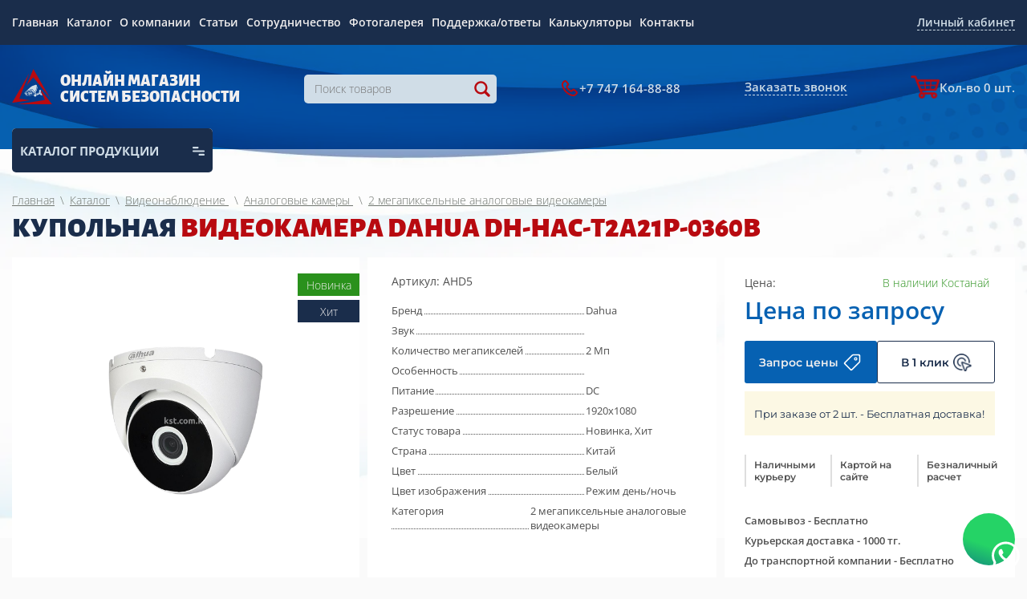

--- FILE ---
content_type: text/html; charset=UTF-8
request_url: https://kst.com.kz/catalog/kamery-videonablyudeniya/ahd/2/item-861
body_size: 18243
content:
<!DOCTYPE html><html lang="ru">
<head>
<meta content="text/html; charset=UTF-8" http-equiv="Content-Type">
<meta name="viewport" content="width=device-width, initial-scale=1">
<meta name="yandex-verification" content="be532965784ae4ee">
<meta name="wmail-verification" content="e9956231cceaddbfe9136a11cb197528">
<link rel="stylesheet" href="/usertpl/plugin/fancybox/jquery.fancybox.css">
<link rel="stylesheet" href="/usertpl/css/style.css?r=2025-10-17">
<link rel="stylesheet" href="/usertpl/css/nodes.css">
<link rel="stylesheet" href="/usertpl/css/pages.css">
<link rel="icon" href="/usertpl/i/icons/favicon.png">
<link rel="canonical" href="https://kst.com.kz/catalog/kamery-videonablyudeniya/ahd/2/item-861">
<meta name="description" content="Купольная видеокамера Dahua DH-HAC-T2A21P-0360B ☆ Покупайте за наличные, в кредит или рассрочку. ☆ Доставка по Астане, Костанаю, Актобе и в др. города Казахстана.">
<title>Купольная видеокамера Dahua DH-HAC-T2A21P-0360B - купить в интернет-магазине Kst.com.kz
                            </title>
<script async="" src="https://www.googletagmanager.com/gtag/js?id=G-J1SRC2W5L4"></script><script>
                window.dataLayer = window.dataLayer || [];
                function gtag(){dataLayer.push(arguments);}
                gtag('js', new Date());

                gtag('config', 'G-J1SRC2W5L4');
            </script>
</head>
<body>
<header class="header"><div class="bar"><div class="container"><div class="wrapper">
<nav class="menu"><ul class="list">
<li class="item"><a class="link" href="/">Главная</a></li>
<li class="item"><a class="link" href="/catalog">Каталог</a></li>
<li class="item"><a class="link" href="/about">О компании</a></li>
<li class="item"><a class="link" href="/articles">Статьи</a></li>
<li class="item"><a class="link" href="/partners">Сотрудничество</a></li>
<li class="item"><a class="link" href="/gallery">Фотогалерея </a></li>
<li class="item"><a class="link" href="/support">Поддержка/ответы</a></li>
<li class="item"><a class="link" href="/calc">Калькуляторы </a></li>
<li class="item"><a class="link" href="/contacts">Контакты</a></li>
</ul></nav><div class="links"><a class="link" data-open-popup="login">
                                    Личный кабинет
                                </a></div>
</div></div></div>
<div class="content"><div class="container"><div class="wrapper">
<a class="logo" href="/"><div class="icon-wrapper"><img class="icon" src="/usertpl/i/logo.svg" alt="Логотип"></div>
<div class="block">Онлайн магазин <br> систем безопасности</div></a><div class="search">
<input class="input js-liveSearch" placeholder="Поиск товаров"><div class="button js-searchBtn desktop">
<img class="icon search-icon active" src="/usertpl/i/icons/search-icon.svg" alt="Поиск"><img class="icon loader-icon" src="/usertpl/i/search-loader.svg" alt="Загрузка">
</div>
<div class="live-search-block js-liveSearchBlock"><div class="results js-liveSearchResults"></div></div>
</div>
<div class="phones"><a class="phone" href="tel:+77471648888"><svg xmlns="http://www.w3.org/2000/svg" class="icon" height="32" viewBox="0 0 24 24" width="32" fill="#b80a10"><path d="M10.9745053,6.25438069 C11.5604671,6.90391332 11.3746817,7.63976469 10.8565778,8.33797195 C10.7337406,8.50350982 10.5921521,8.6666145 10.4211441,8.84634226 C10.3390625,8.93260918 10.2750591,8.99748744 10.141183,9.13149508 C9.83714115,9.43583583 9.58155513,9.69156272 9.37441088,9.89868984 C9.27396046,9.99913195 9.95978257,11.3696024 11.2907766,12.7019048 C12.6210476,14.0334833 13.9914431,14.7197765 14.0923663,14.6187976 L14.8586096,13.852132 C15.2805737,13.4297532 15.5040355,13.2259664 15.8111037,13.0245121 C16.4494656,12.6057102 17.1457524,12.4919023 17.7329975,13.0170075 C19.6503895,14.3885354 20.7354185,15.2301771 21.2669798,15.782495 C22.303783,16.8597835 22.1679037,18.5180455 21.2728679,19.4640525 C20.9625009,19.7920945 20.5689704,20.1858419 20.1041752,20.6339203 C17.2926326,23.4470127 11.3589665,21.7350681 6.81145433,17.1830859 C2.26291105,12.6300716 0.5518801,6.69583839 3.35753082,3.88868121 C3.86122573,3.37707043 4.02729858,3.211082 4.51785466,2.72771931 C5.43117982,1.82778693 7.16594962,1.68687606 8.22050841,2.7286095 C8.77521019,3.27656509 9.65955176,4.41440275 10.9745053,6.25438069 Z M16.2721965,15.266193 L15.5058008,16.0330112 C14.203091,17.336439 11.9845452,16.2253927 9.8770373,14.1158132 C7.76808363,12.0047866 6.65827534,9.78706944 7.96142436,8.48402821 C8.16828995,8.27717972 8.42363443,8.0216945 8.72744369,7.71758662 C8.8500234,7.59488642 8.90609452,7.5380489 8.97339653,7.46731514 C9.06509326,7.37094278 9.1404434,7.28630078 9.20077275,7.211402 C8.03540499,5.58806095 7.24320651,4.57370892 6.8161396,4.15183592 C6.59558525,3.93396391 6.1017247,3.97407893 5.9204189,4.1527261 C5.43686641,4.6291879 5.27792422,4.78804929 4.77626041,5.29755675 C2.9719475,7.10286418 4.35321008,11.8933879 8.22519368,15.7691775 C12.0959638,19.6437524 16.8857659,21.0256764 18.7038097,19.2068681 C19.161375,18.7655298 19.5342402,18.3924591 19.8212354,18.08912 C20.0286173,17.8699279 20.0656783,17.4176384 19.8271235,17.1697684 C19.4297888,16.7569185 18.4570205,15.9984643 16.777362,14.7922626 C16.6549304,14.8908077 16.5044234,15.033738 16.2721965,15.266193 Z" fill-rule="evenodd"></path></svg><div class="text">+7 747 164-88-88</div></a></div>
<a class="callback-link" data-open-popup="callback">Заказать звонок</a><a class="cart" href="/cart"><img class="icon" src="/usertpl/i/icons/cart-icon.png" alt="Корзина"><div class="text">Кол-во <span class="js-cartCount">0</span> шт.</div></a><div class="mobile-buttons">
<a class="profile" data-open-popup="login"><img class="icon" src="/usertpl/i/icons/profile-icon.svg" alt="Личный кабинет"></a><a class="cart" href="/cart"><img class="icon" src="/usertpl/i/icons/cart-icon.png" alt="Корзина"><div class="count js-cartCount"></div></a><div class="hamburger-menu js-openMobileMenu">
<span class="line"></span><span class="line"></span><span class="line"></span>
</div>
</div>
<div class="mobile-menu">
<div class="head">
<div class="search">
<input class="input" placeholder="Поиск товаров"><img class="button js-searchBtn mobile" src="/usertpl/i/icons/search-icon.png" alt="Поиск">
</div>
<div class="close js-closeMobileMenu">✕</div>
</div>
<div class="menu-wrapper">
<nav class="menu"><ul class="list">
<li class="item"><a class="link" href="/">Главная</a></li>
<li class="item">
<a class="link more" href="/catalog">Каталог</a><ul class="sublist">
<li class="subitems"><a class="link subitem" href="/catalog/monitor">Интерактивные панели/Телевизоры/Мониторы</a></li>
<li class="subitems">
<a class="link more" href="/catalog/kamery-videonablyudeniya">Видеонаблюдение </a><ul class="sublist">
<li class="subitems">
<a class="link more" href="/catalog/kamery-videonablyudeniya/wifi"> WI-Fi  Камеры</a><ul class="sublist">
<li class="subitems"><a class="link subitem" href="/catalog/kamery-videonablyudeniya/wifi/2">2 мегапиксельные WI-FI видеокамеры </a></li>
<li class="subitems"><a class="link subitem" href="/catalog/kamery-videonablyudeniya/wifi/4">4 - 5 мегапиксельные  WI-FI видеокамеры</a></li>
<li class="subitems"><a class="link subitem" href="/catalog/kamery-videonablyudeniya/wifi/3">3 мегапиксельные WI-FI видеокамеры</a></li>
<li class="subitems"><a class="link subitem" href="/catalog/kamery-videonablyudeniya/wifi/6">6 мегапиксельные WI-FI видеокамеры</a></li>
</ul>
</li>
<li class="subitems">
<a class="link more" href="/catalog/kamery-videonablyudeniya/ip">IP камеры </a><ul class="sublist">
<li class="subitems"><a class="link subitem" href="/catalog/kamery-videonablyudeniya/ip/2">2 мегапиксельные IP видеокамеры </a></li>
<li class="subitems"><a class="link subitem" href="/catalog/kamery-videonablyudeniya/ip/3">3 мегапиксельные IP видеокамеры </a></li>
<li class="subitems"><a class="link subitem" href="/catalog/kamery-videonablyudeniya/ip/4">4 мегапиксельные  IP видеокамеры </a></li>
<li class="subitems"><a class="link subitem" href="/catalog/kamery-videonablyudeniya/ip/5">5 мегапиксельные IP видеокамеры </a></li>
<li class="subitems"><a class="link subitem" href="/catalog/kamery-videonablyudeniya/ip/8">8 мегапиксельные IP видеокамеры </a></li>
<li class="subitems"><a class="link subitem" href="/catalog/kamery-videonablyudeniya/ip/PTZ">IP PTZ видеокамеры</a></li>
</ul>
</li>
<li class="subitems">
<a class="link more" href="/catalog/kamery-videonablyudeniya/ahd">Аналоговые камеры </a><ul class="sublist">
<li class="subitems"><a class="link subitem" href="/catalog/kamery-videonablyudeniya/ahd/4">4 мегапиксельные аналоговые видеокамеры </a></li>
<li class="subitems"><a class="link subitem" href="/catalog/kamery-videonablyudeniya/ahd/5">5 мегапиксельные  аналоговые видеокамеры </a></li>
<li class="subitems"><a class="link subitem" href="/catalog/kamery-videonablyudeniya/videoregistrator/AHD/HD-SDI">HD-SDI аналоговые видеокамеры </a></li>
<li class="subitems"><a class="link subitem" href="/catalog/kamery-videonablyudeniya/ahd/8">8 мегапиксельные аналоговые видеокамеры</a></li>
<li class="subitems"><a class="link subitem" href="/catalog/kamery-videonablyudeniya/ahd/2">2 мегапиксельные аналоговые видеокамеры </a></li>
</ul>
</li>
<li class="subitems">
<a class="link more" href="/catalog/kamery-videonablyudeniya/videoregistrator">Видеорегистраторы </a><ul class="sublist">
<li class="subitems">
<a class="link more" href="/catalog/kamery-videonablyudeniya/videoregistrator/gib">Гибридные</a><ul class="sublist">
<li class="subitems"><a class="link subitem" href="/catalog/kamery-videonablyudeniya/videoregistrator/4">4-х канальные  гибридные видеорегистраторы </a></li>
<li class="subitems"><a class="link subitem" href="/catalog/kamery-videonablyudeniya/videoregistrator/8">8 канальные   гибридные видеорегистраторы </a></li>
<li class="subitems"><a class="link subitem" href="/catalog/kamery-videonablyudeniya/videoregistrator/16">16 канальные  гибридные видеорегистраторы </a></li>
<li class="subitems"><a class="link subitem" href="/catalog/kamery-videonablyudeniya/videoregistrator/32">32 канальные гибридные видеорегистраторы</a></li>
</ul>
</li>
<li class="subitems">
<a class="link more" href="/catalog/kamery-videonablyudeniya/videoregistrator/ip">IP видеорегистраторы </a><ul class="sublist">
<li class="subitems"><a class="link subitem" href="/catalog/kamery-videonablyudeniya/videoregistrator/ip/4">4 канальные  IP видеорегистраторы </a></li>
<li class="subitems"><a class="link subitem" href="/catalog/kamery-videonablyudeniya/videoregistrator/ip/5">5 канальные IP видеорегистраторы</a></li>
<li class="subitems"><a class="link subitem" href="/catalog/kamery-videonablyudeniya/videoregistrator/ip/8">8 канальные   IP видеорегистраторы </a></li>
<li class="subitems"><a class="link subitem" href="/catalog/kamery-videonablyudeniya/videoregistrator/ip/10">10 канальные IP видеорегистраторы</a></li>
<li class="subitems"><a class="link subitem" href="/catalog/kamery-videonablyudeniya/videoregistrator/ip/16">16 канальные   IP видеорегистраторы </a></li>
<li class="subitems"><a class="link subitem" href="/catalog/kamery-videonablyudeniya/videoregistrator/ip/20">20 канальные IP видеорегистраторы</a></li>
<li class="subitems"><a class="link subitem" href="/catalog/kamery-videonablyudeniya/videoregistrator/ip/32">32 канальные   IP видеорегистраторы </a></li>
<li class="subitems"><a class="link subitem" href="/catalog/kamery-videonablyudeniya/videoregistrator/ip/40">40 канальные IP видеорегистраторы</a></li>
<li class="subitems"><a class="link subitem" href="/catalog/kamery-videonablyudeniya/videoregistrator/ip/64">64 канальные   IP видеорегистраторы </a></li>
<li class="subitems"><a class="link subitem" href="/catalog/kamery-videonablyudeniya/videoregistrator/ip/80">80 канальные IP видеорегистраторы</a></li>
<li class="subitems"><a class="link subitem" href="/catalog/kamery-videonablyudeniya/videoregistrator/ip/multichannel">Многоканальные  IP видеорегистраторы </a></li>
<li class="subitems"><a class="link subitem" href="/catalog/kamery-videonablyudeniya/videoregistrator/ip/videoserver">Видеосерверы </a></li>
</ul>
</li>
<li class="subitems">
<a class="link more" href="/catalog/kamery-videonablyudeniya/videoregistrator/AHDAHD">Аналоговые Видеорегистраторы </a><ul class="sublist">
<li class="subitems"><a class="link subitem" href="/catalog/kamery-videonablyudeniya/videoregistrator/AHD/4">4-канальные аналоговые видеорегистраторы </a></li>
<li class="subitems"><a class="link subitem" href="/catalog/kamery-videonablyudeniya/videoregistrator/AHD/8">8 канальные  аналоговые видеорегистраторы </a></li>
<li class="subitems"><a class="link subitem" href="/catalog/kamery-videonablyudeniya/videoregistrator/AHD/16">16 канальные  аналоговые видеорегистраторы </a></li>
<li class="subitems"><a class="link subitem" href="/catalog/kamery-videonablyudeniya/videoregistrator/AHD/32">32 - канальные  аналоговые видеорегистраторы </a></li>
</ul>
</li>
</ul>
</li>
<li class="subitems"><a class="link subitem" href="/catalog/kamery-videonablyudeniya/kom">Коммутаторы </a></li>
<li class="subitems"><a class="link subitem" href="/catalog/kamery-videonablyudeniya/ZhD">Жёсткие диски </a></li>
<li class="subitems"><a class="link subitem" href="/catalog/kamery-videonablyudeniya/monitor">Мониторы </a></li>
<li class="subitems"><a class="link subitem" href="/catalog/kamery-videonablyudeniya/TEPV">Видеокамеры специального назначения</a></li>
<li class="subitems">
<a class="link more" href="/catalog/kamery-videonablyudeniya/aksessuar">Аксессуары </a><ul class="sublist">
<li class="subitems"><a class="link subitem" href="/catalog/kamery-videonablyudeniya/aksessuar/bbp">Блоки бесперебойного питания</a></li>
<li class="subitems"><a class="link subitem" href="/catalog/kamery-videonablyudeniya/aksessuar/kpp">Кабельно-проводниковая продукция</a></li>
<li class="subitems"><a class="link subitem" href="/catalog/kamery-videonablyudeniya/aksessuar/kap">Коннекторы, адаптеры, переходники </a></li>
<li class="subitems"><a class="link subitem" href="/catalog/kamery-videonablyudeniya/dop">Дополнения к камерам </a></li>
<li class="subitems"><a class="link subitem" href="/catalog/kamery-videonablyudeniya/aksessuar/kik">Кронштейны и кожухи для видеонаблюдения </a></li>
<li class="subitems"><a class="link subitem" href="/catalog/kamery-videonablyudeniya/aksessuar/up">Устройства передачи </a></li>
<li class="subitems"><a class="link subitem" href="/catalog/kamery-videonablyudeniya/aksessuar/obv">Объективы </a></li>
</ul>
</li>
</ul>
</li>
<li class="subitems"><a class="link subitem" href="/catalog/komplekt">Комплекты видеонаблюдения                                                                                                                                                                                                                                      </a></li>
<li class="subitems">
<a class="link more" href="/catalog/telecommunicationcabinets">Телекоммуникационные и металлические шкафы</a><ul class="sublist">
<li class="subitems"><a class="link subitem" href="/catalog/Skaf/shipoutdoor">Шкафы SHIP напольные, серверные </a></li>
<li class="subitems"><a class="link subitem" href="/catalog/Skaf/shipmounted">Шкафы SHIP навесные, настенные </a></li>
<li class="subitems"><a class="link subitem" href="/catalog/Skaf/shipshild">Щиты SHIP металлические </a></li>
<li class="subitems"><a class="link subitem" href="/catalog/Skaf/shipaccessories">Аксессуары SHIP для шкафов и стоек   </a></li>
<li class="subitems"><a class="link subitem" href="/catalog/iek/shipprinadlezhnosti">Шкафы, боксы и принадлежности к ним</a></li>
</ul>
</li>
<li class="subitems">
<a class="link more" href="/catalog/active-network">Активное сетевое</a><ul class="sublist">
<li class="subitems"><a class="link subitem" href="/catalog/int/street-modem">Уличные модемы</a></li>
<li class="subitems"><a class="link subitem" href="/catalog/int/modem">Модемы</a></li>
<li class="subitems"><a class="link subitem" href="/catalog/int/access-point-wifi">Wi-Fi точки доступа</a></li>
<li class="subitems"><a class="link subitem" href="/catalog/int/antenna">Антенны </a></li>
<li class="subitems"><a class="link subitem" href="/catalog/int/communication-amplifier">Усилитель сотовой связи </a></li>
<li class="subitems"><a class="link subitem" href="/catalog/int/transiver">Трансиверы</a></li>
</ul>
</li>
<li class="subitems">
<a class="link more" href="/catalog/passiv">Пассивное сетевое                                                                                                                                      </a><ul class="sublist">
<li class="subitems"><a class="link subitem" href="/catalog/iek/oborudovanie-telekommunikacionnoe/vitpar">Кабель Витая пара</a></li>
<li class="subitems"><a class="link subitem" href="/catalog/passiv/setpatch">Сетевые патч-корды</a></li>
<li class="subitems"><a class="link subitem" href="/catalog/passiv/konnekt">Колпачки / Буты/ Коннекторы</a></li>
<li class="subitems"><a class="link subitem" href="/catalog/passiv/moduli">Модули</a></li>
<li class="subitems"><a class="link subitem" href="/catalog/passiv/rozetki">Розетки </a></li>
<li class="subitems"><a class="link subitem" href="/catalog/passiv/panellics">Лицевые панели </a></li>
<li class="subitems"><a class="link subitem" href="/catalog/passiv/soediniteli">Соединительные панели и муфты </a></li>
<li class="subitems"><a class="link subitem" href="/catalog/passiv/xomut">Хомуты</a></li>
</ul>
</li>
<li class="subitems">
<a class="link more" href="/catalog/pozharnaya-signalizatsiya">Охранно-пожарная  сигнализация</a><ul class="sublist">
<li class="subitems"><a class="link subitem" href="/catalog/pozharnaya-signalizatsiya/kontr">Приборы </a></li>
<li class="subitems"><a class="link subitem" href="/catalog/pozharnaya-signalizatsiya/izv">Извещатели </a></li>
<li class="subitems"><a class="link subitem" href="/catalog/pozharnaya-signalizatsiya/dat">Датчики </a></li>
<li class="subitems"><a class="link subitem" href="/catalog/pozharnaya-signalizatsiya/akml">Аккумуляторы </a></li>
<li class="subitems"><a class="link subitem" href="/catalog/pozharnaya-signalizatsiya/opoveshateli">Оповещатели </a></li>
<li class="subitems"><a class="link subitem" href="/catalog/pozharnaya-signalizatsiya/schitivatel">Считыватели </a></li>
</ul>
</li>
<li class="subitems">
<a class="link more" href="/catalog/solarenergy">Солнечная энергия</a><ul class="sublist">
<li class="subitems"><a class="link subitem" href="/catalog/solarenergy/solarpanels">Поликристалические солнечные панели </a></li>
<li class="subitems"><a class="link subitem" href="/catalog/solarenergy/accessories">Аксессуары</a></li>
</ul>
</li>
<li class="subitems">
<a class="link more" href="/catalog/inverters">Инверторы</a><ul class="sublist"><li class="subitems"><a class="link subitem" href="/catalog/inverters/v220">Из 12В,24В,48В в 220В</a></li></ul>
</li>
<li class="subitems">
<a class="link more" href="/catalog/batteries">Элементы питания </a><ul class="sublist">
<li class="subitems"><a class="link subitem" href="/catalog/batteries/gel">Гелевые (GEL)</a></li>
<li class="subitems"><a class="link subitem" href="/catalog/batteries/AGM">Свинцово-кислотные (AGM)</a></li>
<li class="subitems"><a class="link subitem" href="/catalog/batteries/1.5V">Напряжение 1.5V</a></li>
<li class="subitems"><a class="link subitem" href="/catalog/batteries/3V">Напряжение 3V</a></li>
<li class="subitems"><a class="link subitem" href="/catalog/batteries/4.5V">Напряжение 4.5V</a></li>
<li class="subitems"><a class="link subitem" href="/catalog/batteries/6V-9V">Напряжение 6V-9V</a></li>
<li class="subitems"><a class="link subitem" href="/catalog/batteries/12V">Напряжение 12V</a></li>
<li class="subitems"><a class="link subitem" href="/catalog/batteries/accessories">Аксессуары </a></li>
</ul>
</li>
<li class="subitems">
<a class="link more" href="/catalog/sistemakontrolyadostupa">СКУД - система </a><ul class="sublist">
<li class="subitems"><a class="link subitem" href="/catalog/sistemykontrolyadostupa/turnstile">Турникеты/шлагбаумы sota</a></li>
<li class="subitems">
<a class="link more" href="/catalog/videointercom">Видеодомофоны</a><ul class="sublist">
<li class="subitems"><a class="link subitem" href="/catalog/videodomofony/Vdm">Видеодомофоны </a></li>
<li class="subitems"><a class="link subitem" href="/catalog/videodomofony/Zmk">Замки</a></li>
<li class="subitems"><a class="link subitem" href="/catalog/kamery-videonablyudeniya/glaz">Видеоглазки </a></li>
<li class="subitems"><a class="link subitem" href="/catalog/videodomofony/kluch">Ключи </a></li>
<li class="subitems"><a class="link subitem" href="/catalog/videodomofony/kod">Код набор </a></li>
</ul>
</li>
<li class="subitems"><a class="link subitem" href="/catalog/sistemykontrolyadostupa/iD">FACE ID (Терминал распознавания лиц)</a></li>
<li class="subitems"><a class="link subitem" href="/catalog/sistemykontrolyadostupa/fence">Ограждения </a></li>
<li class="subitems"><a class="link subitem" href="/catalog/sistemy-kontrolya-dostupa/kalitki">Калитки </a></li>
<li class="subitems"><a class="link subitem" href="/catalog/sistemykontrolyadostupa/accesscontrollers">Контроллеры доступа </a></li>
<li class="subitems"><a class="link subitem" href="/catalog/sistemykontrolyadostupa/accesscards">Карты  доступа </a></li>
<li class="subitems"><a class="link subitem" href="/catalog/sistemykontrolyadostupa/doorcloser">Дверные доводчики </a></li>
</ul>
</li>
<li class="subitems">
<a class="link more" href="/catalog/doorhan">Автоматика DOORHAN</a><ul class="sublist">
<li class="subitems"><a class="link subitem" href="/catalog/DOORHAN/sectionaldoors">Приводы для бытовых секционных ворот</a></li>
<li class="subitems"><a class="link subitem" href="/catalog/DOORHAN/industrialgates">Приводы для промышленных секционных ворот</a></li>
<li class="subitems"><a class="link subitem" href="/catalog/DOORHAN/slidinggates">Приводы для откатных ворот</a></li>
<li class="subitems"><a class="link subitem" href="/catalog/DOORHAN/swinggates">Приводы для распашных ворот</a></li>
<li class="subitems"><a class="link subitem" href="/catalog/DOORHAN/barrier">Шлагбаумы </a></li>
<li class="subitems"><a class="link subitem" href="/catalog/DOORHAN/chainbarrier">Цепные барьеры</a></li>
<li class="subitems"><a class="link subitem" href="/catalog/DOORHAN/bollard">Болларды</a></li>
<li class="subitems"><a class="link subitem" href="/catalog/DOORHAN/automationfordoors">Автоматика для дверей</a></li>
<li class="subitems"><a class="link subitem" href="/catalog/DOORHAN/drivesforwindows">Приводы для окон</a></li>
<li class="subitems"><a class="link subitem" href="/catalog/DOORHAN/skud">Системы контроля доступа</a></li>
<li class="subitems"><a class="link subitem" href="/catalog/DOORHAN/controldevices">Устройства управления</a></li>
<li class="subitems"><a class="link subitem" href="/catalog/DOORHAN/securitydevices">Устройства безопасности</a></li>
</ul>
</li>
<li class="subitems">
<a class="link more" href="/catalog/powersupplyunit">Питание</a><ul class="sublist">
<li class="subitems">
<a class="link more" href="/catalog/IBP">Источники бесперебойного питания</a><ul class="sublist">
<li class="subitems"><a class="link subitem" href="/catalog/IBP/lineika">Линейно-интерактивные </a></li>
<li class="subitems"><a class="link subitem" href="/catalog/IBP/pol">Напольные </a></li>
<li class="subitems"><a class="link subitem" href="/catalog/IBP/stoekhnie">Стоечные </a></li>
<li class="subitems"><a class="link subitem" href="/catalog/IBP/intyprpit">Интеллектуальное управление электропитанием </a></li>
<li class="subitems"><a class="link subitem" href="/catalog/IBP/3fazi">Трёхфазные </a></li>
<li class="subitems"><a class="link subitem" href="/catalog/IBP/modul">Модульные</a></li>
<li class="subitems"><a class="link subitem" href="/catalog/IBP/1">Источники бесперебойного питания </a></li>
</ul>
</li>
<li class="subitems"><a class="link subitem" href="/catalog/powersupplies">Блоки питания </a></li>
<li class="subitems"><a class="link subitem" href="/catalog/networkpowersupplies">Сетевые блоки питания </a></li>
</ul>
</li>
<li class="subitems"><a class="link subitem" href="/catalog/voicenotification">Речевое оповещение  </a></li>
<li class="subitems"><a class="link subitem" href="/catalog/karta">Карты памяти </a></li>
<li class="subitems"><a class="link subitem" href="/catalog/miniats">Мини АТС и телефония</a></li>
<li class="subitems">
<a class="link more" href="/catalog/cable">Кабельная продукция  и  расходные материалы</a><ul class="sublist">
<li class="subitems">
<a class="link more" href="/catalog/kbl/components-for-optical-fiber">Компоненты для оптоволоконной сети</a><ul class="sublist">
<li class="subitems">
<a class="link more" href="/catalog/optkabel">Оптоволоконный кабель</a><ul class="sublist">
<li class="subitems"><a class="link subitem" href="/catalog/opt/podves">Городские подвесные с вынесенным металлическим элементом</a></li>
<li class="subitems"><a class="link subitem" href="/catalog/opt/grunt">В грунт </a></li>
<li class="subitems"><a class="link subitem" href="/catalog/opt/kabkan">В кабельную канализацию </a></li>
<li class="subitems"><a class="link subitem" href="/catalog/opt/truba">В трубы </a></li>
<li class="subitems"><a class="link subitem" href="/catalog/opt/krug">Подвесные самонесущие диэлектрические (круглые)</a></li>
<li class="subitems"><a class="link subitem" href="/catalog/opt/ploskie">Городские подвесные, диэлектрические (плоские)</a></li>
<li class="subitems"><a class="link subitem" href="/catalog/opt/lokal">Локальные</a></li>
<li class="subitems"><a class="link subitem" href="/catalog/opt/samonesushie">Подвесные самонесущие</a></li>
</ul>
</li>
<li class="subitems"><a class="link subitem" href="/catalog/kbl/komponentiopt/apparati">Сварочные аппараты и рефлектометры для оптоволокна </a></li>
<li class="subitems">
<a class="link more" href="/catalog/kbl/patch">Сетевые  патч - корды</a><ul class="sublist">
<li class="subitems"><a class="link subitem" href="/catalog/kbl/komponentiopt/Simplex">Оптоволоконные патч корды 3.0 Simplex Одномод</a></li>
<li class="subitems"><a class="link subitem" href="/catalog/kbl/patch/Duplex-%D0%9E">Оптоволоконные патч корды 2.0 Duplex Одномод </a></li>
<li class="subitems"><a class="link subitem" href="/catalog/kbl/komponentiopt/Simplex-%D0%9C">Оптоволоконные патч корды 3.0 Simplex Многомод </a></li>
<li class="subitems"><a class="link subitem" href="/catalog/kbl/patch/Duplex-%D0%9E">Оптоволоконные патч корды 3.0 Duplex Одномод</a></li>
<li class="subitems"><a class="link subitem" href="/catalog/kbl/patch/Duplex-%D0%9C">Оптоволоконные патч корды 3.0 Duplex Многомод</a></li>
</ul>
</li>
<li class="subitems"><a class="link subitem" href="/catalog/kbl/komponentiopt/polkiikrossi">Оптические полки и кроссы</a></li>
<li class="subitems"><a class="link subitem" href="/catalog/kbl/komponentiopt/pigteil">Оптоволоконные пигтейлы Многомод</a></li>
<li class="subitems"><a class="link subitem" href="/catalog/kbl/komponentiopt/adaperiirozetki">Оптоволоконные адаптеры и розетки </a></li>
<li class="subitems"><a class="link subitem" href="/catalog/kbl/muf">Оптические муфты</a></li>
<li class="subitems"><a class="link subitem" href="/catalog/kbl/komponentiopt/splitter">Оптоволоконные сплиттеры</a></li>
<li class="subitems"><a class="link subitem" href="/catalog/kbl/komponentiopt/armatura">Арматура для оптоволоконной продукции</a></li>
<li class="subitems"><a class="link subitem" href="/catalog/kbl/komponentiopt/aksessuariopt">Аксессуары для оптоволокна </a></li>
</ul>
</li>
<li class="subitems"><a class="link subitem" href="/catalog/kbl/terminal-blocks">Клеммные колодки </a></li>
<li class="subitems">
<a class="link more" href="/catalog/kbl/kabel">Кабель </a><ul class="sublist">
<li class="subitems"><a class="link subitem" href="/catalog/kbl/kabel/opt">Оптоволокно </a></li>
<li class="subitems"><a class="link subitem" href="/catalog/kbl/kspv">Кабель КСПВ </a></li>
<li class="subitems"><a class="link subitem" href="/catalog/kbl/FTP">Кабель  FTP и витая пара</a></li>
<li class="subitems"><a class="link subitem" href="/catalog/kbl/kabel/00">Кабель </a></li>
</ul>
</li>
<li class="subitems"><a class="link subitem" href="/catalog/kbl/cable-channel">Кабельный канал </a></li>
<li class="subitems"><a class="link subitem" href="/catalog/fasteners">Крепёжные материалы </a></li>
<li class="subitems"><a class="link subitem" href="/catalog/kbl/konnektor">Коннекторы</a></li>
</ul>
</li>
<li class="subitems"><a class="link subitem" href="/catalog/monitoring">Мониторинг транспорта</a></li>
<li class="subitems"><a class="link subitem" href="/catalog/vorota">Ворота</a></li>
<li class="subitems"><a class="link subitem" href="/catalog/passiv/instrum">Инструменты</a></li>
</ul>
</li>
<li class="item">
<a class="link more" href="/about">О компании</a><ul class="sublist"><li class="subitems"><a class="link subitem" href="/about/certificates">Сертификаты </a></li></ul>
</li>
<li class="item"><a class="link" href="/articles">Статьи</a></li>
<li class="item"><a class="link" href="/partners">Сотрудничество</a></li>
<li class="item">
<a class="link more" href="/gallery">Фотогалерея </a><ul class="sublist">
<li class="subitems">
<a class="link more" href="/gallery/all">Наша жизнь</a><ul class="sublist">
<li class="subitems"><a class="link subitem" href="/gallery/prazdniki/%E2%84%965">Марафон Инновационные технологии. Путь в безопасное будущее в КГУ 5 г.Рудный</a></li>
<li class="subitems"><a class="link subitem" href="/gallery/all/ProfitDahua">Семинар "Новые технологии"  от Kostanay Profit и Dahua в г.Костанае</a></li>
<li class="subitems"><a class="link subitem" href="/gallery/all/vistavka">Выставка новых технологий по системам безопасности  в г. Алматы</a></li>
<li class="subitems"><a class="link subitem" href="/gallery/all/korporativ">Новогодний корпоратив 2023                                                                                                           </a></li>
<li class="subitems"><a class="link subitem" href="/gallery/all/triatlon">Презентация проекта системы безопасности акиму г.Костанай (ТРИАТЛОН ПАРК-ГОРПЛЯЖ)</a></li>
<li class="subitems"><a class="link subitem" href="/gallery/all/dahua">dahua partner day 2025</a></li>
</ul>
</li>
<li class="subitems">
<a class="link more" href="/gallery/dover">Нам доверяют </a><ul class="sublist">
<li class="subitems"><a class="link subitem" href="/gallery/our-work/ZDX">ЖДХ Г.Рудный</a></li>
<li class="subitems"><a class="link subitem" href="/gallery/dover/KostanayZholdary">Костанай Жолдары </a></li>
<li class="subitems"><a class="link subitem" href="/gallery/our-work/marsel"> ЖК "Марсель"          </a></li>
<li class="subitems"><a class="link subitem" href="/gallery/dover/astykzhan">Астыкжан </a></li>
<li class="subitems"><a class="link subitem" href="/gallery/our-work/rotor">Центральный стадион "Тобол"</a></li>
<li class="subitems"><a class="link subitem" href="/gallery/our-work/solnechnaya">ТОО "Kostanay Profit"</a></li>
<li class="subitems"><a class="link subitem" href="/gallery/dover/StroyElit">Строй Элит Дом</a></li>
<li class="subitems"><a class="link subitem" href="/gallery/dover/Sulpak">Sulpak</a></li>
<li class="subitems"><a class="link subitem" href="/gallery/dover/ArtPlast">ArtPlast</a></li>
<li class="subitems"><a class="link subitem" href="/gallery/dover/SO">Колледж "Сферы обслуживания"</a></li>
<li class="subitems"><a class="link subitem" href="/gallery/dover/Zerek">Колледж "Зерек"</a></li>
<li class="subitems"><a class="link subitem" href="/gallery/our-work/Aitkuzhinov">ИП Айткужинов И.Е.</a></li>
</ul>
</li>
<li class="subitems">
<a class="link more" href="/gallery/vid">Видео и обзоры </a><ul class="sublist">
<li class="subitems"><a class="link subitem" href="/gallery/vid/about">О нас</a></li>
<li class="subitems"><a class="link subitem" href="/gallery/vid/review">Видеообзоры </a></li>
<li class="subitems"><a class="link subitem" href="/gallery/vid/useful">Полезные видео</a></li>
</ul>
</li>
</ul>
</li>
<li class="item">
<a class="link more" href="/support">Поддержка/ответы</a><ul class="sublist">
<li class="subitems"><a class="link subitem" href="/payment/PO">Программное обеспечение </a></li>
<li class="subitems"><a class="link subitem" href="/payment/instr">Инструкции </a></li>
</ul>
</li>
<li class="item">
<a class="link more" href="/calc">Калькуляторы </a><ul class="sublist"><li class="subitems"><a class="link subitem" href="/calc/video">Калькулятор видеонаблюдения</a></li></ul>
</li>
<li class="item"><a class="link" href="/contacts">Контакты</a></li>
</ul></nav><div class="contacts">
<a class="phone" href="tel:+77471648888"><svg xmlns="http://www.w3.org/2000/svg" class="icon" height="32" viewBox="0 0 24 24" width="32" fill="#b80a10"><path d="M10.9745053,6.25438069 C11.5604671,6.90391332 11.3746817,7.63976469 10.8565778,8.33797195 C10.7337406,8.50350982 10.5921521,8.6666145 10.4211441,8.84634226 C10.3390625,8.93260918 10.2750591,8.99748744 10.141183,9.13149508 C9.83714115,9.43583583 9.58155513,9.69156272 9.37441088,9.89868984 C9.27396046,9.99913195 9.95978257,11.3696024 11.2907766,12.7019048 C12.6210476,14.0334833 13.9914431,14.7197765 14.0923663,14.6187976 L14.8586096,13.852132 C15.2805737,13.4297532 15.5040355,13.2259664 15.8111037,13.0245121 C16.4494656,12.6057102 17.1457524,12.4919023 17.7329975,13.0170075 C19.6503895,14.3885354 20.7354185,15.2301771 21.2669798,15.782495 C22.303783,16.8597835 22.1679037,18.5180455 21.2728679,19.4640525 C20.9625009,19.7920945 20.5689704,20.1858419 20.1041752,20.6339203 C17.2926326,23.4470127 11.3589665,21.7350681 6.81145433,17.1830859 C2.26291105,12.6300716 0.5518801,6.69583839 3.35753082,3.88868121 C3.86122573,3.37707043 4.02729858,3.211082 4.51785466,2.72771931 C5.43117982,1.82778693 7.16594962,1.68687606 8.22050841,2.7286095 C8.77521019,3.27656509 9.65955176,4.41440275 10.9745053,6.25438069 Z M16.2721965,15.266193 L15.5058008,16.0330112 C14.203091,17.336439 11.9845452,16.2253927 9.8770373,14.1158132 C7.76808363,12.0047866 6.65827534,9.78706944 7.96142436,8.48402821 C8.16828995,8.27717972 8.42363443,8.0216945 8.72744369,7.71758662 C8.8500234,7.59488642 8.90609452,7.5380489 8.97339653,7.46731514 C9.06509326,7.37094278 9.1404434,7.28630078 9.20077275,7.211402 C8.03540499,5.58806095 7.24320651,4.57370892 6.8161396,4.15183592 C6.59558525,3.93396391 6.1017247,3.97407893 5.9204189,4.1527261 C5.43686641,4.6291879 5.27792422,4.78804929 4.77626041,5.29755675 C2.9719475,7.10286418 4.35321008,11.8933879 8.22519368,15.7691775 C12.0959638,19.6437524 16.8857659,21.0256764 18.7038097,19.2068681 C19.161375,18.7655298 19.5342402,18.3924591 19.8212354,18.08912 C20.0286173,17.8699279 20.0656783,17.4176384 19.8271235,17.1697684 C19.4297888,16.7569185 18.4570205,15.9984643 16.777362,14.7922626 C16.6549304,14.8908077 16.5044234,15.033738 16.2721965,15.266193 Z" fill-rule="evenodd"></path></svg><div class="text">+7 747 164-88-88</div></a><a class="callback-link" data-open-popup="callback">Заказать звонок</a>
</div>
</div>
</div>
</div></div></div></header><main class="main"><div class="container">
<div class="catalog-menu">
<div class="catalog-menu-button js-toggleCatalogMenu">
<div class="text">Каталог продукции</div>
<div class="icon-wrapper"><img class="icon" src="/usertpl/i/icons/catalog-menu-button.svg" alt="Каталог продукции"></div>
</div>
<div class="menu">
<a class="menu-item" href="/catalog/monitor" title="Интерактивные панели/Телевизоры/Мониторы"><div class="icon-wrapper"><img class="icon" src="/userfiles/dir/1113/full.png" alt="Интерактивные панели/Телевизоры/Мониторы"></div>
<div class="text">Интерактивные панели/Телевизоры/Мониторы</div></a><div class="menu-item more" title="Видеонаблюдение ">
<div class="icon-wrapper"><img class="icon" src="/userfiles/dir/1008/full.png" alt="Видеонаблюдение "></div>
<div class="text">Видеонаблюдение </div>
<img class="arrow" src="/usertpl/i/icons/menu-arrow.svg" alt="Иконка стрелки"><div class="submenu">
<div class="submenu-block">
<a class="block-head" href="/catalog/kamery-videonablyudeniya/wifi"> WI-Fi  Камеры</a><div class="block-items">
<a class="block-item" href="/catalog/kamery-videonablyudeniya/wifi/2">2 мегапиксельные WI-FI видеокамеры </a><a class="block-item" href="/catalog/kamery-videonablyudeniya/wifi/4">4 - 5 мегапиксельные  WI-FI видеокамеры</a><a class="block-item" href="/catalog/kamery-videonablyudeniya/wifi/3">3 мегапиксельные WI-FI видеокамеры</a><a class="block-item" href="/catalog/kamery-videonablyudeniya/wifi/6">6 мегапиксельные WI-FI видеокамеры</a>
</div>
</div>
<div class="submenu-block">
<a class="block-head" href="/catalog/kamery-videonablyudeniya/ip">IP камеры </a><div class="block-items">
<a class="block-item" href="/catalog/kamery-videonablyudeniya/ip/2">2 мегапиксельные IP видеокамеры </a><a class="block-item" href="/catalog/kamery-videonablyudeniya/ip/3">3 мегапиксельные IP видеокамеры </a><a class="block-item" href="/catalog/kamery-videonablyudeniya/ip/4">4 мегапиксельные  IP видеокамеры </a><a class="block-item" href="/catalog/kamery-videonablyudeniya/ip/5">5 мегапиксельные IP видеокамеры </a><a class="block-item" href="/catalog/kamery-videonablyudeniya/ip/8">8 мегапиксельные IP видеокамеры </a><a class="block-item" href="/catalog/kamery-videonablyudeniya/ip/PTZ">IP PTZ видеокамеры</a>
</div>
</div>
<div class="submenu-block">
<a class="block-head" href="/catalog/kamery-videonablyudeniya/ahd">Аналоговые камеры </a><div class="block-items">
<a class="block-item" href="/catalog/kamery-videonablyudeniya/ahd/4">4 мегапиксельные аналоговые видеокамеры </a><a class="block-item" href="/catalog/kamery-videonablyudeniya/ahd/5">5 мегапиксельные  аналоговые видеокамеры </a><a class="block-item" href="/catalog/kamery-videonablyudeniya/videoregistrator/AHD/HD-SDI">HD-SDI аналоговые видеокамеры </a><a class="block-item" href="/catalog/kamery-videonablyudeniya/ahd/8">8 мегапиксельные аналоговые видеокамеры</a><a class="block-item" href="/catalog/kamery-videonablyudeniya/ahd/2">2 мегапиксельные аналоговые видеокамеры </a>
</div>
</div>
<div class="submenu-block">
<a class="block-head" href="/catalog/kamery-videonablyudeniya/videoregistrator">Видеорегистраторы </a><div class="block-items">
<a class="block-item" href="/catalog/kamery-videonablyudeniya/videoregistrator/gib">Гибридные</a><a class="block-item" href="/catalog/kamery-videonablyudeniya/videoregistrator/ip">IP видеорегистраторы </a><a class="block-item" href="/catalog/kamery-videonablyudeniya/videoregistrator/AHDAHD">Аналоговые Видеорегистраторы </a>
</div>
</div>
<div class="submenu-block"><a class="block-head" href="/catalog/kamery-videonablyudeniya/kom">Коммутаторы </a></div>
<div class="submenu-block"><a class="block-head" href="/catalog/kamery-videonablyudeniya/ZhD">Жёсткие диски </a></div>
<div class="submenu-block"><a class="block-head" href="/catalog/kamery-videonablyudeniya/monitor">Мониторы </a></div>
<div class="submenu-block"><a class="block-head" href="/catalog/kamery-videonablyudeniya/TEPV">Видеокамеры специального назначения</a></div>
<div class="submenu-block">
<a class="block-head" href="/catalog/kamery-videonablyudeniya/aksessuar">Аксессуары </a><div class="block-items">
<a class="block-item" href="/catalog/kamery-videonablyudeniya/aksessuar/bbp">Блоки бесперебойного питания</a><a class="block-item" href="/catalog/kamery-videonablyudeniya/aksessuar/kpp">Кабельно-проводниковая продукция</a><a class="block-item" href="/catalog/kamery-videonablyudeniya/aksessuar/kap">Коннекторы, адаптеры, переходники </a><a class="block-item" href="/catalog/kamery-videonablyudeniya/dop">Дополнения к камерам </a><a class="block-item" href="/catalog/kamery-videonablyudeniya/aksessuar/kik">Кронштейны и кожухи для видеонаблюдения </a><a class="block-item" href="/catalog/kamery-videonablyudeniya/aksessuar/up">Устройства передачи </a><a class="block-item" href="/catalog/kamery-videonablyudeniya/aksessuar/obv">Объективы </a>
</div>
</div>
<div class="fill-elem"></div>
<div class="fill-elem"></div>
<div class="fill-elem"></div>
</div>
</div>
<a class="menu-item" href="/catalog/komplekt" title="Комплекты видеонаблюдения                                                                                                                                                                                                                                      "><div class="icon-wrapper"><img class="icon" src="/userfiles/dir/1193/full.png" alt="Комплекты видеонаблюдения                                                                                                                                                                                                                                      "></div>
<div class="text">Комплекты видеонаблюдения                                                                                                                                                                                                                                      </div></a><div class="menu-item more" title="Телекоммуникационные и металлические шкафы">
<div class="icon-wrapper"><img class="icon" src="/userfiles/dir/1092/full.png" alt="Телекоммуникационные и металлические шкафы"></div>
<div class="text">Телекоммуникационные и металлические шкафы</div>
<img class="arrow" src="/usertpl/i/icons/menu-arrow.svg" alt="Иконка стрелки"><div class="submenu">
<div class="submenu-block"><a class="block-head" href="/catalog/Skaf/shipoutdoor">Шкафы SHIP напольные, серверные </a></div>
<div class="submenu-block"><a class="block-head" href="/catalog/Skaf/shipmounted">Шкафы SHIP навесные, настенные </a></div>
<div class="submenu-block"><a class="block-head" href="/catalog/Skaf/shipshild">Щиты SHIP металлические </a></div>
<div class="submenu-block"><a class="block-head" href="/catalog/Skaf/shipaccessories">Аксессуары SHIP для шкафов и стоек   </a></div>
<div class="submenu-block"><a class="block-head" href="/catalog/iek/shipprinadlezhnosti">Шкафы, боксы и принадлежности к ним</a></div>
<div class="fill-elem"></div>
<div class="fill-elem"></div>
<div class="fill-elem"></div>
</div>
</div>
<div class="menu-item more" title="Активное сетевое">
<div class="icon-wrapper"><img class="icon" src="/userfiles/dir/1032/full.png" alt="Активное сетевое"></div>
<div class="text">Активное сетевое</div>
<img class="arrow" src="/usertpl/i/icons/menu-arrow.svg" alt="Иконка стрелки"><div class="submenu">
<div class="submenu-block"><a class="block-head" href="/catalog/int/street-modem">Уличные модемы</a></div>
<div class="submenu-block"><a class="block-head" href="/catalog/int/modem">Модемы</a></div>
<div class="submenu-block"><a class="block-head" href="/catalog/int/access-point-wifi">Wi-Fi точки доступа</a></div>
<div class="submenu-block"><a class="block-head" href="/catalog/int/antenna">Антенны </a></div>
<div class="submenu-block"><a class="block-head" href="/catalog/int/communication-amplifier">Усилитель сотовой связи </a></div>
<div class="submenu-block"><a class="block-head" href="/catalog/int/transiver">Трансиверы</a></div>
<div class="fill-elem"></div>
<div class="fill-elem"></div>
<div class="fill-elem"></div>
</div>
</div>
<div class="menu-item more" title="Пассивное сетевое                                                                                                                                      ">
<div class="icon-wrapper"><img class="icon" src="/userfiles/dir/1260/full.svg" alt="Пассивное сетевое                                                                                                                                      "></div>
<div class="text">Пассивное сетевое                                                                                                                                      </div>
<img class="arrow" src="/usertpl/i/icons/menu-arrow.svg" alt="Иконка стрелки"><div class="submenu">
<div class="submenu-block"><a class="block-head" href="/catalog/iek/oborudovanie-telekommunikacionnoe/vitpar">Кабель Витая пара</a></div>
<div class="submenu-block"><a class="block-head" href="/catalog/passiv/setpatch">Сетевые патч-корды</a></div>
<div class="submenu-block"><a class="block-head" href="/catalog/passiv/konnekt">Колпачки / Буты/ Коннекторы</a></div>
<div class="submenu-block"><a class="block-head" href="/catalog/passiv/moduli">Модули</a></div>
<div class="submenu-block"><a class="block-head" href="/catalog/passiv/rozetki">Розетки </a></div>
<div class="submenu-block"><a class="block-head" href="/catalog/passiv/panellics">Лицевые панели </a></div>
<div class="submenu-block"><a class="block-head" href="/catalog/passiv/soediniteli">Соединительные панели и муфты </a></div>
<div class="submenu-block"><a class="block-head" href="/catalog/passiv/xomut">Хомуты</a></div>
<div class="fill-elem"></div>
<div class="fill-elem"></div>
<div class="fill-elem"></div>
</div>
</div>
<div class="menu-item expand-menu js-expandMenu">
<div class="text">Показать еще</div>
<img class="arrow" src="/usertpl/i/icons/menu-arrow.svg" alt="Иконка стрелки">
</div>
</div>
<div class="menu-expanded">
<div class="menu-item more" title="Охранно-пожарная  сигнализация">
<div class="icon-wrapper"><img class="icon" src="/userfiles/dir/1013/full.svg" alt="Охранно-пожарная  сигнализация"></div>
<div class="text">Охранно-пожарная  сигнализация</div>
<img class="arrow" src="/usertpl/i/icons/menu-arrow.svg" alt="Иконка стрелки"><div class="submenu">
<div class="submenu-block"><a class="block-head" href="/catalog/pozharnaya-signalizatsiya/kontr">Приборы </a></div>
<div class="submenu-block"><a class="block-head" href="/catalog/pozharnaya-signalizatsiya/izv">Извещатели </a></div>
<div class="submenu-block"><a class="block-head" href="/catalog/pozharnaya-signalizatsiya/dat">Датчики </a></div>
<div class="submenu-block"><a class="block-head" href="/catalog/pozharnaya-signalizatsiya/akml">Аккумуляторы </a></div>
<div class="submenu-block"><a class="block-head" href="/catalog/pozharnaya-signalizatsiya/opoveshateli">Оповещатели </a></div>
<div class="submenu-block"><a class="block-head" href="/catalog/pozharnaya-signalizatsiya/schitivatel">Считыватели </a></div>
<div class="fill-elem"></div>
<div class="fill-elem"></div>
<div class="fill-elem"></div>
</div>
</div>
<div class="menu-item more" title="Солнечная энергия">
<div class="icon-wrapper"><img class="icon" src="/userfiles/dir/1273/full.png" alt="Солнечная энергия"></div>
<div class="text">Солнечная энергия</div>
<img class="arrow" src="/usertpl/i/icons/menu-arrow.svg" alt="Иконка стрелки"><div class="submenu">
<div class="submenu-block"><a class="block-head" href="/catalog/solarenergy/solarpanels">Поликристалические солнечные панели </a></div>
<div class="submenu-block"><a class="block-head" href="/catalog/solarenergy/accessories">Аксессуары</a></div>
<div class="fill-elem"></div>
<div class="fill-elem"></div>
<div class="fill-elem"></div>
</div>
</div>
<div class="menu-item more" title="Инверторы">
<div class="icon-wrapper"><img class="icon" src="/userfiles/dir/1274/full.png" alt="Инверторы"></div>
<div class="text">Инверторы</div>
<img class="arrow" src="/usertpl/i/icons/menu-arrow.svg" alt="Иконка стрелки"><div class="submenu">
<div class="submenu-block"><a class="block-head" href="/catalog/inverters/v220">Из 12В,24В,48В в 220В</a></div>
<div class="fill-elem"></div>
<div class="fill-elem"></div>
<div class="fill-elem"></div>
</div>
</div>
<div class="menu-item more" title="Элементы питания ">
<div class="icon-wrapper"><img class="icon" src="/userfiles/dir/1275/full.png" alt="Элементы питания "></div>
<div class="text">Элементы питания </div>
<img class="arrow" src="/usertpl/i/icons/menu-arrow.svg" alt="Иконка стрелки"><div class="submenu">
<div class="submenu-block"><a class="block-head" href="/catalog/batteries/gel">Гелевые (GEL)</a></div>
<div class="submenu-block"><a class="block-head" href="/catalog/batteries/AGM">Свинцово-кислотные (AGM)</a></div>
<div class="submenu-block"><a class="block-head" href="/catalog/batteries/1.5V">Напряжение 1.5V</a></div>
<div class="submenu-block"><a class="block-head" href="/catalog/batteries/3V">Напряжение 3V</a></div>
<div class="submenu-block"><a class="block-head" href="/catalog/batteries/4.5V">Напряжение 4.5V</a></div>
<div class="submenu-block"><a class="block-head" href="/catalog/batteries/6V-9V">Напряжение 6V-9V</a></div>
<div class="submenu-block"><a class="block-head" href="/catalog/batteries/12V">Напряжение 12V</a></div>
<div class="submenu-block"><a class="block-head" href="/catalog/batteries/accessories">Аксессуары </a></div>
<div class="fill-elem"></div>
<div class="fill-elem"></div>
<div class="fill-elem"></div>
</div>
</div>
<div class="menu-item more" title="СКУД - система ">
<div class="icon-wrapper"><img class="icon" src="/userfiles/dir/1017/full.png" alt="СКУД - система "></div>
<div class="text">СКУД - система </div>
<img class="arrow" src="/usertpl/i/icons/menu-arrow.svg" alt="Иконка стрелки"><div class="submenu">
<div class="submenu-block"><a class="block-head" href="/catalog/sistemykontrolyadostupa/turnstile">Турникеты/шлагбаумы sota</a></div>
<div class="submenu-block">
<a class="block-head" href="/catalog/videointercom">Видеодомофоны</a><div class="block-items">
<a class="block-item" href="/catalog/videodomofony/Vdm">Видеодомофоны </a><a class="block-item" href="/catalog/videodomofony/Zmk">Замки</a><a class="block-item" href="/catalog/kamery-videonablyudeniya/glaz">Видеоглазки </a><a class="block-item" href="/catalog/videodomofony/kluch">Ключи </a><a class="block-item" href="/catalog/videodomofony/kod">Код набор </a>
</div>
</div>
<div class="submenu-block"><a class="block-head" href="/catalog/sistemykontrolyadostupa/iD">FACE ID (Терминал распознавания лиц)</a></div>
<div class="submenu-block"><a class="block-head" href="/catalog/sistemykontrolyadostupa/fence">Ограждения </a></div>
<div class="submenu-block"><a class="block-head" href="/catalog/sistemy-kontrolya-dostupa/kalitki">Калитки </a></div>
<div class="submenu-block"><a class="block-head" href="/catalog/sistemykontrolyadostupa/accesscontrollers">Контроллеры доступа </a></div>
<div class="submenu-block"><a class="block-head" href="/catalog/sistemykontrolyadostupa/accesscards">Карты  доступа </a></div>
<div class="submenu-block"><a class="block-head" href="/catalog/sistemykontrolyadostupa/doorcloser">Дверные доводчики </a></div>
<div class="fill-elem"></div>
<div class="fill-elem"></div>
<div class="fill-elem"></div>
</div>
</div>
<div class="menu-item more" title="Автоматика DOORHAN">
<div class="icon-wrapper"><img class="icon" src="/userfiles/dir/1121/full.png" alt="Автоматика DOORHAN"></div>
<div class="text">Автоматика DOORHAN</div>
<img class="arrow" src="/usertpl/i/icons/menu-arrow.svg" alt="Иконка стрелки"><div class="submenu">
<div class="submenu-block"><a class="block-head" href="/catalog/DOORHAN/sectionaldoors">Приводы для бытовых секционных ворот</a></div>
<div class="submenu-block"><a class="block-head" href="/catalog/DOORHAN/industrialgates">Приводы для промышленных секционных ворот</a></div>
<div class="submenu-block"><a class="block-head" href="/catalog/DOORHAN/slidinggates">Приводы для откатных ворот</a></div>
<div class="submenu-block"><a class="block-head" href="/catalog/DOORHAN/swinggates">Приводы для распашных ворот</a></div>
<div class="submenu-block"><a class="block-head" href="/catalog/DOORHAN/barrier">Шлагбаумы </a></div>
<div class="submenu-block"><a class="block-head" href="/catalog/DOORHAN/chainbarrier">Цепные барьеры</a></div>
<div class="submenu-block"><a class="block-head" href="/catalog/DOORHAN/bollard">Болларды</a></div>
<div class="submenu-block"><a class="block-head" href="/catalog/DOORHAN/automationfordoors">Автоматика для дверей</a></div>
<div class="submenu-block"><a class="block-head" href="/catalog/DOORHAN/drivesforwindows">Приводы для окон</a></div>
<div class="submenu-block"><a class="block-head" href="/catalog/DOORHAN/skud">Системы контроля доступа</a></div>
<div class="submenu-block"><a class="block-head" href="/catalog/DOORHAN/controldevices">Устройства управления</a></div>
<div class="submenu-block"><a class="block-head" href="/catalog/DOORHAN/securitydevices">Устройства безопасности</a></div>
<div class="fill-elem"></div>
<div class="fill-elem"></div>
<div class="fill-elem"></div>
</div>
</div>
<div class="menu-item more" title="Питание">
<div class="icon-wrapper"><img class="icon" src="/userfiles/dir/1288/full.png" alt="Питание"></div>
<div class="text">Питание</div>
<img class="arrow" src="/usertpl/i/icons/menu-arrow.svg" alt="Иконка стрелки"><div class="submenu">
<div class="submenu-block">
<a class="block-head" href="/catalog/IBP">Источники бесперебойного питания</a><div class="block-items">
<a class="block-item" href="/catalog/IBP/lineika">Линейно-интерактивные </a><a class="block-item" href="/catalog/IBP/pol">Напольные </a><a class="block-item" href="/catalog/IBP/stoekhnie">Стоечные </a><a class="block-item" href="/catalog/IBP/intyprpit">Интеллектуальное управление электропитанием </a><a class="block-item" href="/catalog/IBP/3fazi">Трёхфазные </a><a class="block-item" href="/catalog/IBP/modul">Модульные</a><a class="block-item" href="/catalog/IBP/1">Источники бесперебойного питания </a>
</div>
</div>
<div class="submenu-block"><a class="block-head" href="/catalog/powersupplies">Блоки питания </a></div>
<div class="submenu-block"><a class="block-head" href="/catalog/networkpowersupplies">Сетевые блоки питания </a></div>
<div class="fill-elem"></div>
<div class="fill-elem"></div>
<div class="fill-elem"></div>
</div>
</div>
<a class="menu-item" href="/catalog/voicenotification" title="Речевое оповещение  "><div class="icon-wrapper"><img class="icon" src="/userfiles/dir/1033/full.png" alt="Иконка раздела"></div>
<div class="text">Речевое оповещение  </div></a><a class="menu-item" href="/catalog/karta" title="Карты памяти "><div class="icon-wrapper"><img class="icon" src="/userfiles/dir/1091/full.png" alt="Иконка раздела"></div>
<div class="text">Карты памяти </div></a><a class="menu-item" href="/catalog/miniats" title="Мини АТС и телефония"><div class="icon-wrapper"><img class="icon" src="/userfiles/dir/1015/full.png" alt="Иконка раздела"></div>
<div class="text">Мини АТС и телефония</div></a><div class="menu-item more" title="Кабельная продукция  и  расходные материалы">
<div class="icon-wrapper"><img class="icon" src="/userfiles/dir/1080/full.svg" alt="Кабельная продукция  и  расходные материалы"></div>
<div class="text">Кабельная продукция  и  расходные материалы</div>
<img class="arrow" src="/usertpl/i/icons/menu-arrow.svg" alt="Иконка стрелки"><div class="submenu">
<div class="submenu-block">
<a class="block-head" href="/catalog/kbl/components-for-optical-fiber">Компоненты для оптоволоконной сети</a><div class="block-items">
<a class="block-item" href="/catalog/optkabel">Оптоволоконный кабель</a><a class="block-item" href="/catalog/kbl/komponentiopt/apparati">Сварочные аппараты и рефлектометры для оптоволокна </a><a class="block-item" href="/catalog/kbl/patch">Сетевые  патч - корды</a><a class="block-item" href="/catalog/kbl/komponentiopt/polkiikrossi">Оптические полки и кроссы</a><a class="block-item" href="/catalog/kbl/komponentiopt/pigteil">Оптоволоконные пигтейлы Многомод</a><a class="block-item" href="/catalog/kbl/komponentiopt/adaperiirozetki">Оптоволоконные адаптеры и розетки </a><a class="block-item" href="/catalog/kbl/muf">Оптические муфты</a><a class="block-item" href="/catalog/kbl/komponentiopt/splitter">Оптоволоконные сплиттеры</a><a class="block-item" href="/catalog/kbl/komponentiopt/armatura">Арматура для оптоволоконной продукции</a><a class="block-item" href="/catalog/kbl/komponentiopt/aksessuariopt">Аксессуары для оптоволокна </a>
</div>
</div>
<div class="submenu-block"><a class="block-head" href="/catalog/kbl/terminal-blocks">Клеммные колодки </a></div>
<div class="submenu-block">
<a class="block-head" href="/catalog/kbl/kabel">Кабель </a><div class="block-items">
<a class="block-item" href="/catalog/kbl/kabel/opt">Оптоволокно </a><a class="block-item" href="/catalog/kbl/kspv">Кабель КСПВ </a><a class="block-item" href="/catalog/kbl/FTP">Кабель  FTP и витая пара</a><a class="block-item" href="/catalog/kbl/kabel/00">Кабель </a>
</div>
</div>
<div class="submenu-block"><a class="block-head" href="/catalog/kbl/cable-channel">Кабельный канал </a></div>
<div class="submenu-block"><a class="block-head" href="/catalog/fasteners">Крепёжные материалы </a></div>
<div class="submenu-block"><a class="block-head" href="/catalog/kbl/konnektor">Коннекторы</a></div>
<div class="fill-elem"></div>
<div class="fill-elem"></div>
<div class="fill-elem"></div>
</div>
</div>
<a class="menu-item" href="/catalog/monitoring" title="Мониторинг транспорта"><div class="icon-wrapper"><img class="icon" src="/userfiles/dir/1016/full.png" alt="Иконка раздела"></div>
<div class="text">Мониторинг транспорта</div></a><a class="menu-item" href="/catalog/vorota" title="Ворота"><div class="icon-wrapper"><img class="icon" src="/userfiles/dir/1336/full.png" alt="Иконка раздела"></div>
<div class="text">Ворота</div></a><a class="menu-item" href="/catalog/passiv/instrum" title="Инструменты"><div class="icon-wrapper"><img class="icon" src="/userfiles/dir/1271/full.png" alt="Иконка раздела"></div>
<div class="text">Инструменты</div></a>
</div>
</div>
<section class="page datatype"><nav class="way" itemscope="" itemtype="https://schema.org/BreadcrumbList"><span itemprop="itemListElement" itemscope="" itemtype="https://schema.org/ListItem"><a class="link" itemprop="item" href="/"><span itemprop="name">Главная</span></a><meta itemprop="position" content="1"></span><span class="dash">\</span><span itemprop="itemListElement" itemscope="" itemtype="https://schema.org/ListItem"><a class="link" itemprop="item" href="/catalog"><span itemprop="name">Каталог</span></a><meta itemprop="position" content="2"></span><span class="dash">\</span><span itemprop="itemListElement" itemscope="" itemtype="https://schema.org/ListItem"><a class="link" itemprop="item" href="/catalog/kamery-videonablyudeniya"><span itemprop="name">Видеонаблюдение </span></a><meta itemprop="position" content="3"></span><span class="dash">\</span><span itemprop="itemListElement" itemscope="" itemtype="https://schema.org/ListItem"><a class="link" itemprop="item" href="/catalog/kamery-videonablyudeniya/ahd"><span itemprop="name">Аналоговые камеры </span></a><meta itemprop="position" content="4"></span><span class="dash">\</span><span itemprop="itemListElement" itemscope="" itemtype="https://schema.org/ListItem"><a class="link" itemprop="item" href="/catalog/kamery-videonablyudeniya/ahd/2"><span itemprop="name">2 мегапиксельные аналоговые видеокамеры </span></a><meta itemprop="position" content="5"></span></nav><div class="wrapper">
<div class="catalog-page">
<div class="head">
<h1 class="page-title">Купольная видеокамера Dahua DH-HAC-T2A21P-0360B</h1>
<div class="rating"></div>
</div>
<div class="info">
<div class="block images-block">
<div class="images"><a class="image active" data-id="1" href="/userfiles/item/861/fullimage1.png?45998" data-fancybox="gallery"><img src="/userfiles/item/861/fullimage1.png?45998" alt="Купольная видеокамера Dahua DH-HAC-T2A21P-0360B (фото 1)"></a></div>
<div class="previews">
<div class="preview active" data-id="1"><img src="/userfiles/item/861/fullimage1.png?45998" alt="Купольная видеокамера Dahua DH-HAC-T2A21P-0360B (превью 1)"></div>
<div class="filling-element"></div>
<div class="filling-element"></div>
<div class="filling-element"></div>
</div>
<div class="product-labels"><div class="items">
<div class="label new">Новинка</div>
<div class="label hit">Хит</div>
</div></div>
</div>
<div class="block specs-block">
<div class="sku">Артикул: AHD5</div>
<div class="specs-items">
<div class="specs-item">
<div class="name">
<div class="text">Бренд </div>
<div class="dots"></div>
</div>
<div class="value">Dahua</div>
</div>
<div class="specs-item">
<div class="name">
<div class="text">Звук</div>
<div class="dots"></div>
</div>
<div class="value"></div>
</div>
<div class="specs-item">
<div class="name">
<div class="text">Количество мегапикселей</div>
<div class="dots"></div>
</div>
<div class="value">2 Мп</div>
</div>
<div class="specs-item">
<div class="name">
<div class="text">Особенность </div>
<div class="dots"></div>
</div>
<div class="value"></div>
</div>
<div class="specs-item">
<div class="name">
<div class="text">Питание</div>
<div class="dots"></div>
</div>
<div class="value">DC</div>
</div>
<div class="specs-item">
<div class="name">
<div class="text">Разрешение</div>
<div class="dots"></div>
</div>
<div class="value">1920х1080</div>
</div>
<div class="specs-item">
<div class="name">
<div class="text">Статус товара</div>
<div class="dots"></div>
</div>
<div class="value">Новинка, Хит</div>
</div>
<div class="specs-item">
<div class="name">
<div class="text">Страна</div>
<div class="dots"></div>
</div>
<div class="value">Китай</div>
</div>
<div class="specs-item">
<div class="name">
<div class="text">Цвет</div>
<div class="dots"></div>
</div>
<div class="value">Белый</div>
</div>
<div class="specs-item">
<div class="name">
<div class="text">Цвет изображения</div>
<div class="dots"></div>
</div>
<div class="value">Режим день/ночь</div>
</div>
<div class="specs-item">
<div class="name">
<div class="text">Категория</div>
<div class="dots"></div>
</div>
<div class="value"><a class="link" href="/catalog/kamery-videonablyudeniya/ahd/2">2 мегапиксельные аналоговые видеокамеры </a></div>
</div>
</div>
<div class="sharing-links">
<div class="title">Поделиться ссылкой:</div>
<div class="links"><div class="ya-share2" data-services="vkontakte,facebook,odnoklassniki,telegram,whatsapp"></div></div>
</div>
</div>
<div class="block order-block">
<div class="price-info">
<div class="head">
<div class="title">Цена:</div>
<div class="availability true">
                                        В наличии Костанай
                                    </div>
</div>
<div class="product-price"><div class="current unspecified">Цена по запросу</div></div>
</div>
<div class="buttons"><div class="row">
<div class="button cart request-price" data-node="861" data-open-popup="request-price">
<div class="text">Запрос цены</div>
<svg xmlns="http://www.w3.org/2000/svg" class="icon" fill="#FFFFFF" height="24" viewBox="0 0 28 28" width="24"><path clip-rule="evenodd" d="M21.6185 10.2153C22.6769 9.15692 22.6769 7.44086 21.6185 6.38243C20.5601 5.32399 18.844 5.32399 17.7856 6.38243C16.7271 7.44086 16.7271 9.15692 17.7856 10.2153C18.844 11.2738 20.5601 11.2738 21.6185 10.2153ZM20.4897 7.51122C20.9247 7.94623 20.9247 8.65154 20.4897 9.08656C20.0547 9.52158 19.3494 9.52158 18.9144 9.08656C18.4793 8.65154 18.4793 7.94623 18.9144 7.51122C19.3494 7.0762 20.0547 7.0762 20.4897 7.51122Z"></path><path clip-rule="evenodd" d="M1.58445 13.9772C0.805182 14.7564 0.805185 16.0199 1.58445 16.7991L11.2009 26.4155C11.9801 27.1948 13.2436 27.1948 14.0228 26.4155L26.4156 14.0228C26.7898 13.6486 27 13.1411 27 12.6119V2.99543C27 1.89339 26.1066 1 25.0046 1H15.3881C14.8589 1 14.3514 1.21023 13.9772 1.58445L1.58445 13.9772ZM13.319 24.2975C12.9284 24.688 12.2953 24.688 11.9047 24.2975L3.70254 16.0952C3.31202 15.7047 3.31202 15.0716 3.70254 14.681L15.0952 3.28833C15.2828 3.10079 15.5371 2.99543 15.8024 2.99543H24.0046C24.5568 2.99543 25.0046 3.44315 25.0046 3.99543V12.1976C25.0046 12.4629 24.8992 12.7172 24.7117 12.9047L13.319 24.2975Z"></path></svg>
</div>
<div class="button oneclick" data-open-popup="oneclick">
<div class="text">В 1 клик</div>
<img class="icon" src="/usertpl/i/icons/oneclick-icon.png" alt="Купить в 1 клик">
</div>
</div></div>
<div class="banner">При заказе от 2 шт. - Бесплатная доставка!</div>
<div class="payment-info">
<div class="item">Наличными курьеру</div>
<div class="item">Картой на сайте</div>
<div class="item">Безналичный расчет</div>
</div>
<div class="delivery-info">
<div class="item">Самовывоз - Бесплатно</div>
<div class="item">Курьерская доставка - 1000 тг.</div>
<div class="item">До транспортной компании - Бесплатно</div>
</div>
</div>
</div>
<div class="tabs-block">
<div class="tabs">
<div class="tab active" data-id="1"><h2 class="title">Описание</h2></div>
<div class="tab" data-id="3"><h2 class="title">Инструкции и файлы</h2></div>
<div class="tab" data-id="4"><h2 class="title">
                            Отзывы (
                            0
                            )
                        </h2></div>
<div class="tab" data-id="7"><h2 class="title">Партнерам</h2></div>
</div>
<div class="contents">
<div class="content active" data-id="1"><ul arial="" mt="" style="box-sizing: border-box; margin-top: 0px; margin-bottom: 1rem; color: rgb(33, 37, 41); font-family: ">
	<li style="box-sizing: border-box;"><span style="color:#000000;"><span style="font-size:20px;">Тип камеры HDCVI</span></span></li>
	<li style="box-sizing: border-box;"><span style="color:#000000;"><span style="font-size:20px;">Матрица 1/2.7 CMOS</span></span></li>
	<li style="box-sizing: border-box;"><span style="color:#000000;"><span style="font-size:20px;">Разрешение 2Мп (1920&times;1080)</span></span></li>
	<li style="box-sizing: border-box;"><span style="color:#000000;"><span style="font-size:20px;">Частота кадров 25/30fps@1080P</span></span></li>
	<li style="box-sizing: border-box;"><span style="color:#000000;"><span style="font-size:20px;">Чувствительность, Lux 0.04Lux/F1.85, 0Lux ИК вкл.</span></span></li>
	<li style="box-sizing: border-box;"><span style="color:#000000;"><span style="font-size:20px;">Видеовыход 1 CVBS/BNC</span></span></li>
	<li style="box-sizing: border-box;"><span style="color:#000000;"><span style="font-size:20px;">Тревожные входы/выходы нет</span></span></li>
	<li style="box-sizing: border-box;"><span style="color:#000000;"><span style="font-size:20px;">Аудио входы/выходы нет</span></span></li>
	<li style="box-sizing: border-box;"><span style="color:#000000;"><span style="font-size:20px;">Фокусное расстояние, мм 3.6</span></span></li>
	<li style="box-sizing: border-box;"><span style="color:#000000;"><span style="font-size:20px;">Угол обзора&deg; 93</span></span></li>
	<li style="box-sizing: border-box;"><span style="color:#000000;"><span style="font-size:20px;">ИК-подсветка, м 20</span></span></li>
	<li style="box-sizing: border-box;"><span style="color:#000000;"><span style="font-size:20px;">Smart IR есть</span></span></li>
	<li style="box-sizing: border-box;"><span style="color:#000000;"><span style="font-size:20px;">Функция день/ночь есть</span></span></li>
	<li style="box-sizing: border-box;"><span style="color:#000000;"><span style="font-size:20px;">OSD меню есть</span></span></li>
	<li style="box-sizing: border-box;"><span style="color:#000000;"><span style="font-size:20px;">Компенсация засветки есть</span></span></li>
	<li style="box-sizing: border-box;"><span style="color:#000000;"><span style="font-size:20px;">WDR DWDR</span></span></li>
	<li style="box-sizing: border-box;"><span style="color:#000000;"><span style="font-size:20px;">Усиление сигнала есть</span></span></li>
	<li style="box-sizing: border-box;"><span style="color:#000000;"><span style="font-size:20px;">Шумоподавление (DNR) 2D</span></span></li>
	<li style="box-sizing: border-box;"><span style="color:#000000;"><span style="font-size:20px;">Баланс белого есть</span></span></li>
	<li style="box-sizing: border-box;"><span style="color:#000000;"><span style="font-size:20px;">Питание 12В DC</span></span></li>
	<li style="box-sizing: border-box;"><span style="color:#000000;"><span style="font-size:20px;">Потребление 2.7Вт</span></span></li>
	<li style="box-sizing: border-box;"><span style="color:#000000;"><span style="font-size:20px;">Рабочая температура -40&deg;С &mdash; 60&deg;С</span></span></li>
	<li style="box-sizing: border-box;"><span style="color:#000000;"><span style="font-size:20px;">Степень защиты IP67</span></span></li>
	<li style="box-sizing: border-box;"><span style="color:#000000;"><span style="font-size:20px;">Материал корпуса алюминий</span></span></li>
	<li style="box-sizing: border-box;"><span style="color:#000000;"><span style="font-size:20px;">Размеры, мм 94х94х78</span></span></li>
	<li style="box-sizing: border-box;"><span style="color:#000000;"><span style="font-size:20px;">Вес, г 270</span></span></li>
</ul>
</div>
<div class="content" data-id="3"><div class="file-nodes"></div></div>
<div class="content" data-id="4"><div class="reviews-block"><div class="reviews-form">
<div class="row">
<input name="name" class="input" placeholder="Ваше имя"><div class="rating js-selectRating">
<div class="star"></div>
<div class="star"></div>
<div class="star"></div>
<div class="star"></div>
<div class="star"></div>
</div>
</div>
<div class="row">
<textarea name="text" class="textarea" placeholder="Ваш отзыв"></textarea><div class="button js-sendReview" data-node="861">Оставить отзыв</div>
</div>
</div></div></div>
<div class="content" data-id="7"><div style="font-size: 28px;"><span style="font-size:24px;"><span style="color:#800000;"><strong>Что мы&nbsp; предлагаем нашим партнёрам:</strong></span></span></div>

<div style="font-size: 28px;"><br />
&nbsp;</div>

<ul>
	<li style="font-size: 28px;"><span style="font-size:22px;"><strong>Сервис и наличие товара на нашем складе</strong></span></li>
	<li style="font-size: 28px;"><span style="font-size:22px;"><strong>Три вида цен ( закрытых для обычных пользователей)</strong></span></li>
	<li style="font-size: 28px;"><span style="font-size:22px;"><strong>Поддержка и помощь по монтажам, оборудованию</strong></span></li>
	<li style="font-size: 28px;"><span style="font-size:22px;"><strong>Обучающие семинары и мероприятия&nbsp;</strong></span></li>
	<li style="font-size: 28px;"><span style="font-size:22px;"><strong>Совместные проекты&nbsp;</strong></span></li>
	<li style="font-size: 28px;"><span style="font-size:22px;"><strong>Специальные акции и предложения</strong></span><br />
	&nbsp;</li>
</ul>
</div>
</div>
</div>
</div>
<div class="similar-products">
<div class="title">Популярное из раздела</div>
<div class="slider">
<a class="catalog-node" href="/catalog/kamery-videonablyudeniya/ahd/2/item-19443"><div class="wrapper">
<div class="image-wrapper"><img class="image" src="/userfiles/item/19443/smallimage1.png?36593" alt="HDCVI видеокамера Dahua DH-HAC-PT1239AP-A-LED  (превью 1)"></div>
<div class="info">
<div class="availability true">
                                В наличии Костанай
                            </div>
<h3 class="title">HDCVI видеокамера Dahua DH-HAC-PT1239AP-A-LED </h3>
</div>
<div class="bottom">
<div class="product-price"><div class="current">29 000<span class="symbol">₸</span>
</div></div>
<div class="button js-addToCart" data-node="19443"><img class="icon" src="/usertpl/i/icons/cart-icon.png" alt="Добавить в корзину"></div>
</div>
<div class="product-labels"><div class="items"></div></div>
</div></a><a class="catalog-node" href="/catalog/kamery-videonablyudeniya/ahd/2/item-19452"><div class="wrapper">
<div class="image-wrapper"><img class="image" src="/userfiles/item/19452/smallimage1.png?90349" alt="HDCVI видеокамера Dahua DH-HAC-T1A21P-0280B (превью 1)"></div>
<div class="info">
<div class="availability true">
                                В наличии Костанай
                            </div>
<h3 class="title">HDCVI видеокамера Dahua DH-HAC-T1A21P-0280B</h3>
</div>
<div class="bottom">
<div class="product-price"><div class="current">9 000<span class="symbol">₸</span>
</div></div>
<div class="button js-addToCart" data-node="19452"><img class="icon" src="/usertpl/i/icons/cart-icon.png" alt="Добавить в корзину"></div>
</div>
<div class="product-labels"><div class="items"></div></div>
</div></a><a class="catalog-node" href="/catalog/kamery-videonablyudeniya/ahd/2/item-19455"><div class="wrapper">
<div class="image-wrapper"><img class="image" src="/userfiles/item/19455/smallimage1.png?37174" alt="Цилиндрическая видеокамера Dahua DH-HAC-HFW1200RP-0280B (превью 1)"></div>
<div class="info">
<div class="availability true">
                                В наличии Костанай
                            </div>
<h3 class="title">Цилиндрическая видеокамера Dahua DH-HAC-HFW1200RP-0280B</h3>
</div>
<div class="bottom">
<div class="product-price"><div class="current">15 000<span class="symbol">₸</span>
</div></div>
<div class="button js-addToCart" data-node="19455"><img class="icon" src="/usertpl/i/icons/cart-icon.png" alt="Добавить в корзину"></div>
</div>
<div class="product-labels"><div class="items"></div></div>
</div></a><a class="catalog-node" href="/catalog/kamery-videonablyudeniya/ahd/2/item-868"><div class="wrapper">
<div class="image-wrapper"><img class="image" src="/userfiles/item/868/smallimage1.png?68911" alt="Цилиндрическая видеокамера Dahua DH-HAC-HFW1200TP-0360B (превью 1)"></div>
<div class="info">
<div class="availability true">
                                В наличии Костанай
                            </div>
<h3 class="title">Цилиндрическая видеокамера Dahua DH-HAC-HFW1200TP-0360B</h3>
</div>
<div class="bottom">
<div class="product-price"><div class="current unspecified">Цена по запросу</div></div>
<div class="button request-price" data-node="868" data-open-popup="request-price"><svg xmlns="http://www.w3.org/2000/svg" fill="#FFFFFF" height="24" viewBox="0 0 28 28" width="24"><path clip-rule="evenodd" d="M21.6185 10.2153C22.6769 9.15692 22.6769 7.44086 21.6185 6.38243C20.5601 5.32399 18.844 5.32399 17.7856 6.38243C16.7271 7.44086 16.7271 9.15692 17.7856 10.2153C18.844 11.2738 20.5601 11.2738 21.6185 10.2153ZM20.4897 7.51122C20.9247 7.94623 20.9247 8.65154 20.4897 9.08656C20.0547 9.52158 19.3494 9.52158 18.9144 9.08656C18.4793 8.65154 18.4793 7.94623 18.9144 7.51122C19.3494 7.0762 20.0547 7.0762 20.4897 7.51122Z"></path><path clip-rule="evenodd" d="M1.58445 13.9772C0.805182 14.7564 0.805185 16.0199 1.58445 16.7991L11.2009 26.4155C11.9801 27.1948 13.2436 27.1948 14.0228 26.4155L26.4156 14.0228C26.7898 13.6486 27 13.1411 27 12.6119V2.99543C27 1.89339 26.1066 1 25.0046 1H15.3881C14.8589 1 14.3514 1.21023 13.9772 1.58445L1.58445 13.9772ZM13.319 24.2975C12.9284 24.688 12.2953 24.688 11.9047 24.2975L3.70254 16.0952C3.31202 15.7047 3.31202 15.0716 3.70254 14.681L15.0952 3.28833C15.2828 3.10079 15.5371 2.99543 15.8024 2.99543H24.0046C24.5568 2.99543 25.0046 3.44315 25.0046 3.99543V12.1976C25.0046 12.4629 24.8992 12.7172 24.7117 12.9047L13.319 24.2975Z"></path></svg></div>
</div>
<div class="product-labels"><div class="items"><div class="label new">Новинка</div></div></div>
</div></a><a class="catalog-node" href="/catalog/kamery-videonablyudeniya/ahd/2/item-855"><div class="wrapper">
<div class="image-wrapper"><img class="image" src="/userfiles/item/855/smallimage1.png?30974" alt="Купольная видеокамера Dahua DH-HAC-HDW1200TP-Z-A (превью 1)"></div>
<div class="info">
<div class="availability true">
                                В наличии Костанай
                            </div>
<h3 class="title">Купольная видеокамера Dahua DH-HAC-HDW1200TP-Z-A</h3>
</div>
<div class="bottom">
<div class="product-price"><div class="current">35 750<span class="symbol">₸</span>
</div></div>
<div class="button js-addToCart" data-node="855"><img class="icon" src="/usertpl/i/icons/cart-icon.png" alt="Добавить в корзину"></div>
</div>
<div class="product-labels"><div class="items"></div></div>
</div></a><a class="catalog-node" href="/catalog/kamery-videonablyudeniya/ahd/2/item-27"><div class="wrapper">
<div class="image-wrapper"><img class="image" src="/userfiles/item/27/smallimage1.png?70486" alt="Цилиндрическая камера  DH-B2A21P-0280B (превью 1)"></div>
<div class="info">
<div class="availability true">
                                В наличии Костанай
                            </div>
<h3 class="title">Цилиндрическая камера  DH-B2A21P-0280B</h3>
</div>
<div class="bottom">
<div class="product-price"><div class="current">14 785<span class="symbol">₸</span>
</div></div>
<div class="button js-addToCart" data-node="27"><img class="icon" src="/usertpl/i/icons/cart-icon.png" alt="Добавить в корзину"></div>
</div>
<div class="product-labels"><div class="items"></div></div>
</div></a><a class="catalog-node" href="/catalog/kamery-videonablyudeniya/ahd/2/item-116"><div class="wrapper">
<div class="image-wrapper"><img class="image" src="/userfiles/item/116/smallimage1.jpg?53317" alt="DH-HAC-HFW1209CMP-A-LED-0360B (превью 1)"></div>
<div class="info">
<div class="availability true">
                                В наличии Костанай
                            </div>
<h3 class="title">DH-HAC-HFW1209CMP-A-LED-0360B</h3>
</div>
<div class="bottom">
<div class="product-price"><div class="current">19 500<span class="symbol">₸</span>
</div></div>
<div class="button js-addToCart" data-node="116"><img class="icon" src="/usertpl/i/icons/cart-icon.png" alt="Добавить в корзину"></div>
</div>
<div class="product-labels"><div class="items"></div></div>
</div></a><a class="catalog-node" href="/catalog/kamery-videonablyudeniya/ahd/2/item-857"><div class="wrapper">
<div class="image-wrapper"><img class="image" src="/userfiles/item/857/smallimage1.png?4595" alt="Купольная видеокамера Dahua DH-HAC-D3A21P-VF (превью 1)"></div>
<div class="info">
<div class="availability true">
                                В наличии Костанай
                            </div>
<h3 class="title">Купольная видеокамера Dahua DH-HAC-D3A21P-VF</h3>
</div>
<div class="bottom">
<div class="product-price"><div class="current">24 150<span class="symbol">₸</span>
</div></div>
<div class="button js-addToCart" data-node="857"><img class="icon" src="/usertpl/i/icons/cart-icon.png" alt="Добавить в корзину"></div>
</div>
<div class="product-labels"><div class="items"><div class="label hit">Хит</div></div></div>
</div></a><a class="catalog-node" href="/catalog/kamery-videonablyudeniya/ahd/2/item-862"><div class="wrapper">
<div class="image-wrapper"><img class="image" src="/userfiles/item/862/smallimage1.png?15963" alt="Купольная видеокамера Dahua DH-HAC-HDW1200TLP-A-0280B (превью 1)"></div>
<div class="info">
<div class="availability true">
                                В наличии Костанай
                            </div>
<h3 class="title">Купольная видеокамера Dahua DH-HAC-HDW1200TLP-A-0280B</h3>
</div>
<div class="bottom">
<div class="product-price"><div class="current">16 900<span class="symbol">₸</span>
</div></div>
<div class="button js-addToCart" data-node="862"><img class="icon" src="/usertpl/i/icons/cart-icon.png" alt="Добавить в корзину"></div>
</div>
<div class="product-labels"><div class="items"></div></div>
</div></a><a class="catalog-node" href="/catalog/kamery-videonablyudeniya/ahd/2/item-99"><div class="wrapper">
<div class="image-wrapper"><img class="image" src="/userfiles/item/99/smallimage1.png?65661" alt="Камера видеонаблюдения Dahua DH-HAC-B1A21P-0280B  (превью 1)"></div>
<div class="info">
<div class="availability true">
                                В наличии Костанай
                            </div>
<h3 class="title">Камера видеонаблюдения Dahua DH-HAC-B1A21P-0280B </h3>
</div>
<div class="bottom">
<div class="product-price"><div class="current">8 625<span class="symbol">₸</span>
</div></div>
<div class="button js-addToCart" data-node="99"><img class="icon" src="/usertpl/i/icons/cart-icon.png" alt="Добавить в корзину"></div>
</div>
<div class="product-labels"><div class="items"></div></div>
</div></a><a class="catalog-node" href="/catalog/kamery-videonablyudeniya/ahd/2/item-31"><div class="wrapper">
<div class="image-wrapper"><img class="image" src="/userfiles/item/31/smallimage1.png?64266" alt="Купольная видеокамера DH-HAC-D1A21P-0280B  (превью 1)"></div>
<div class="info">
<div class="availability true">
                                В наличии Костанай
                            </div>
<h3 class="title">Купольная видеокамера DH-HAC-D1A21P-0280B </h3>
</div>
<div class="bottom">
<div class="product-price"><div class="current">12 075<span class="symbol">₸</span>
</div></div>
<div class="button js-addToCart" data-node="31"><img class="icon" src="/usertpl/i/icons/cart-icon.png" alt="Добавить в корзину"></div>
</div>
<div class="product-labels"><div class="items"></div></div>
</div></a><a class="catalog-node" href="/catalog/kamery-videonablyudeniya/ahd/2/item-861"><div class="wrapper">
<div class="image-wrapper"><img class="image" src="/userfiles/item/861/smallimage1.png?45998" alt="Купольная видеокамера Dahua DH-HAC-T2A21P-0360B (превью 1)"></div>
<div class="info">
<div class="availability true">
                                В наличии Костанай
                            </div>
<h3 class="title">Купольная видеокамера Dahua DH-HAC-T2A21P-0360B</h3>
</div>
<div class="bottom">
<div class="product-price"><div class="current unspecified">Цена по запросу</div></div>
<div class="button request-price" data-node="861" data-open-popup="request-price"><svg xmlns="http://www.w3.org/2000/svg" fill="#FFFFFF" height="24" viewBox="0 0 28 28" width="24"><path clip-rule="evenodd" d="M21.6185 10.2153C22.6769 9.15692 22.6769 7.44086 21.6185 6.38243C20.5601 5.32399 18.844 5.32399 17.7856 6.38243C16.7271 7.44086 16.7271 9.15692 17.7856 10.2153C18.844 11.2738 20.5601 11.2738 21.6185 10.2153ZM20.4897 7.51122C20.9247 7.94623 20.9247 8.65154 20.4897 9.08656C20.0547 9.52158 19.3494 9.52158 18.9144 9.08656C18.4793 8.65154 18.4793 7.94623 18.9144 7.51122C19.3494 7.0762 20.0547 7.0762 20.4897 7.51122Z"></path><path clip-rule="evenodd" d="M1.58445 13.9772C0.805182 14.7564 0.805185 16.0199 1.58445 16.7991L11.2009 26.4155C11.9801 27.1948 13.2436 27.1948 14.0228 26.4155L26.4156 14.0228C26.7898 13.6486 27 13.1411 27 12.6119V2.99543C27 1.89339 26.1066 1 25.0046 1H15.3881C14.8589 1 14.3514 1.21023 13.9772 1.58445L1.58445 13.9772ZM13.319 24.2975C12.9284 24.688 12.2953 24.688 11.9047 24.2975L3.70254 16.0952C3.31202 15.7047 3.31202 15.0716 3.70254 14.681L15.0952 3.28833C15.2828 3.10079 15.5371 2.99543 15.8024 2.99543H24.0046C24.5568 2.99543 25.0046 3.44315 25.0046 3.99543V12.1976C25.0046 12.4629 24.8992 12.7172 24.7117 12.9047L13.319 24.2975Z"></path></svg></div>
</div>
<div class="product-labels"><div class="items">
<div class="label new">Новинка</div>
<div class="label hit">Хит</div>
</div></div>
</div></a>
</div>
</div>
</div></section><section class="benefits in-catalog"><div class="wrapper"><div class="items">
<div class="item">
<div class="icon-wrapper"><img class="icon" src="/usertpl/i/icons/benefits/1.png" alt="Иконка преимущества"></div>
<div class="content">
<h3 class="title">Монтаж под ключ</h3>
<div class="text">Берем на себя все - от проекта и подбора до монтажа и запуска</div>
</div>
</div>
<div class="item">
<div class="icon-wrapper"><img class="icon" src="/usertpl/i/icons/benefits/2.png" alt="Иконка преимущества"></div>
<div class="content">
<h3 class="title">Гарантия</h3>
<div class="text">На все оборудование, предоставляем полный срок производителя</div>
</div>
</div>
<div class="item">
<div class="icon-wrapper"><img class="icon" src="/usertpl/i/icons/benefits/3.png" alt="Иконка преимущества"></div>
<div class="content">
<h3 class="title">Оперативно</h3>
<div class="text">Срок подключения от 3 до 5 дней, при наличии оборудования на складе</div>
</div>
</div>
<div class="item">
<div class="icon-wrapper"><img class="icon" src="/usertpl/i/icons/benefits/4.png" alt="Иконка преимущества"></div>
<div class="content">
<h3 class="title">Техобслуживание</h3>
<div class="text">Систематическое плановые работы сохраняют срок службы</div>
</div>
</div>
<div class="item">
<div class="icon-wrapper"><img class="icon" src="/usertpl/i/icons/benefits/5.png" alt="Иконка преимущества"></div>
<div class="content">
<h3 class="title">Консультации</h3>
<div class="text">Любые консультации <br> с 8:00 до 23:00 по <br> телефонам и в чате</div>
</div>
</div>
<div class="filling-element"></div>
<div class="filling-element"></div>
</div></div></section>
</div></main><footer class="footer"><div class="content"><div class="container"><div class="wrapper">
<div class="block info">
<div class="about">
<div class="logo"><span>Profit</span></div>
<div class="text">
                                        Продажа и монтаж оборудования систем безопасности, контроля доступа и охранно-пожарной сигнализации
                                        <br><br>
                                        Доставка в Костанай, Астану, Актобе и др. города Казахстана
                                    </div>
</div>
<div class="social">
<a class="item" href="https://vk.com/club196650691" target="_blank"><img class="icon" src="/usertpl/i/icons/social/vk.svg" alt="ВКонтакте"></a><a class="item" href="https://ok.ru/group/57200094150793" target="_blank"><img class="icon" src="/usertpl/i/icons/social/ok.svg" alt="Одноклассники" width="14"></a><a class="item" href="https://instagram.com/kst_profit" target="_blank"><img class="icon" src="/usertpl/i/icons/social/instagram.svg" alt="Instagram"></a><a class="item" href="https://youtube.com/channel/UCNLYRrxmsmdl2Y_d9jR0pdQ" target="_blank"><img class="icon" src="/usertpl/i/icons/social/youtube.svg" alt="YouTube"></a>
</div>
</div>
<div class="block menu">
<div class="block-item">
<h3 class="block-title">Продукция</h3>
<ul class="list">
<li class="item"><a class="link" href="/catalog/monitor">Интерактивные панели/Телевизоры/Мониторы</a></li>
<li class="item"><a class="link" href="/catalog/kamery-videonablyudeniya">Видеонаблюдение </a></li>
<li class="item"><a class="link" href="/catalog/komplekt">Комплекты видеонаблюдения                                                                                                                                                                                                                                      </a></li>
<li class="item"><a class="link" href="/catalog/telecommunicationcabinets">Телекоммуникационные и металлические шкафы</a></li>
<li class="item"><a class="link" href="/catalog/active-network">Активное сетевое</a></li>
<li class="item"><a class="link" href="/catalog/passiv">Пассивное сетевое                                                                                                                                      </a></li>
<li class="item"><a class="link" href="/catalog/pozharnaya-signalizatsiya">Охранно-пожарная  сигнализация</a></li>
<li class="item"><a class="link" href="/catalog/solarenergy">Солнечная энергия</a></li>
<li class="item"><a class="link" href="/catalog">Вся продукция</a></li>
</ul>
</div>
<div class="block-item">
<h3 class="block-title">О магазине</h3>
<ul class="list">
<li class="item"><a class="link" href="/about">История компании</a></li>
<li class="item"><a class="link" href="/partners">Партнерам</a></li>
<li class="item"><a class="link" href="/catalog">Каталог продукции</a></li>
<li class="item"><a class="link" href="/contacts">Контакты</a></li>
</ul>
</div>
</div>
<div class="block payment">
<h3 class="block-title">Оплата</h3>
<div class="items">
<img class="item" src="/usertpl/i/icons/visa-icon.png" alt="VISA"><img class="item" src="/usertpl/i/icons/mastercard-icon.png" alt="MasterCard">
</div>
</div>
</div></div></div>
<div class="bar"><div class="container"><div class="wrapper">
<div class="copyright">ТОО «ТехноСервис VIP» © 2022-2025</div>
<div class="links">
<a href="/service-quality">Качество обслуживания</a>,
                                <a href="/suggestions">Книга жалоб и предложений</a>
</div>
<div></div>
<div class="developer">
                                Разработано в <a class="link" href="https://smartsite.kz" target="_blank">“СмартСайт“</a>
</div>
</div></div></div></footer><div class="overlay">
<div class="popup registration"><div class="wrapper">
<div class="head">
<h3 class="popup-title">Регистрация на сайте</h3>
<div class="close"><img class="icon" src="/usertpl/i/icons/popup-close-icon.svg" alt="Закрыть"></div>
</div>
<div class="type">
<div class="type-button active" data-type="individual">Частное лицо</div>
<div class="type-button" data-type="legal">Юридическое лицо</div>
</div>
<div class="form active" data-type="individual">
<input name="name" class="input" type="text" placeholder="Имя и Фамилия*"><input name="phone" class="input" type="tel" placeholder="Номер телефона*"><input name="email" class="input" type="email" placeholder="E-mail*"><input name="address" class="input" type="text" placeholder="Адрес доставки*"><input name="pw" class="input" type="password" autocomplete="new-password" placeholder="Пароль*">
</div>
<div class="form" data-type="legal">
<input name="company" class="input" type="text" placeholder="Наименование организации*"><input name="name" class="input" type="text" placeholder="Имя и Фамилия*"><input name="phone" class="input" type="tel" placeholder="Номер телефона*"><input name="email" class="input" type="email" placeholder="E-mail*"><input name="address" class="input" type="text" placeholder="Адрес доставки*"><input name="pw" class="input" type="password" autocomplete="new-password" placeholder="Пароль*"><input name="bin" class="input" type="email" placeholder="БИН*"><input name="bank_details" class="input" type="email" placeholder="Банковские реквизиты">
</div>
<div class="bottom">
<div class="button js-registration">Зарегистрироваться</div>
<div class="text">Уже есть аккаунт ? <a class="link" data-open-popup="login">Войти</a>
</div>
</div>
</div></div>
<div class="popup login"><div class="wrapper">
<div class="head">
<h3 class="popup-title">Вход в кабинет</h3>
<div class="close"><img class="icon" src="/usertpl/i/icons/popup-close-icon.svg" alt="Закрыть"></div>
</div>
<div class="form">
<input name="email" class="input" type="email" placeholder="E-mail"><input name="pw" class="input" type="password" placeholder="Пароль">
</div>
<div class="bottom">
<div class="button js-login">Войти</div>
<div class="text">Нет аккаунта ? <a class="link" data-open-popup="registration">Зарегистрироваться</a>
</div>
<div class="text reset-password"><a class="link" data-open-popup="password-reset">Забыли пароль?</a></div>
</div>
</div></div>
<div class="popup callback"><div class="wrapper">
<div class="head">
<h3 class="popup-title">Заказ звонка</h3>
<div class="close"><img class="icon" src="/usertpl/i/icons/popup-close-icon.svg" alt="Закрыть"></div>
</div>
<div class="form">
<input name="name" class="input" type="text" placeholder="Имя и Фамилия"><input name="phone" class="input" type="tel" placeholder="Номер телефона*">
</div>
<div class="bottom"><div class="button js-sendCallback">Отправить заявку</div></div>
</div></div>
<div class="popup oneclick"><div class="wrapper">
<div class="head">
<h3 class="popup-title">Заказ товара в 1 клик</h3>
<div class="close"><img class="icon" src="/usertpl/i/icons/popup-close-icon.svg" alt="Закрыть"></div>
</div>
<div class="form">
<input name="name" class="input" type="text" placeholder="Имя и Фамилия"><input name="phone" class="input" type="tel" placeholder="Номер телефона*">
</div>
<div class="bottom"><div class="button js-sendOneclick" data-node="861">Отправить заявку</div></div>
</div></div>
<div class="popup request-price"><div class="wrapper">
<div class="head">
<h3 class="popup-title">Запрос цены</h3>
<div class="close"><img class="icon" src="/usertpl/i/icons/popup-close-icon.svg" alt="Закрыть"></div>
</div>
<div class="form">
<input name="name" class="input" type="text" placeholder="Имя и Фамилия"><input name="phone" class="input" type="tel" placeholder="Номер телефона*">
</div>
<div class="bottom"><div class="button js-sendPriceRequest">Отправить заявку</div></div>
</div></div>
<div class="popup password-reset"><div class="wrapper">
<div class="head">
<h3 class="popup-title">Восстановление пароля</h3>
<div class="close"><img class="icon" src="/usertpl/i/icons/popup-close-icon.svg" alt="Закрыть"></div>
</div>
<div class="form"><input name="email" class="input" type="text" placeholder="E-mail*"></div>
<div class="bottom"><div class="button js-resetPassword" data-node="861">Отправить заявку</div></div>
</div></div>
<div class="popup notify"><div class="wrapper">
<div class="head">
<h3 class="popup-title">Уведомить о наличии</h3>
<div class="close"><img class="icon" src="/usertpl/i/icons/popup-close-icon.svg" alt="Закрыть"></div>
</div>
<div class="form">
<input name="email" class="input" type="text" placeholder="E-mail*"><input name="phone" class="input" type="text" placeholder="Номер телефона*">
</div>
<div class="bottom"><div class="button js-sendNotify" data-node="861">Отправить заявку</div></div>
</div></div>
<div class="popup calcvideo"><div class="wrapper">
<div class="head">
<h3 class="popup-title">Персональный расчет</h3>
<div class="close"><img class="icon" src="/usertpl/i/icons/popup-close-icon.svg" alt="Закрыть"></div>
</div>
<div class="descr"></div>
<div class="form">
<input name="email" class="input" type="text" placeholder="E-mail"><input name="phone" class="input" type="text" placeholder="Номер телефона">
</div>
<div class="bottom"><div class="button js-sendFormCalcVideo">Отправить заявку</div></div>
</div></div>
<div class="popup message"><div class="wrapper">
<div class="head">
<h3 class="popup-title">Сообщение сайта</h3>
<div class="close"><img class="icon" src="/usertpl/i/icons/popup-close-icon.svg" alt="Закрыть"></div>
</div>
<div class="text"></div>
</div></div>
<div class="loader"></div>
</div>
<button class="open-whatsapp-form js-openWhatsappForm"></button><div class="whatsapp-form">
<div class="head">
<h4 class="title">Написать в WhatsApp</h4>
<button class="close-button"><svg xmlns="http://www.w3.org/2000/svg" class="icon" fill="#1a2d4b" width="20" height="20" viewBox="0 0 512 512" xml:space="preserve">
                                    <path d="M437.5,386.6L306.9,256l130.6-130.6c14.1-14.1,14.1-36.8,0-50.9c-14.1-14.1-36.8-14.1-50.9,0L256,205.1L125.4,74.5  c-14.1-14.1-36.8-14.1-50.9,0c-14.1,14.1-14.1,36.8,0,50.9L205.1,256L74.5,386.6c-14.1,14.1-14.1,36.8,0,50.9  c14.1,14.1,36.8,14.1,50.9,0L256,306.9l130.6,130.6c14.1,14.1,36.8,14.1,50.9,0C451.5,423.4,451.5,400.6,437.5,386.6z"></path>
                                </svg></button>
</div>
<div class="form">
<input name="phone" class="input js-phoneMask" placeholder="+7 (XXX) XXX XX-XX"><textarea name="text" class="textarea" placeholder="Текст"></textarea><button class="submit-button">Отправить</button>
</div>
</div>
<script src="/js/jquery/3.1.1/jquery.js"></script><script async="" src="https://yastatic.net/share2/share.js"></script><script src="/usertpl/plugin/owl.carousel/owl.carousel.js"></script><script src="/usertpl/plugin/fancybox/jquery.fancybox.js"></script><script src="/usertpl/plugin/jquery.mask/jquery.mask.min.js"></script><script src="/usertpl/js/module/cart.js?d=28-08-23"></script><script src="/usertpl/js/script.js?r=2025-10-17"></script><script>
                (function(m,e,t,r,i,k,a){m[i]=m[i]||function(){(m[i].a=m[i].a||[]).push(arguments)};
                m[i].l=1*new Date();
                for (var j = 0; j < document.scripts.length; j++) {if (document.scripts[j].src === r) { return; }}
                k=e.createElement(t),a=e.getElementsByTagName(t)[0],k.async=1,k.src=r,a.parentNode.insertBefore(k,a)})
                (window, document, "script", "https://mc.yandex.ru/metrika/tag.js", "ym");

                ym(87184682, "init", {
                clickmap:true,
                trackLinks:true,
                accurateTrackBounce:true,
                webvisor:true
                });
            </script><noscript><div><img src="https://mc.yandex.ru/watch/87184682" style="position:absolute; left:-9999px;" alt=""></div></noscript>
</body>
</html>


--- FILE ---
content_type: text/css
request_url: https://kst.com.kz/usertpl/css/style.css?r=2025-10-17
body_size: 8763
content:
@font-face{font-display:swap;font-family:'Alegreya Sans SC';font-style:normal;font-weight:800;src:url('/usertpl/fonts/alegreya-sans-sc/alegreya-sans-sc-v24-cyrillic_latin-800.woff2') format('woff2')}@font-face{font-display:swap;font-family:'Alegreya Sans SC';font-style:normal;font-weight:900;src:url('/usertpl/fonts/alegreya-sans-sc/alegreya-sans-sc-v24-cyrillic_latin-900.woff2') format('woff2')}@font-face{font-display:swap;font-family:'Montserrat';font-style:normal;font-weight:300;src:url('/usertpl/fonts/montserrat/montserrat-v31-cyrillic_latin-300.woff2') format('woff2')}@font-face{font-display:swap;font-family:'Montserrat';font-style:normal;font-weight:400;src:url('/usertpl/fonts/montserrat/montserrat-v31-cyrillic_latin-regular.woff2') format('woff2')}@font-face{font-display:swap;font-family:'Montserrat';font-style:normal;font-weight:500;src:url('/usertpl/fonts/montserrat/montserrat-v31-cyrillic_latin-500.woff2') format('woff2')}@font-face{font-display:swap;font-family:'Montserrat';font-style:normal;font-weight:600;src:url('/usertpl/fonts/montserrat/montserrat-v31-cyrillic_latin-600.woff2') format('woff2')}@font-face{font-display:swap;font-family:'Open Sans';font-style:normal;font-weight:300;src:url('/usertpl/fonts/open-sans/open-sans-v44-cyrillic_latin-300.woff2') format('woff2')}@font-face{font-display:swap;font-family:'Open Sans';font-style:normal;font-weight:400;src:url('/usertpl/fonts/open-sans/open-sans-v44-cyrillic_latin-regular.woff2') format('woff2')}@font-face{font-display:swap;font-family:'Open Sans';font-style:normal;font-weight:600;src:url('/usertpl/fonts/open-sans/open-sans-v44-cyrillic_latin-600.woff2') format('woff2')}@font-face{font-display:swap;font-family:'Open Sans';font-style:normal;font-weight:700;src:url('/usertpl/fonts/open-sans/open-sans-v44-cyrillic_latin-700.woff2') format('woff2')}html{box-sizing:border-box}*,*::before,*::after{box-sizing:inherit;margin:0;padding:0;font-family:"Open Sans",sans-serif;font-variant-numeric:lining-nums;font-kerning:none}h1,h2,h3,h4,h5,h6{margin:0}body{background:#fafafa url("/usertpl/i/bg/promo-bg.webp") no-repeat}body.no-scroll{overflow:hidden}p{margin:0}ul{padding-top:10px;padding-left:20px}ul.list,ul.sublist,ul.items{padding:0;list-style-type:none}address{font-style:normal}input{border:none;outline:none}textarea{border:none;outline:none;resize:none}a{text-decoration:none;color:inherit;cursor:pointer}button,.button{cursor:pointer;border:none;outline:none;background:none}.container{max-width:1330px;padding:0 15px;margin:auto;position:relative}.invalid{border:1px solid #b80a10 !important;color:#b80a10 !important}.invalid::placeholder{color:#b80a10 !important}.owl-stage{display:flex}.way{font-size:14px;font-weight:300;color:#70756f;margin-bottom:5px}.way .link{text-decoration:underline}.way .current{cursor:default}.way .dash{margin:0 7px}.product-labels{color:#f1efef;font-size:12px;font-weight:300}.product-labels .sale{position:absolute;left:18px;top:20px;background-color:#b80a10;border-radius:50%;display:flex;justify-content:center;align-items:center}.product-labels .items{display:flex;flex-direction:column;position:absolute;right:0;top:20px}.product-labels .items .label{display:flex;justify-content:center;align-items:center;margin-bottom:5px}.product-labels .items .label:last-child{margin-bottom:0}.product-labels .items .label.new{background-color:#2a911c}.product-labels .items .label.credit{background-color:#b80a10}.product-labels .items .label.hit{background-color:#1a2d4b}.product-labels .discounted{display:flex;justify-content:center;align-items:center;width:100px;height:22px;border-radius:5px 0 5px 0;position:absolute;top:0;left:0;background-color:#0661b2;font-weight:700}.product-price{line-height:1}.product-price .old{color:#70756f;font-size:18px;text-decoration:line-through}.product-price .current{font-size:23px;font-weight:600;color:#0661b2}.product-price .current.unspecified{font-size:18px;height:38px}.product-price .current .symbol{color:#111;font-weight:400;margin-left:5px}.filling-element{height:0;width:19.5%}.page-title{font-family:'Alegreya Sans SC',sans-serif;font-weight:900;font-size:35px;color:#b80a10;text-transform:uppercase;margin-bottom:40px}.page-title .blue{font-family:inherit;font-weight:inherit;font-size:inherit;color:#1a2d4b}.page-description{font-size:14px;line-height:16px;margin-bottom:24px;width:100%}.empty-page{width:100%;text-align:center;color:#1a2d4b}.empty-page .icon-wrapper{width:150px;height:150px;margin:auto}.empty-page .icon-wrapper .icon{width:100%;height:100%}.empty-page .text{font-family:'Montserrat',sans-serif;font-weight:500;font-size:18px;margin-bottom:20px}.paging-items{display:flex;flex-wrap:wrap;margin-top:40px}.paging-items .paging-item{display:flex;justify-content:center;align-items:center;padding:0;width:35px;height:35px;border:2px solid #0661b2;border-radius:3px;font-weight:700;color:#0661b2;margin-bottom:10px}.paging-items .paging-item.active{background-color:#0661b2;color:#f1efef}.paging-items .paging-item:not(:last-child){margin-right:10px}.ckeditor-content h1,.ckeditor-content h2,.ckeditor-content h3,.ckeditor-content h4,.ckeditor-content h5,.ckeditor-content h6{margin:15px 0}.ckeditor-content a{color:#0661b2 !important}.ckeditor-content a span,.ckeditor-content a div{color:#0661b2 !important}.ckeditor-content ul{padding:10px 0 10px 20px;list-style-type:disc!important}.ckeditor-content ul li:not(:last-child){margin-bottom:10px}.ckeditor-content ol{padding:10px 0 10px 20px}.ckeditor-content #about-ckeditor-content{font-size:16px;line-height:1.2}.ckeditor-content #about-ckeditor-content .title{color:#1a2d4b}.ckeditor-content #about-ckeditor-content .about{font-weight:600;margin-bottom:20px}.ckeditor-content #about-ckeditor-content .list-wrapper{margin-bottom:20px}.ckeditor-content #about-ckeditor-content .list-wrapper .list-title{font-size:18px;color:#1a2d4b;margin:0}.ckeditor-content #about-ckeditor-content .spots{display:flex;justify-content:space-between}@media (max-width:976px){.ckeditor-content #about-ckeditor-content .spots{flex-wrap:wrap}}.ckeditor-content #about-ckeditor-content .spots .spot{width:32%;border:2px solid #0661b2;border-radius:5px}@media (max-width:976px){.ckeditor-content #about-ckeditor-content .spots .spot{width:100%}.ckeditor-content #about-ckeditor-content .spots .spot:not(:last-child){margin-bottom:20px}}.ckeditor-content #about-ckeditor-content .spots .spot-name{text-align:center;padding:10px;background-color:#0661b2;color:#FFFFFF;font-weight:700;margin-bottom:5px}.ckeditor-content #about-ckeditor-content .spots .spot .address{padding:5px 10px}.ckeditor-content #about-ckeditor-content .spots .spot .schedule{padding:5px 10px}.ckeditor-content #about-ckeditor-content .spots .spot .links{padding:5px 10px 10px 10px}.whatsapp-float-button{width:65px;height:65px;border-radius:50%;background:linear-gradient(20deg, #128c7e 0%, #25d366 40%);position:fixed;bottom:15px;right:15px;padding:10px}.flex{display:flex;justify-content:space-between;flex-wrap:wrap}.flex-st{display:flex;justify-content:flex-start;flex-wrap:wrap}.header{position:absolute;width:100%}@media (max-width:976px){.header{position:unset}}.header .bar{background:#1a2d4b;font-size:14px;font-weight:600;padding:18px 0}@media (max-width:976px){.header .bar{display:none}}.header .bar .wrapper{display:flex;justify-content:space-between}.header .bar .wrapper .menu{color:#f1efef}.header .bar .wrapper .menu .list{display:flex}.header .bar .wrapper .menu .list .item{margin-right:25px}@media (max-width:1330px){.header .bar .wrapper .menu .list .item{margin-right:10px}}@media (max-width:1024px){.header .bar .wrapper .menu .list .item{font-size:13px}}.header .bar .wrapper .menu .list .item:last-child{margin-right:0}.header .bar .wrapper .links{color:#d0dde7}.header .bar .wrapper .links .link{display:inline-flex;border-bottom:1px dashed #d0dde7}.header .content{position:relative}@media (max-width:976px){.header .content{padding:20px 0}}.header .content::before{content:'';position:absolute;top:0;right:0;bottom:0;left:0;mix-blend-mode:multiply;background-color:#0661b2}.header .content .wrapper{height:130px;padding-bottom:25px;display:flex;align-items:center;justify-content:space-between}@media (max-width:1330px){.header .content .wrapper{justify-content:space-between}}@media (max-width:976px){.header .content .wrapper{padding:0;height:unset}}@media (max-width:576px){.header .content .wrapper{flex-wrap:wrap;justify-content:center}}.header .content .wrapper .logo{display:flex;align-items:center}@media (max-width:1330px){.header .content .wrapper .logo{margin-right:0}}@media (max-width:576px){.header .content .wrapper .logo{width:100%;flex-direction:column;justify-content:center;margin-bottom:20px}}.header .content .wrapper .logo .icon-wrapper{width:50px;height:45px;margin-right:10px}@media (max-width:976px){.header .content .wrapper .logo .icon-wrapper{margin-bottom:10px}}@media (max-width:576px){.header .content .wrapper .logo .icon-wrapper{width:80px;height:75px}}.header .content .wrapper .logo .icon-wrapper .icon{width:100%;height:100%}.header .content .wrapper .logo .block{font-family:'Alegreya Sans SC',sans-serif;font-weight:900;font-size:20px;line-height:1;padding-top:5px;color:#f1efef;text-transform:uppercase}@media (max-width:976px){.header .content .wrapper .logo .block{text-align:center}}@media (max-width:576px){.header .content .wrapper .logo .block{display:block;max-width:100%;padding:0}.header .content .wrapper .logo .block br{display:none}}.header .content .wrapper .search{position:relative;height:40px;padding-top:4px}@media (max-width:976px){.header .content .wrapper .search{display:none}}.header .content .wrapper .search .input{width:420px;height:100%;background-color:#d0dde7;font-size:14px;font-weight:300;border-radius:5px;padding:0 30px 0 13px}@media (max-width:1280px){.header .content .wrapper .search .input{width:240px}}@media (max-width:1024px){.header .content .wrapper .search .input{width:180px}}.header .content .wrapper .search .input::placeholder{font-size:14px;font-weight:300}.header .content .wrapper .search .button{position:absolute;top:55%;right:0;transform:translateY(-50%);width:36px;height:36px;padding:5px;border-radius:5px;transition:background-color .1s}.header .content .wrapper .search .button .icon{display:none;width:100%;height:100%;transition:filter .1s}.header .content .wrapper .search .button .icon.active{display:block}.header .content .wrapper .search .live-search-block{position:absolute;left:0;top:40px;width:100%;height:290px;border-radius:5px;background-color:#d0dde7;z-index:10;padding:10px;opacity:0;visibility:hidden;transition:all .1s}.header .content .wrapper .search .live-search-block.active{opacity:1;visibility:visible}.header .content .wrapper .search .live-search-block .results{height:100%;overflow-x:hidden;overflow-y:scroll;-ms-overflow-style:none;scrollbar-width:none}.header .content .wrapper .search .live-search-block .results::-webkit-scrollbar{display:none}.header .content .wrapper .search .live-search-block .results .live-search-item{display:flex;width:100%;height:60px;border-radius:5px;background-color:#FFFFFF;padding:5px;transition:background-color .1s}.header .content .wrapper .search .live-search-block .results .live-search-item:hover{background-color:#F7F7F7}.header .content .wrapper .search .live-search-block .results .live-search-item:hover .info .title{color:#0661b2}.header .content .wrapper .search .live-search-block .results .live-search-item:not(:last-child){margin-bottom:10px}.header .content .wrapper .search .live-search-block .results .live-search-item .image-wrapper{width:50px;height:50px;border-radius:5px;margin-right:10px}.header .content .wrapper .search .live-search-block .results .live-search-item .image-wrapper .image{width:100%;height:100%;object-fit:contain}.header .content .wrapper .search .live-search-block .results .live-search-item .info{width:180px}.header .content .wrapper .search .live-search-block .results .live-search-item .info .title{font-family:'Alegreya Sans SC',sans-serif;font-size:14px;font-weight:800;height:28px;line-height:1;overflow:hidden;color:#1a2d4b;transition:color .1s}.header .content .wrapper .search .live-search-block .results .live-search-item .info .sku{font-size:12px;font-weight:600;color:#505050}.header .content .wrapper .search .live-search-block .results .live-search-item .price{margin-left:auto;font-size:14px;font-weight:700;color:#1a2d4b}.header .content .wrapper .phone{display:flex;justify-content:center;align-items:center;gap:8px;padding-top:3px}@media (max-width:1330px){.header .content .wrapper .phone{margin-right:0}}@media (max-width:976px){.header .content .wrapper .phone{display:none}}.header .content .wrapper .phone .icon{width:24px;height:24px}.header .content .wrapper .phone .text{color:#d0dde7;font-size:15px;font-weight:600}.header .content .wrapper .callback-link{font-size:15px;color:#d0dde7;font-weight:600;border-bottom:1px dashed #d0dde7}@media (max-width:576px){.header .content .wrapper .callback-link{margin-bottom:28px}}.header .content .wrapper .cart{display:flex;justify-content:center;align-items:center;gap:12px;border-radius:5px}@media (max-width:1330px){.header .content .wrapper .cart{margin:0}}@media (max-width:976px){.header .content .wrapper .cart{display:none}}.header .content .wrapper .cart .icon{width:36px}.header .content .wrapper .cart .text{font-size:15px;color:#d0dde7;font-weight:600}@media (max-width:976px){.header .content .wrapper .cart .text{display:none}}.header .content .wrapper .mobile-buttons{display:none}@media (max-width:976px){.header .content .wrapper .mobile-buttons{display:flex}}@media (max-width:576px){.header .content .wrapper .mobile-buttons{width:100%;justify-content:center}}.header .content .wrapper .mobile-buttons .profile{width:40px;height:40px;border-radius:2px;background-color:#1a2d4b;margin-right:10px;padding:6px}.header .content .wrapper .mobile-buttons .cart{width:40px;height:40px;border-radius:2px;background-color:#1a2d4b;display:flex;padding:6px;position:relative;margin-right:10px}.header .content .wrapper .mobile-buttons .cart .icon{width:100%;margin-right:0;filter:brightness(100)}.header .content .wrapper .mobile-buttons .cart .count{width:14px;height:14px;background-color:#f1efef;border-radius:50%;position:absolute;top:-5px;right:-5px;display:flex;justify-content:center;align-items:center;color:#1a2d4b;font-weight:700;font-size:10px;line-height:1}.header .content .wrapper .mobile-buttons .hamburger-menu{display:flex;justify-content:center;align-items:center;flex-direction:column;width:40px;height:40px;border-radius:2px;background-color:#1a2d4b;padding:0 8px}.header .content .wrapper .mobile-buttons .hamburger-menu .line{display:block;width:100%;height:3px;background-color:#f1efef;margin-bottom:6px;border-radius:2px}.header .content .wrapper .mobile-buttons .hamburger-menu .line:last-child{margin-bottom:0}.header .content .wrapper .mobile-menu{height:100%;width:70%;background-color:#1a2d4b;position:fixed;top:0;left:-100%;z-index:10;transition:left .2s;overflow:scroll}.header .content .wrapper .mobile-menu.active{left:0}@media (max-width:490px){.header .content .wrapper .mobile-menu{width:100%}}.header .content .wrapper .mobile-menu .head{border-bottom:1px solid rgba(241,239,239,0.05);margin-bottom:20px;display:flex;align-items:center;justify-content:space-between}.header .content .wrapper .mobile-menu .head .search{padding-left:15px;display:flex;width:70%}.header .content .wrapper .mobile-menu .head .search .input{width:100%}.header .content .wrapper .mobile-menu .head .close{width:50px;height:50px;color:#f1efef;display:flex;justify-content:center;align-items:center;font-size:22px;font-weight:700;margin-left:auto;border-radius:0 0 0 10px;cursor:pointer}.header .content .wrapper .mobile-menu .menu-wrapper{padding:0 15px}.header .content .wrapper .mobile-menu .menu-wrapper .menu .item{margin-bottom:5px;width:100%}.header .content .wrapper .mobile-menu .menu-wrapper .menu .item:last-child{margin-bottom:0}.header .content .wrapper .mobile-menu .menu-wrapper .menu .item .link{display:block;padding:10px;background-color:rgba(241,239,239,0.05);color:#f1efef;font-weight:600;border-radius:2px}.header .content .wrapper .mobile-menu .menu-wrapper .menu .item .link.more{position:relative}.header .content .wrapper .mobile-menu .menu-wrapper .menu .item .link.more.active::after{content:'-';right:15px}.header .content .wrapper .mobile-menu .menu-wrapper .menu .item .link.more::before{content:'';width:40px;height:100%;background-color:#d0dde7;position:absolute;top:0;right:0;border-radius:0 2px 2px 0}.header .content .wrapper .mobile-menu .menu-wrapper .menu .item .link.more::after{content:'+';position:absolute;top:50%;transform:translateY(-50%);right:12px;color:#1a2d4b;font-size:24px;font-weight:700}.header .content .wrapper .mobile-menu .menu-wrapper .menu .item .sublist{display:none;padding-left:15px}.header .content .wrapper .mobile-menu .menu-wrapper .menu .item .sublist .subitems .link{font-weight:400;font-size:15px}.header .content .wrapper .mobile-menu .menu-wrapper .menu .item .sublist .subitems .link.more::before{display:none}.header .content .wrapper .mobile-menu .menu-wrapper .menu .item .sublist .subitems .link.more::after{color:#d0dde7;font-size:14px;right:14px}.header .content .wrapper .mobile-menu .contacts{margin-top:24px}.header .content .wrapper .mobile-menu .contacts .phone{display:flex;justify-content:flex-start;padding-top:0;margin-bottom:8px}.main{padding-top:190px}@media (max-width:976px){.main{padding-top:20px}}.main .catalog-menu{position:absolute;top:-30px;left:15px;width:250px;margin-right:10px;z-index:2;background-color:#fff;border-radius:5px}@media (max-width:976px){.main .catalog-menu{display:none}}.main .catalog-menu.active .menu{display:block}.main .catalog-menu.active .menu-expanded.active{display:block}.main .catalog-menu-button{display:flex;justify-content:space-between;align-items:center;height:55px;background-color:#1a2d4b;border-radius:5px;padding:0 10px;margin-bottom:3px;cursor:pointer}.main .catalog-menu-button .text{font-size:15px;font-weight:700;text-transform:uppercase;color:#d0dde7}.main .catalog-menu .menu{display:none}.main .catalog-menu .menu-item{position:relative;display:flex;align-items:center;height:55px;background-color:#0661b2;border-radius:5px;padding:0 10px;border:2px solid transparent;cursor:pointer}.main .catalog-menu .menu-item:hover,.main .catalog-menu .menu-item.active{background-color:#FFFFFF;border-color:#0661b2}.main .catalog-menu .menu-item:hover .icon-wrapper .icon,.main .catalog-menu .menu-item.active .icon-wrapper .icon{filter:brightness(0) saturate(100%) invert(23%) sepia(83%) saturate(2026%) hue-rotate(193deg) brightness(95%) contrast(95%)}.main .catalog-menu .menu-item:hover .text,.main .catalog-menu .menu-item.active .text{color:#0661b2}.main .catalog-menu .menu-item:hover .arrow,.main .catalog-menu .menu-item.active .arrow{filter:brightness(0) saturate(100%) invert(23%) sepia(83%) saturate(2026%) hue-rotate(193deg) brightness(95%) contrast(95%)}.main .catalog-menu .menu-item:not(:last-child){margin-bottom:3px}.main .catalog-menu .menu-item.expand-menu{height:53px}.main .catalog-menu .menu-item.expand-menu.clicked{background-color:#FFFFFF;border-color:#0661b2}.main .catalog-menu .menu-item.expand-menu.clicked .icon-wrapper .icon{filter:brightness(0) saturate(100%) invert(23%) sepia(83%) saturate(2026%) hue-rotate(193deg) brightness(95%) contrast(95%)}.main .catalog-menu .menu-item.expand-menu.clicked .text{color:#0661b2}.main .catalog-menu .menu-item.expand-menu.clicked .arrow{filter:brightness(0) saturate(100%) invert(23%) sepia(83%) saturate(2026%) hue-rotate(193deg) brightness(95%) contrast(95%)}.main .catalog-menu .menu-item.expand-menu.clicked .arrow{transform:rotate(270deg)}.main .catalog-menu .menu-item.expand-menu .arrow{transform:rotate(90deg);margin-right:2px}.main .catalog-menu .menu-item .icon-wrapper{margin-right:10px;width:20px;height:15px}.main .catalog-menu .menu-item .icon-wrapper .icon{display:block;width:100%;height:100%;object-fit:contain}.main .catalog-menu .menu-item .text{font-size:15px;font-weight:700;color:#d0dde7;overflow:hidden;white-space:nowrap;text-overflow:ellipsis;width:calc(100% - 50px)}.main .catalog-menu .menu-item .arrow{width:8px;height:11px;margin-left:auto}.main .catalog-menu .menu-item .submenu{display:none;justify-content:space-between;flex-wrap:wrap;width:1040px;padding:10px 10px 0 10px;border-radius:5px;position:absolute;top:-2px;left:250px;background-color:#FFFFFF;border:2px solid #0661b2}.main .catalog-menu .menu-item .submenu.active{display:flex}.main .catalog-menu .menu-item .submenu-block,.main .catalog-menu .menu-item .submenu .fill-elem{width:24%}.main .catalog-menu .menu-item .submenu-block{margin-bottom:10px;background-color:#F7F7F7;border-radius:5px}.main .catalog-menu .menu-item .submenu-block:hover .block-head{background-color:#0661b2;color:#FFFFFF}.main .catalog-menu .menu-item .submenu-block .block-head{display:block;font-size:14px;font-weight:700;text-transform:uppercase;overflow:hidden;white-space:nowrap;text-overflow:ellipsis;color:#0661b2;padding:10px;border-radius:5px;transition:background-color .1s,color .1s}.main .catalog-menu .menu-item .submenu-block .block-items{padding:10px}.main .catalog-menu .menu-item .submenu-block .block-items .block-item{display:block;font-size:14px;font-weight:600;color:#505050;padding:5px;border-radius:5px;transition:background-color .1s}.main .catalog-menu .menu-item .submenu-block .block-items .block-item:hover{background-color:#FFFFFF}.main .catalog-menu .menu-item .submenu-block .block-items .block-item:not(:last-child){margin-bottom:3px}.main .catalog-menu .menu-expanded{margin-top:3px;display:none}.main .promo{transform:translateY(-30px)}@media (max-width:976px){.main .promo{margin-bottom:0}}@media (max-width:490px){.main .promo{transform:none;margin-bottom:40px}}.main .promo .wrapper{margin-left:auto;overflow:hidden;width:calc(100% - 260px);height:460px;position:relative}@media (max-width:976px){.main .promo .wrapper{width:100%;height:400px}}@media (max-width:490px){.main .promo .wrapper{height:350px}}.main .promo .wrapper .slider{width:100%;height:100%}.main .promo .wrapper .slider .owl-stage-outer,.main .promo .wrapper .slider .owl-stage{height:100%}.main .promo .wrapper .slider .item{width:100%;height:100%;position:relative}.main .promo .wrapper .slider .item.video{display:block;cursor:unset}.main .promo .wrapper .slider .item.video::before{content:'';position:absolute;top:0;right:0;bottom:0;left:0;z-index:10}.main .promo .wrapper .slider .item .image{width:100%;height:100%;object-fit:cover}@media (max-width:576px){.main .promo .wrapper .slider .item .image.desktop{display:none}}.main .promo .wrapper .slider .item .image.mobile{display:none}@media (max-width:576px){.main .promo .wrapper .slider .item .image.mobile{display:block}}.main .promo .wrapper .slider .item .content{position:absolute;top:50%;left:45px;transform:translateY(-50%);max-width:450px}.main .promo .wrapper .slider .item .content .title{background-color:#0661b2;color:#d0dde7;font-family:'Alegreya Sans SC',sans-serif;font-weight:900;font-size:45px;text-transform:uppercase;padding:15px 20px;line-height:1}.main .promo .wrapper .slider .item .content .description{font-size:20px;font-weight:600;padding:0 40px 0 20px}.main .promo .wrapper .slider .owl-dots{position:absolute;left:50%;bottom:25px;transform:translateX(-50%);display:flex}.main .promo .wrapper .slider .owl-dots .owl-dot{width:15px;height:15px;background-color:#0661b2;border-radius:2px;margin-right:8px}.main .promo .wrapper .slider .owl-dots .owl-dot:last-child{margin-right:0}.main .promo .wrapper .slider .owl-dots .owl-dot.active{background-color:#1a2d4b}.main .promo .wrapper .slider .video{width:100%;height:100%;border:none}.main .mainlinks a{font-size:16px;font-weight:600;color:#1a2d4b}.main .products-slider{margin-bottom:40px;position:relative}@media (max-width:490px){.main .products-slider{padding-bottom:20px}}.main .products-slider .wrapper{overflow:hidden}.main .products-slider .wrapper .tabs{display:flex;margin-bottom:25px}@media (max-width:490px){.main .products-slider .wrapper .tabs{margin-bottom:10px}}.main .products-slider .wrapper .tabs .tab{width:180px;height:43px;background-color:#0661b2;font-size:18px;font-weight:600;color:#f1efef;display:flex;justify-content:center;align-items:center;margin-right:2px;cursor:pointer}.main .products-slider .wrapper .tabs .tab:first-child{border-radius:5px 0 0 5px}.main .products-slider .wrapper .tabs .tab:last-child{margin-right:0;border-radius:0 5px 5px 0}.main .products-slider .wrapper .tabs .tab.active{background-color:#1a2d4b}.main .products-slider .wrapper .content{display:flex;justify-content:space-between;height:0;opacity:0;visibility:hidden;transition:opacity .5s ease-in-out}.main .products-slider .wrapper .content.active{height:auto;opacity:1;visibility:visible}.main .products-slider .wrapper .content .catalog-node{width:100%}.main .products-slider .wrapper .content .owl-nav{position:absolute;top:5px;right:15px}@media (max-width:490px){.main .products-slider .wrapper .content .owl-nav{top:unset;bottom:0;right:50%;transform:translateX(50%)}}.main .products-slider .wrapper .content .owl-nav button{width:24px;height:16px;background-image:url("/usertpl/i/icons/slider-arrow.png")}.main .products-slider .wrapper .content .owl-nav button.disabled{background-image:url("/usertpl/i/icons/slider-arrow_disabled.png")}.main .products-slider .wrapper .content .owl-nav .owl-prev{transform:rotate(180deg);margin-right:10px}.main .benefits{margin-bottom:75px}.main .benefits.in-catalog{margin:35px 0}.main .benefits .wrapper .section-title{color:#1a2d4b;font-size:18px;font-weight:600;margin-bottom:30px}.main .benefits .wrapper .items{display:flex;justify-content:space-between}@media (max-width:1300px){.main .benefits .wrapper .items{flex-wrap:wrap}}.main .benefits .wrapper .items .item{display:flex;align-items:center;background-color:#0661b2;color:#d0dde7;padding:27px 15px;width:19.7%;border-radius:5px}.main .benefits .wrapper .items .item .icon-wrapper{width:60px;height:60px;display:flex;align-items:center;justify-content:center;margin-right:13px}.main .benefits .wrapper .items .item .content .title{font-size:16px;font-weight:600}.main .benefits .wrapper .items .item .content .text{font-size:13px;font-weight:300;line-height:16px}@media (max-width:1300px){.main .benefits .wrapper .items .item,.main .benefits .wrapper .items .filling-element{width:32.5%;margin-bottom:10px}}@media (max-width:976px){.main .benefits .wrapper .items .item,.main .benefits .wrapper .items .filling-element{width:49.5%}}@media (max-width:576px){.main .benefits .wrapper .items .item,.main .benefits .wrapper .items .filling-element{width:100%}}.main .benefits .wrapper .items .filling-element{display:none}@media (max-width:1300px){.main .benefits .wrapper .items .filling-element{display:block}}.main .brands{margin-bottom:80px}.main .brands .wrapper .section-title{color:#1a2d4b;font-size:18px;font-weight:600;margin-bottom:30px}.main .brands .wrapper .items{display:flex;justify-content:space-between;flex-wrap:wrap}.main .brands .wrapper .items .item{width:16.3%;height:125px;background-color:#fff;display:flex;justify-content:center;align-items:center;padding:25px;border-radius:5px}@media (max-width:1300px){.main .brands .wrapper .items .item{width:32.5%;margin-bottom:10px;padding:30px}}@media (max-width:976px){.main .brands .wrapper .items .item{width:49.5%}}@media (max-width:420px){.main .brands .wrapper .items .item{width:100%}}.main .brands .wrapper .items .item .image{width:100%;height:100%;object-fit:contain}.main .page{padding:50px 0}.main .page-description ul,.main .page-description ol{padding-left:20px}.main .page .wrapper{display:flex;justify-content:space-between;flex-wrap:wrap;align-items:flex-start}.main .page .wrapper .filling-element{width:24.5%}.main .page .wrapper .partner-request-button{display:flex;justify-content:center;align-items:center;border-radius:3px;width:360px;height:50px;background-color:#0661b2}@media (max-width:576px){.main .page .wrapper .partner-request-button{width:100%}}.main .page .wrapper .partner-request-button .text{font-family:'Montserrat',sans-serif;font-size:15px;font-weight:600;color:#f1efef}.main .page .wrapper .page-form{background-color:#FFFFFF;width:100%;padding:30px;border-radius:5px;display:flex;justify-content:space-between}.main .page .wrapper .page-form .button{display:flex;justify-content:center;align-items:center;width:100%;height:45px;background-color:#0661b2;border-radius:5px;color:#FFFFFF;font-family:'Montserrat',sans-serif;font-size:14px;font-weight:600}.main .page .wrapper .page-form .block{width:48%}.main .page .wrapper .page-form .block .row:not(:last-child){margin-bottom:15px}.main .page .wrapper .page-form .block .row .label{display:block;font-weight:600;font-size:14px;margin-bottom:5px;color:#505050}.main .page .wrapper .page-form .block .row .input{width:100%;height:45px;border:1px solid #d0dde7;border-radius:5px;padding:15px;font-size:14px;font-weight:300}.main .page .wrapper .page-form .block .row .textarea{width:100%;height:153px;resize:none;border:1px solid #d0dde7;border-radius:5px;outline:none;padding:15px;font-size:14px;font-weight:300}.main .page .wrapper .page-form.service-quality{display:block}.main .page .wrapper .page-form.service-quality .block{width:100%}.main .page .wrapper .page-form.service-quality .block:not(:last-child){margin-bottom:30px}.main .page .wrapper .page-form.service-quality .block-title{font-size:20px;font-weight:700;margin-bottom:10px;color:#1a2d4b}.main .page .wrapper .page-form.service-quality .block-content .checkboxes{margin:0 0 15px}.main .page .wrapper .page-form.service-quality .block-content .checkboxes .checkbox-wrap{display:block;width:fit-content;position:relative;cursor:pointer}.main .page .wrapper .page-form.service-quality .block-content .checkboxes .checkbox-wrap:not(:last-child){margin-bottom:10px}.main .page .wrapper .page-form.service-quality .block-content .checkboxes .checkbox-wrap input{position:absolute;opacity:0;cursor:pointer;height:0;width:0}.main .page .wrapper .page-form.service-quality .block-content .checkboxes .checkbox-wrap input:checked~.checkbox::after{display:block}.main .page .wrapper .page-form.service-quality .block-content .checkboxes .checkbox-wrap .checkbox{padding-left:27px;font-weight:600;line-height:1;color:#1a2d4b}.main .page .wrapper .page-form.service-quality .block-content .checkboxes .checkbox-wrap .checkbox::before{content:'';width:20px;height:20px;border:2px solid #0661b2;border-radius:2px;position:absolute;top:-2px;left:0}.main .page .wrapper .page-form.service-quality .block-content .checkboxes .checkbox-wrap .checkbox::after{display:none;content:'';position:absolute;top:0;left:6.5px;width:7px;height:13px;border:solid #0661b2;border-width:0 3px 3px 0;transform:rotate(45deg)}.main .page .wrapper .page-form.service-quality .block-content .select{width:100%;height:45px;border:1px solid #d0dde7;border-radius:5px;padding:10px 15px;background:none;margin:0 0 10px}.main .page .content ul{padding-left:20px;padding-top:10px}.main .partner-catalog{width:100%;padding-top:0}.main .partner-catalog .list-item.active{background-color:#FFFFFF}.main .partner-catalog .list-item.active .item-head{background-color:#0661b2}.main .partner-catalog .list-item.active .item-head:hover{background-color:#0661b2}.main .partner-catalog .list-item.active .item-head .name{color:#d0dde7}.main .partner-catalog .list-item.active .item-head .arrow{transform:rotate(90deg)}.main .partner-catalog .list-item.active .sublist{display:block}.main .partner-catalog .list-item:not(:last-child){margin-bottom:10px}.main .partner-catalog .list-item .item-head{display:flex;justify-content:space-between;align-items:center;width:100%;background-color:#FFFFFF;border-radius:5px;padding:10px;cursor:pointer}.main .partner-catalog .list-item .item-head:hover{background-color:#F7F7F7}.main .partner-catalog .list-item .item-head .name{font-family:'Alegreya Sans SC',sans-serif;font-weight:700;color:#1a2d4b;font-size:18px}.main .partner-catalog .list-item .item-head .arrow{display:flex;justify-content:center;align-items:center;width:25px;height:25px;background-color:#1a2d4b;border-radius:50%;padding:6px;transition:transform .1s}.main .partner-catalog .list-item .item-head .arrow .icon{width:100%;height:100%;margin-left:3px}.main .partner-catalog .list-item .sublist{display:none;padding:15px}.main .partner-catalog .list-item .sublist-item{cursor:pointer}.main .partner-catalog .list-item .sublist-item.active .sublist{display:block}.main .partner-catalog .list-item .sublist-item:not(:last-child){margin-bottom:5px}.main .partner-catalog .list-item .sublist-item-head{display:flex;justify-content:space-between;align-items:center;padding:10px;background-color:#F7F7F7;border-radius:5px}.main .partner-catalog .list-item .sublist-item-head:hover{background-color:#F4F4F4}.main .partner-catalog .list-item .sublist-item-head .name{font-family:'Alegreya Sans SC',sans-serif;font-size:16px;font-weight:700}.main .partner-catalog .list-item .sublist-item-head .arrow{display:flex;justify-content:center;align-items:center;width:20px;height:20px;background-color:#1a2d4b;border-radius:50%;padding:5px;transition:transform .1s}.main .partner-catalog .list-item .sublist-item-head .arrow .icon{width:100%;height:100%;margin-left:2px}.main .partner-catalog .list-item .sublist-item .sublist{display:none}.main .partner-catalog .list-item .sublist-item .sublist-item.active .sublist{display:block}.main .partner-catalog .list-item .sublist-item .sublist-item .sublist{display:none}.main .partner-catalog .list-item .item-filters{display:flex;justify-content:flex-start;font-size:12px;padding:5px 0}.main .partner-catalog .list-item .item-filters .item{margin:0 30px 0 0}.main .partner-catalog .list-item .item-filters .item .title{font-weight:600}.main .partner-catalog .list-item .item-filters .item label{display:block}.main .partner-catalog .list-item .item-filters .item label input{margin:0 3px 0 0}.main .partner-catalog .list-item .item-filters .price-from{margin:0 30px 0 0}.main .section-items{display:flex;flex-wrap:wrap;justify-content:space-between;width:100%;margin-bottom:20px}.main .section-items .section-item{background-color:#fff;border-radius:2px;margin-bottom:20px;border:1px solid #0661b2;border-bottom:none;display:flex;flex-direction:column;justify-content:space-between}.main .section-items .section-item .image{width:100%;height:200px;object-fit:contain}.main .section-items .section-item .image.noimage{padding:60px}.main .section-items .section-item .text{text-transform:uppercase;font-weight:700;font-size:14px;padding:10px;background-color:#0661b2;color:#f1efef}.main .section-items .section-item,.main .section-items .filling-element{width:24%}@media (max-width:976px){.main .section-items .section-item,.main .section-items .filling-element{width:32%}}@media (max-width:768px){.main .section-items .section-item,.main .section-items .filling-element{width:49%}}@media (max-width:576px){.main .section-items .section-item,.main .section-items .filling-element{width:100%}}.main .page.error .content{color:#1a2d4b;text-align:center}.main .page.error .content .title{font-family:'Alegreya Sans SC',sans-serif;font-weight:800;font-size:128px;line-height:1;margin-bottom:10px}.main .page.error .content .text{font-family:'Montserrat',sans-serif;font-weight:700;font-size:22px;margin-bottom:20px}.main .page.error .content .small-text{font-size:18px;font-weight:500;text-align:center;margin:0 auto 48px;max-width:620px}.main .page.error .content .small-text .link{display:inline-block;line-height:.97;font-weight:700;color:#0661b2;border-bottom:2px dashed #0661b2;transition:border-bottom-color .15s;cursor:pointer}.main .page.error .content .small-text .link:hover{border-bottom-color:transparent}.main .page.error .content .catalog-links-block .block-text{margin-bottom:20px;font-size:15px;font-weight:600;color:#505050}.main .page.error .content .catalog-links-block .block-links{display:flex;justify-content:center;gap:8px;flex-wrap:wrap}@media (max-width:576px){.main .page.error .content .catalog-links-block .block-links{gap:4px;justify-content:flex-start}}.main .page.error .content .catalog-links-block .block-links .link{position:relative;display:flex;align-items:center;height:44px;background-color:#0661b2;border-radius:5px;padding:0 10px;border:2px solid transparent;cursor:pointer}@media (max-width:576px){.main .page.error .content .catalog-links-block .block-links .link{padding:0 8px}}.main .page.error .content .catalog-links-block .block-links .link .icon-wrapper{margin-right:10px;width:18px;height:14px}@media (max-width:576px){.main .page.error .content .catalog-links-block .block-links .link .icon-wrapper{font-size:14px;height:12px}}.main .page.error .content .catalog-links-block .block-links .link .icon-wrapper .icon{display:block;width:100%;height:100%;object-fit:contain}.main .page.error .content .catalog-links-block .block-links .link .text{font-size:13px;font-weight:700;color:#d0dde7;white-space:nowrap;margin:0;overflow:hidden;text-overflow:ellipsis}@media (max-width:576px){.main .page.error .content .catalog-links-block .block-links .link .text{max-width:320px;font-size:11px}}.main .page.catalog{display:flex;align-items:flex-start;padding:30px 0 20px 0}@media (max-width:1150px){.main .page.catalog{flex-wrap:wrap}}.main .page.catalog .section-items{padding-top:20px;margin-bottom:0}.main .page.catalog .page-title{margin-bottom:15px}.main .page.catalog .catalog-title{font-size:18px;font-weight:600;color:#1a2d4b;margin-bottom:15px}.main .page.catalog .aside{width:250px;margin-right:15px;padding-top:415px}@media (max-width:1150px){.main .page.catalog .aside{width:100%;padding-top:0}}.main .page.catalog .aside .filter-mobile-btn{display:none;justify-content:center;align-items:center;width:100%;height:45px;background-color:#0661b2;color:#f1efef;font-size:15px;font-weight:700;border-radius:2px;margin-bottom:20px}@media (max-width:976px){.main .page.catalog .aside .filter-mobile-btn{display:flex}}@media (max-width:976px){.main .page.catalog .aside .filter,.main .page.catalog .aside .consultation{display:none}}.main .page.catalog .aside .filter{background-color:#fff;padding:18px;margin-bottom:15px}.main .page.catalog .aside .filter .block{padding:20px 0;border-bottom:1px solid #f2f3f4}.main .page.catalog .aside .filter .block.available{padding-top:0}.main .page.catalog .aside .filter .block.available .checkbox label{color:#1a2d4b}.main .page.catalog .aside .filter .block.price{padding-bottom:40px}.main .page.catalog .aside .filter .block .title{font-family:"Montserrat",sans-serif;color:#1a2d4b;font-weight:600;font-size:14px;margin-bottom:15px}.main .page.catalog .aside .filter .block .checkbox{margin-bottom:12px}.main .page.catalog .aside .filter .block .checkbox:last-child{margin-bottom:0}.main .page.catalog .aside .filter .block .checkbox label{font-size:15px;color:#434444;position:relative;padding-left:30px;cursor:pointer}.main .page.catalog .aside .filter .block .checkbox label::before{content:'';width:15px;height:15px;border:1px solid #a1a7ac;border-radius:2px;position:absolute;top:2px;left:0}.main .page.catalog .aside .filter .block .checkbox label::after{content:'';position:absolute;left:5px;top:4px;width:5px;height:10px;border:solid #fff;border-width:0 2px 2px 0;transform:rotate(45deg)}.main .page.catalog .aside .filter .block .checkbox input{display:none}.main .page.catalog .aside .filter .block .checkbox input:checked~label::before{background-color:#0661b2;border-color:transparent}.main .page.catalog .aside .filter .block .checkbox input:checked~label::after{opacity:1}.main .page.catalog .aside .filter .block .price{margin-bottom:20px}.main .page.catalog .aside .filter .block .price .inputs{display:flex;justify-content:space-between;align-items:center}.main .page.catalog .aside .filter .block .price .inputs input.number{padding-left:12px;border:1px solid #a1a7ac;background-color:#fff;font-weight:100;border-radius:2px;font-size:14px;color:#434444;width:42%;height:32px}.main .page.catalog .aside .filter .block .price .inputs input.number:focus{border-color:#86ae3e}.main .page.catalog .aside .filter .block .price .inputs input.number::-webkit-outer-spin-button,.main .page.catalog .aside .filter .block .price .inputs input.number::-webkit-inner-spin-button{-webkit-appearance:none}.main .page.catalog .aside .filter .block .price .inputs .dash{font-size:24px;font-weight:300;color:#1a2d4b}.main .page.catalog .aside .filter .block .price .range{position:relative}.main .page.catalog .aside .filter .block .price .range input.range{-webkit-appearance:none;width:100%;position:absolute;left:0;top:25px}.main .page.catalog .aside .filter .block .price .range input.range::-webkit-slider-runnable-track{width:100%;height:1px;cursor:pointer;animate:.2s;background:#1a2d4b;border-radius:1px;box-shadow:none;border:0}.main .page.catalog .aside .filter .block .price .range input.range::-webkit-slider-thumb{z-index:1;position:relative;height:15px;width:15px;border-radius:2px;background:#0661b2;cursor:pointer;-webkit-appearance:none;margin-top:-7px}.main .page.catalog .aside .filter .block .price .range input.range::-moz-range-track{width:100%;height:5px;cursor:pointer;background:#2497e3;border-radius:1px;box-shadow:none;border:0}.main .page.catalog .aside .filter .block .price .range input.range::-moz-range-thumb{z-index:2;position:relative;box-shadow:0 0 0 #000;border:1px solid #2497e3;height:18px;width:18px;border-radius:25px;background:#a1d0ff;cursor:pointer}.main .page.catalog .aside .filter .block .price .range input.range::-ms-track{width:100%;height:5px;cursor:pointer;animate:.2s;background:transparent;border-color:transparent;color:transparent}.main .page.catalog .aside .filter .block .price .range input.range::-ms-fill-lower,.main .page.catalog .aside .filter .block .price .range input.range::-ms-fill-upper{background:#2497e3;border-radius:1px;box-shadow:none;border:0}.main .page.catalog .aside .filter .block .price .range input.range::-ms-thumb{z-index:2;position:relative;box-shadow:0 0 0 #000;border:1px solid #2497e3;height:18px;width:18px;border-radius:25px;background:#a1d0ff;cursor:pointer}.main .page.catalog .aside .filter .buttons{display:flex;justify-content:center;flex-wrap:wrap;padding-top:20px}.main .page.catalog .aside .filter .buttons .button{width:100%;height:45px;background-color:#0661b2;color:#f1efef;display:flex;justify-content:center;align-items:center;font-size:15px;font-weight:700;border-radius:4px;margin-bottom:10px}.main .page.catalog .aside .filter .buttons .reset{font-size:15px;color:#0661b2;padding-right:14px;position:relative}.main .page.catalog .aside .filter .buttons .reset::before{content:'';width:80%;border-bottom:1px dashed #0661b2;position:absolute;left:1px;bottom:2px}.main .page.catalog .aside .filter .buttons .reset::after{content:'✖';color:#0661b2;font-size:13px;font-weight:300;position:absolute;top:2px;right:0}.main .page.catalog .aside .consultation{background-color:#fff;padding:20px 15px 30px}.main .page.catalog .aside .consultation .title{font-family:"Montserrat",sans-serif;font-weight:600;font-size:15px;color:#1a2d4b;text-align:center;margin-bottom:20px}.main .page.catalog .aside .consultation .input{width:100%;height:45px;background-color:#fafafa;border:1px solid #a1a7ac;padding:10px;margin-bottom:15px;border-radius:5px}.main .page.catalog .aside .consultation .button{width:100%;height:45px;display:flex;justify-content:center;align-items:center;font-size:15px;font-weight:700;color:#f1efef;background-color:#0661b2;border-radius:4px}.main .page.catalog .content{width:calc(100% - 265px)}.main .page.catalog .content.full-width{width:100%}@media (max-width:1150px){.main .page.catalog .content{width:100%}}.main .page.catalog .content .sort{width:100%;padding:17px 20px;background-color:#fff;margin-bottom:10px;display:flex;align-items:center;font-size:14px}@media (max-width:440px){.main .page.catalog .content .sort{flex-wrap:wrap}}.main .page.catalog .content .sort .title{margin-right:15px}@media (max-width:440px){.main .page.catalog .content .sort .title{width:100%;margin-bottom:10px}}.main .page.catalog .content .sort .item{margin-right:15px}.main .page.catalog .content .sort .item.asc,.main .page.catalog .content .sort .item.desc{color:#0661b2;position:relative;padding-right:17px}.main .page.catalog .content .sort .item.asc::after,.main .page.catalog .content .sort .item.desc::after{content:'';width:12px;height:6px;position:absolute;top:8px;right:0;background-image:url("/usertpl/i/icons/sort-icon.png")}.main .page.catalog .content .sort .item.asc::after{transform:rotate(180deg)}.main .page.catalog .content .nodes{display:flex;flex-wrap:wrap;justify-content:space-between}.main .page.catalog .content .nodes .catalog-node,.main .page.catalog .content .nodes .filling-element{width:24.5%}@media (max-width:976px){.main .page.catalog .content .nodes .catalog-node,.main .page.catalog .content .nodes .filling-element{width:32%}}@media (max-width:768px){.main .page.catalog .content .nodes .catalog-node,.main .page.catalog .content .nodes .filling-element{width:49%}}@media (max-width:576px){.main .page.catalog .content .nodes .catalog-node,.main .page.catalog .content .nodes .filling-element{width:100%}}.main .page.datatype .page-title{margin-bottom:15px}.main .partner-filter-bar{color:#fff;border-radius:5px;height:115px;background-color:#0661b2;padding:15px;margin-bottom:20px}.main .partner-filter-bar .row{width:100%}.main .partner-filter-bar .row .block{margin:0 20px 0 0}.main .partner-filter-bar .row .block-title{font-size:18px;line-height:1;font-weight:900;margin:0 0 5px}.main .partner-filter-bar .row .block-content .input{width:100%;height:40px;background-color:#d0dde7;border-radius:5px;padding:5px 20px}.main .partner-filter-bar .row .block-content .input.price{width:48%}.main .partner-filter-bar .row .block-content .select{width:100%;height:40px;background-color:#d0dde7;border-radius:5px;padding:5px 20px;border:none}.main .partner-filter-bar .row .block-content .checkbox{width:40px;height:40px;background:#d0dde7;cursor:pointer;position:relative;border-radius:5px}.main .partner-filter-bar .row .block-content .checkbox.active::after{content:'';width:12px;height:22px;border:solid #1a2d4b;border-width:0 5px 5px 0;position:absolute;top:8px;left:16px;transform:rotate(45deg)}.main .partner-filter-bar .row .block-content .button{display:flex;justify-content:center;align-items:center;width:200px;height:40px;background-color:#d0dde7;border-radius:5px;color:#1a2d4b;font-weight:600}.footer .content{background-color:#0661b2;color:#f1efef;padding:55px 0}@media (max-width:576px){.footer .content{padding:40px 0}}.footer .content .wrapper{display:flex}@media (max-width:1100px){.footer .content .wrapper{flex-wrap:wrap;justify-content:space-between}}.footer .content .wrapper .block-title{font-size:15px;font-weight:600;margin-bottom:25px}@media (max-width:576px){.footer .content .wrapper .block-title{font-size:14px;margin-bottom:16px}}.footer .content .wrapper .info{max-width:280px;margin-right:72px}@media (max-width:1100px){.footer .content .wrapper .info{margin-bottom:32px}}@media (max-width:576px){.footer .content .wrapper .info{max-width:unset;width:100%;display:flex;align-items:flex-end;justify-content:space-between;margin-right:0}}@media (max-width:576px){.footer .content .wrapper .info .about{max-width:250px}}.footer .content .wrapper .info .about .logo{font-family:'Alegreya Sans SC',sans-serif;font-weight:800;font-size:32px;color:#d0dde7;line-height:1;margin-bottom:10px}@media (max-width:576px){.footer .content .wrapper .info .about .logo{font-size:28px;margin-bottom:8px}}.footer .content .wrapper .info .about .logo span{display:inline-block;font-family:inherit;font-size:inherit;color:#b80a10;line-height:1}.footer .content .wrapper .info .about .text{font-size:14px;font-weight:300;margin-bottom:40px;line-height:17px}@media (max-width:576px){.footer .content .wrapper .info .about .text{margin-bottom:0;font-size:13px}}.footer .content .wrapper .info .social{display:grid;grid-template-columns:repeat(4, 38px);gap:8px}@media (max-width:576px){.footer .content .wrapper .info .social{grid-template-columns:repeat(2, 32px)}}.footer .content .wrapper .info .social .item{width:100%;height:38px;display:flex;justify-content:center;align-items:center;background-color:#d0dde7;padding:7px;border-radius:5px}@media (max-width:576px){.footer .content .wrapper .info .social .item{height:32px}}.footer .content .wrapper .info .social .item .icon{width:100%;height:100%}.footer .content .wrapper .menu{display:flex;gap:48px}@media (max-width:576px){.footer .content .wrapper .menu{flex-wrap:wrap;gap:32px;margin-bottom:32px}}@media (max-width:576px){.footer .content .wrapper .menu .block-item{width:100%;line-height:1.2}}.footer .content .wrapper .menu .block-item:first-child{margin-right:16px}@media (max-width:576px){.footer .content .wrapper .menu .block-item:first-child{margin:0}}.footer .content .wrapper .menu .block-item:first-child .list{column-count:2;column-gap:32px}@media (max-width:576px){.footer .content .wrapper .menu .block-item:first-child .list{column-gap:24px}}.footer .content .wrapper .menu .block-item:first-child .list .item{max-width:270px}@media (max-width:576px){.footer .content .wrapper .menu .block-item:first-child .list .item{max-width:unset}}@media (max-width:576px){.footer .content .wrapper .menu .block-item:last-child .list{column-count:2;column-gap:24px}}@media (max-width:1100px){.footer .content .wrapper .menu .block-item .list{height:auto}}.footer .content .wrapper .menu .block-item .list .item{margin-bottom:17px}@media (max-width:576px){.footer .content .wrapper .menu .block-item .list .item{margin-bottom:12px}}.footer .content .wrapper .menu .block-item .list .item:last-child{margin-bottom:0}.footer .content .wrapper .menu .block-item .list .item .link{font-size:15px;font-weight:300}@media (max-width:576px){.footer .content .wrapper .menu .block-item .list .item .link{font-size:13px}}.footer .content .wrapper .payment{text-align:end;margin-left:auto}@media (max-width:576px){.footer .content .wrapper .payment{text-align:start;margin:0}}.footer .content .wrapper .payment .items{display:flex;flex-direction:column;gap:15px}@media (max-width:576px){.footer .content .wrapper .payment .items{flex-direction:row;gap:12px}}@media (max-width:576px){.footer .content .wrapper .payment .items .item{width:48px;height:28px;object-fit:contain}}.footer .bar{background-color:#1a2d4b;color:#f1efef;font-size:13px;font-weight:300;padding:48px 0}@media (max-width:576px){.footer .bar{padding:32px 0 64px}}.footer .bar .wrapper{display:flex;align-items:center;justify-content:space-between;padding:0 24px}@media (max-width:576px){.footer .bar .wrapper{padding:0;flex-wrap:wrap;justify-content:center;gap:16px 0}}.footer .bar .wrapper .developer{color:#677A98}.overlay{display:none;position:fixed;top:0;right:0;bottom:0;left:0;background:linear-gradient(rgba(6,97,178,0.99), rgba(26,45,75,0.99));z-index:100}.overlay .popup{display:none;width:400px;background:#f1efef;position:absolute;top:50%;left:50%;transform:translate(-50%, -50%);border-radius:5px}@media (max-width:450px){.overlay .popup{width:90%}}.overlay .popup .head{display:flex;justify-content:space-between;align-items:center;border-bottom:1px solid rgba(6,97,178,0.1);padding:15px}.overlay .popup .head .popup-title{font-family:'Alegreya Sans SC',sans-serif;text-transform:uppercase;color:#1a2d4b;font-weight:700;font-size:22px;line-height:1}.overlay .popup .head .close{width:30px;height:30px;display:flex;justify-content:center;align-items:center;cursor:pointer;background-color:#d0dde7;border-radius:5px;transition:background-color .1s}.overlay .popup .head .close:hover{background-color:#b80a10}.overlay .popup .head .close:hover .icon{filter:brightness(100)}.overlay .popup .head .close .icon{width:18px;height:18px;transition:filter .1s}.overlay .popup .form{padding:25px 30px 0 30px;margin-bottom:20px}.overlay .popup .form .input{padding:15px;width:100%;height:45px;font-size:14px;font-weight:300;border-radius:5px;background:#d0dde7}.overlay .popup .form .input:not(:last-child){margin-bottom:8px}.overlay .popup .form .input::placeholder{font-size:14px;font-weight:300}.overlay .popup .descr{padding:25px 30px 0 30px;margin-bottom:20px}.overlay .popup .bottom{padding:0 30px 25px 30px}.overlay .popup .bottom .button{display:flex;justify-content:center;align-items:center;height:40px;background-color:#0661b2;color:#f1efef;border-radius:5px;font-weight:600}.overlay .popup .bottom .text{color:#1a2d4b;font-size:14px;font-weight:600;margin-top:15px}.overlay .popup .bottom .text.reset-password{margin-top:5px}.overlay .popup .bottom .text .link{color:#0661b2;border-bottom:1px dashed #0661b2}.overlay .popup.registration .type{display:flex;justify-content:space-between;padding:20px 30px 0 30px}.overlay .popup.registration .type-button{width:49%;height:35px;font-weight:700;text-transform:uppercase;font-size:12px;display:flex;justify-content:center;align-items:center;border-radius:2px;border:2px solid #0661b2;color:#0661b2;cursor:pointer}.overlay .popup.registration .type-button.active{background:#0661b2;color:#f1efef}.overlay .popup.registration .form{display:none}.overlay .popup.registration .form.active{display:block}.overlay .popup.message .text{padding:20px 30px;color:#1a2d4b;font-size:16px;font-weight:600}.overlay .loader{display:none;width:100%;height:100%;background:url("/usertpl/i/loader.svg") center center / 400px no-repeat}.open-whatsapp-form{width:65px;height:65px;border-radius:50%;background:linear-gradient(20deg, #128c7e 0%, #25d366 40%);position:fixed;bottom:15px;right:15px;padding:10px;transition:transform .1s,bottom .15s}.open-whatsapp-form.active{bottom:-200px}.open-whatsapp-form::before{content:'';width:40px;height:40px;background:url('/usertpl/i/icons/whatsapp-icon.svg');position:absolute;top:50%;left:50%;translate:-50% -50%}.open-whatsapp-form:hover{transform:scale(1.05)}.whatsapp-form{position:fixed;bottom:-500px;right:16px;background:#ffffff;padding:24px;box-shadow:0 0 8px rgba(0,0,0,0.1);border-radius:8px;transition:bottom .15s,opacity .1s;transition-delay:0s}@media (max-width:576px){.whatsapp-form{width:calc(100% - 16px);right:8px}}.whatsapp-form.active{bottom:16px;opacity:1;transition-delay:.15s}@media (max-width:576px){.whatsapp-form.active{bottom:8px}}.whatsapp-form .head .title{font-family:'Alegreya Sans SC',sans-serif;text-transform:uppercase;font-size:18px;margin-bottom:20px;color:#1a2d4b}.whatsapp-form .head .close-button{position:absolute;top:14px;right:14px}.whatsapp-form .head .close-button:hover .icon{fill:#b80a10}.whatsapp-form .form .input,.whatsapp-form .form .textarea{width:100%;font-size:13px;font-weight:600;border-radius:5px;background:#d0dde7;border:1px solid transparent}.whatsapp-form .form .input::placeholder,.whatsapp-form .form .textarea::placeholder{font-size:inherit;font-weight:inherit}.whatsapp-form .form .input{height:36px;padding:0 16px;margin-bottom:6px}.whatsapp-form .form .textarea{height:120px;padding:16px;margin-bottom:8px}.whatsapp-form .form .submit-button{width:100%;display:flex;justify-content:center;align-items:center;height:36px;background-color:#0661b2;color:#f1efef;border-radius:4px;font-weight:700;text-transform:uppercase;font-size:13px}.whatsapp-form .form .submit-button.loader{font-size:0;background:#0661b2 url('/usertpl/i/loader.svg') center / 36px no-repeat}.whatsapp-form .form .submit-button.success{background:#2a911c}.worker-catalog{display:flex;justify-content:space-between;margin-top:20px}@media (max-width:768px){.worker-catalog{flex-wrap:wrap;width:100%}}.worker-catalog .image-wrapper{min-width:500px;height:500px;margin-right:20px}@media (max-width:768px){.worker-catalog .image-wrapper{min-width:unset;width:100%;height:unset;margin-bottom:20px;margin-right:0}}.worker-catalog .image-wrapper .image{width:100%;height:100%;object-fit:contain}.worker-catalog .content .name{font-size:24px;font-weight:700;color:#1a2d4b;line-height:1}.worker-catalog .content .position{font-weight:600;color:#70756f;font-size:14px;margin-bottom:20px}.worker-catalog .content .description{font-size:14px;margin-bottom:20px}.worker-catalog .content .contacts{font-weight:600;font-size:15px}.worker-catalog .content .contacts .item{margin-bottom:5px}.worker-catalog .content .contacts .item .link{transition:color .2s}.worker-catalog .content .contacts .item .link:hover{color:#0661b2}.similar-products{width:100%;overflow:hidden}.similar-products .title{font-size:18px;font-weight:600;color:#1a2d4b;margin-bottom:30px}.similar-products .slider{display:flex}.similar-products .slider .catalog-node{width:100%}.partner-page{display:flex;width:100%;justify-content:space-between}.partner-page .form{width:47%}@media (max-width:768px){.partner-page .form{width:100%}}.partner-page .form input{padding:15px;width:100%;height:45px;font-size:14px;font-weight:300;border-radius:5px;background:#d0dde7}.partner-page .form input:not(:last-child){margin-bottom:8px}.partner-page .form input::placeholder{font-size:14px;font-weight:300}.partner-page .form .button{display:flex;justify-content:center;align-items:center;height:40px;background-color:#0661b2;color:#f1efef;border-radius:5px;font-weight:600}.partner-page .img{width:47%;background:no-repeat center / cover}@media (max-width:768px){.partner-page .img{display:none}}.suggestions-page{display:flex;width:100%;justify-content:space-between;flex-wrap:wrap}.suggestions-page .form{width:47%}@media (max-width:768px){.suggestions-page .form{width:100%;order:2}}.suggestions-page .form input{padding:15px;width:100%;height:45px;font-size:14px;font-weight:300;border-radius:5px;background:#d0dde7}.suggestions-page .form input:not(:last-child){margin-bottom:8px}.suggestions-page .form input::placeholder{font-size:14px;font-weight:300}.suggestions-page .form textarea{padding:15px;width:100%;height:45px;font-size:14px;font-weight:300;border-radius:5px;background:#d0dde7;border:none;min-height:60px}.suggestions-page .form textarea:not(:last-child){margin-bottom:8px}.suggestions-page .form textarea::placeholder{font-size:14px;font-weight:300}.suggestions-page .form .button{display:flex;justify-content:center;align-items:center;height:40px;background-color:#0661b2;color:#f1efef;border-radius:5px;font-weight:600}.suggestions-page .descr{width:47%;background:no-repeat center / cover}@media (max-width:768px){.suggestions-page .descr{order:1;width:100%;margin:0 0 20px}}.calc-video-page{width:100%}.calc-video-page .calc-video-form{width:280px;margin:0 0 40px}.calc-video-page .calc-video-form label{display:block;margin:0 0 10px}.calc-video-page .calc-video-form input{padding:15px;width:100%;height:45px;font-size:14px;font-weight:300;border-radius:5px;background:#d0dde7}.calc-video-page .calc-video-form input:not(:last-child){margin-bottom:8px}.calc-video-page .calc-video-form input::placeholder{font-size:14px;font-weight:300}.calc-video-page .calc-video-form input[type=checkbox]{display:inline-block;width:auto;height:auto}.calc-video-page .calc-video-form .button{display:flex;justify-content:center;align-items:center;height:40px;background-color:#0661b2;color:#f1efef;border-radius:5px;font-weight:600}.calc-video-page .calc-video-result{width:100%;border-collapse:collapse;display:none}@media (max-width:768px){.calc-video-page .calc-video-result{font-size:12px}}.calc-video-page .calc-video-result.opened{display:block}.calc-video-page .calc-video-result th{text-align:left}.calc-video-page .calc-video-result th,.calc-video-page .calc-video-result td{padding:5px 10px;border:1px solid}.calc-video-page .calc-video-result tr:nth-child(2n+1){background:#d0dde7}.calc-video-page .calc-video-result tr.itogo{font-weight:bold}.reviews-block .reviews-form .row{display:flex;align-items:flex-end}@media (max-width:576px){.reviews-block .reviews-form .row{flex-wrap:wrap}}.reviews-block .reviews-form .row .input{border:1px solid #dedede;border-radius:2px;width:400px;padding:10px;margin-bottom:10px;margin-right:30px}@media (max-width:576px){.reviews-block .reviews-form .row .input{width:100%;margin-right:0}}.reviews-block .reviews-form .row .rating{display:flex;margin-bottom:10px}@media (max-width:576px){.reviews-block .reviews-form .row .rating{width:100%;justify-content:center}}.reviews-block .reviews-form .row .rating .star{width:38px;height:38px;background:url("/usertpl/i/icons/star.svg") center center / cover no-repeat;cursor:pointer;transition:transform .2s}.reviews-block .reviews-form .row .rating .star.active{background-image:url("/usertpl/i/icons/star_active.svg")}.reviews-block .reviews-form .row .rating .star:not(:last-child){margin-right:5px}.reviews-block .reviews-form .row .rating .star:hover{transform:translateY(-1px)}.reviews-block .reviews-form .row .textarea{border:1px solid #dedede;border-radius:2px;width:400px;padding:10px;resize:none;outline:none;height:80px;margin-right:30px}@media (max-width:576px){.reviews-block .reviews-form .row .textarea{width:100%;margin-right:0;margin-bottom:10px}}.reviews-block .reviews-form .row .button{width:210px;height:40px;display:flex;justify-content:center;align-items:center;background-color:#0661b2;color:#f1efef;font-weight:700;text-transform:uppercase;border-radius:2px;font-size:12px}@media (max-width:576px){.reviews-block .reviews-form .row .button{width:100%}}.reviews-block .reviews-items{margin-top:40px}.reviews-block .reviews-items .reviews-item{padding:20px 0;border-bottom:1px solid #f0f0f0}.reviews-block .reviews-items .reviews-item:first-child{padding-top:0}.reviews-block .reviews-items .reviews-item:last-child{padding-bottom:0;border-bottom:none}.reviews-block .reviews-items .reviews-item .head{display:flex;justify-content:space-between}.reviews-block .reviews-items .reviews-item .head .name{font-weight:700;font-family:'Montserrat',sans-serif;font-size:18px;line-height:1;margin-right:40px}.reviews-block .reviews-items .reviews-item .head .rating{display:flex}.reviews-block .reviews-items .reviews-item .head .rating .star{width:20px;height:20px;background:url("/usertpl/i/icons/star.svg") center center / cover no-repeat}.reviews-block .reviews-items .reviews-item .head .rating .star.active{background-image:url("/usertpl/i/icons/star_active.svg")}.reviews-block .reviews-items .reviews-item .head .rating .star:not(:last-child){margin-right:5px}.reviews-block .reviews-items .reviews-item .text{line-height:1.4}.page.print-mode .wrapper{justify-content:center}.page.print-mode .wrapper .buttons{display:flex;margin-bottom:20px}@media print{.page.print-mode .wrapper .buttons{display:none}}.page.print-mode .wrapper .buttons .button{width:300px;height:40px;box-shadow:0 0 1px black;display:flex;justify-content:center;align-items:center}.page.print-mode .wrapper .print-page{width:816px;height:1020px;background-color:#fff;padding:.75cm 1.25cm 1cm 1.1cm;display:flex;flex-direction:column}@media print{body{background:none}jdiv{display:none!important}.header,.footer,.catalog-menu{display:none}.main{padding-top:10px}.main .page{padding:0}}

--- FILE ---
content_type: text/css
request_url: https://kst.com.kz/usertpl/css/nodes.css
body_size: 1676
content:
.catalog-node{display:block;background-color:#fff;padding:50px 20px 20px;width:19.5%;position:relative;margin-bottom:10px}.catalog-node .wrapper .image-wrapper{width:100%;height:190px;display:flex;align-items:center}.catalog-node .wrapper .image-wrapper .image{width:100%;height:100%;object-fit:contain}.catalog-node .wrapper .image-wrapper .image.noimage{padding:40px}.catalog-node .wrapper .info{margin-bottom:20px}.catalog-node .wrapper .info .availability{font-size:14px;font-weight:300;color:#70756f;margin-bottom:5px}.catalog-node .wrapper .info .availability.true{color:#2a911c}.catalog-node .wrapper .info .rating{display:flex;margin-bottom:15px}.catalog-node .wrapper .info .rating .star{width:18px;height:18px;background:url("/usertpl/i/icons/star.svg") center center / contain no-repeat}.catalog-node .wrapper .info .rating .star.active{background-image:url("/usertpl/i/icons/star_active.svg")}.catalog-node .wrapper .info .title{font-size:16px;font-weight:600;color:#1a2d4b;height:66px;overflow:hidden}.catalog-node .wrapper .bottom{display:flex;align-items:flex-end;justify-content:space-between;width:100%}.catalog-node .wrapper .bottom .button{width:73px;height:40px;border-radius:4px;background-color:#0661b2;display:flex;justify-content:center;align-content:center;padding:8px}.catalog-node .wrapper .bottom .button.disabled{background-color:#999}.catalog-node .wrapper .bottom .button.added{background-color:#2a911c;font-size:0;position:relative}.catalog-node .wrapper .bottom .button.added::after{content:'';width:30px;height:30px;position:absolute;top:50%;left:50%;transform:translate(-50%, -50%);background:url("/usertpl/i/icons/check-icon.svg") no-repeat}.catalog-node .wrapper .bottom .button .icon{filter:brightness(100)}.catalog-node .wrapper .product-labels .sale{left:18px;top:20px;width:43px;height:43px}.catalog-node .wrapper .product-labels .items{display:flex;flex-direction:column;position:absolute;right:0;top:20px}.catalog-node .wrapper .product-labels .items .label{width:65px;height:25px}.wholesaler-node{display:flex;justify-content:space-between;background-color:#fff;margin-bottom:10px;border-radius:4px;border:1px solid #d0dde7;position:relative;padding:10px}@media (max-width:976px){.wholesaler-node{justify-content:start;flex-wrap:wrap}}@media (max-width:576px){.wholesaler-node{justify-content:center}}.wholesaler-node:last-child{margin-bottom:0}.wholesaler-node .image-wrapper{width:100px;height:50px;margin-right:10px}.wholesaler-node .image-wrapper .image{width:100%;height:100%;object-fit:contain}@media (max-width:576px){.wholesaler-node .image-wrapper .image{width:100px}}.wholesaler-node .info{width:400px;line-height:1}@media (max-width:1150px){.wholesaler-node .info{width:200px}}@media (max-width:976px){.wholesaler-node .info{width:calc(100% - 110px);margin-bottom:20px}}.wholesaler-node .info .title{display:block;font-family:'Alegreya Sans SC',sans-serif;font-weight:800;color:#1a2d4b;font-size:20px;margin-bottom:5px}@media (max-width:576px){.wholesaler-node .info .title{font-size:18px}}.wholesaler-node .info .sku{font-size:12px;font-weight:600;color:#70756f}.wholesaler-node .count-wrapper{display:flex;height:30px}@media (max-width:976px){.wholesaler-node .count-wrapper{height:35px;margin-left:auto}}@media (max-width:576px){.wholesaler-node .count-wrapper{margin:unset}}.wholesaler-node .count-wrapper .button{width:30px;height:100%;display:flex;justify-content:center;align-items:center;background-color:#1a2d4b;color:#f1efef;font-family:'Montserrat',sans-serif;font-weight:600;font-size:18px}.wholesaler-node .count-wrapper .input{width:35px;background-color:#f1efef;text-align:center;font-family:'Montserrat',sans-serif;font-weight:600;font-size:18px}.wholesaler-node .price-wrapper{line-height:1;width:300px}@media (max-width:976px){.wholesaler-node .price-wrapper{width:100%;text-align:end;margin-bottom:20px}}@media (max-width:576px){.wholesaler-node .price-wrapper{text-align:center}}.wholesaler-node .price-wrapper .row{display:flex;margin-bottom:2px;color:#70756f;font-size:18px;font-weight:600}@media (max-width:976px){.wholesaler-node .price-wrapper .row{justify-content:end}}@media (max-width:576px){.wholesaler-node .price-wrapper .row{justify-content:center}}.wholesaler-node .price-wrapper .row .price{margin:0 5px;text-decoration:line-through}.wholesaler-node .price-wrapper .row .price.current{color:#1a2d4b;font-weight:700;text-decoration:none}.wholesaler-node .price-wrapper .count{font-size:12px;font-weight:300;color:#505050;margin-left:5px}.wholesaler-node .button.cart{width:150px;height:35px;background-color:#0661b2;border-radius:2px;display:flex;justify-content:center;align-items:center;font-size:14px;font-weight:600;color:#f1efef}@media (max-width:976px){.wholesaler-node .button.cart{margin-left:20px}}.wholesaler-node .button.cart.added{background-color:#2a911c}.wholesaler-node .discounted-title{font-size:12px;display:inline-block;border-bottom:1px dashed;cursor:pointer;color:#0661b2}.wholesaler-node .discounted-list{display:none;font-size:13px;padding:5px}.wholesaler-node .discounted-list a{display:block}.wholesaler-node .related-title,.wholesaler-node .analog-title{font-size:12px;display:inline-block;border-bottom:1px dashed;cursor:pointer;color:#0661b2}.wholesaler-node .related-list,.wholesaler-node .analog-list{display:none;font-size:13px;padding:10px;background-color:#f6f6f6;border-radius:4px;margin-top:5px}.wholesaler-node .related-list a,.wholesaler-node .analog-list a{display:block;padding:7px;border-radius:4px}.wholesaler-node .related-list a:hover,.wholesaler-node .analog-list a:hover{background-color:#fff;color:#0661b2}.gallery-node{width:24%;margin-bottom:10px;position:relative;overflow:hidden}@media (max-width:976px){.gallery-node{width:32%}}@media (max-width:768px){.gallery-node{width:49%}}@media (max-width:370px){.gallery-node{width:100%}}.gallery-node::before{content:'';position:absolute;top:0;right:0;bottom:0;left:0;background-color:rgba(208,221,231,0.4);opacity:0;transition:opacity .2s}.gallery-node::after{content:'';width:80px;height:80px;position:absolute;top:1000%;left:50%;transform:translate(-50%, -50%);background-image:url("/usertpl/i/icons/zoom-icon.svg");transition:top .3s ease-in-out}.gallery-node:hover::before{opacity:1}.gallery-node:hover::after{top:50%}.gallery-node .image{width:100%;object-fit:cover}.worker-node{width:24%;margin-bottom:10px;position:relative;overflow:hidden;padding:10px 20px;background-color:#fff}@media (max-width:976px){.worker-node{width:32%}}@media (max-width:768px){.worker-node{width:49%}}@media (max-width:450px){.worker-node{width:100%}}.worker-node .image-wrapper{width:200px;height:200px;margin:0 auto 20px}@media (max-width:576px){.worker-node .image-wrapper{width:100%}}@media (max-width:450px){.worker-node .image-wrapper{height:300px}}.worker-node .image-wrapper .image{width:100%;height:100%;border-radius:50%;object-fit:cover}.worker-node .info{margin-bottom:20px}.worker-node .info .name{color:#1a2d4b;font-weight:700;font-size:18px;line-height:1}.worker-node .info .position{font-weight:600;font-size:13px;color:#70756f}.worker-node .contacts{font-size:14px;font-weight:600}.article-node{width:24%;background-color:#fff;border:1px solid #d0dde7;border-radius:2px;padding:10px}.article-node .image{width:100%;height:180px;object-fit:cover}.article-node .title{color:#1a2d4b;margin-bottom:10px}.article-node .text{height:100px;overflow:hidden;font-size:14px;color:#505050;margin-bottom:10px}.article-node .button{height:30px;background-color:#0661b2;color:#f1efef;display:flex;justify-content:center;align-items:center;font-size:13px;font-weight:700;border-radius:2px;width:150px;margin-left:auto}.faq-node{width:49%;background-color:#fff;margin-bottom:20px}@media (max-width:1100px){.faq-node{width:100%}}.faq-node.active .question{background-color:#0661b2;color:#fff}.faq-node.active .question::after{filter:brightness(100);transform:translateY(-50%) rotate(180deg)}.faq-node .question{color:#0661b2;font-weight:400;display:flex;align-items:center;border:1px solid #f2f3f4;padding:10px 20px 10px 10px;border-radius:2px;position:relative;cursor:pointer}.faq-node .question::after{content:'';width:12px;height:6px;background:url("/usertpl/i/icons/sort-icon.png") center center / cover no-repeat;border-radius:50%;position:absolute;top:50%;right:10px;transform:translateY(-50%)}.faq-node .answer{padding:10px;font-size:14px;color:#505050;display:none}.faq-node .answer .video{margin-top:10px;width:100%;height:400px}.faq-node .answer .image{width:100%;object-fit:cover}.file-node{width:24%;margin-bottom:10px;padding:15px 30px 15px 15px;color:#f1efef;font-weight:700;background-color:#0661b2;position:relative;font-size:14px;border-radius:2px}@media (max-width:976px){.file-node{width:32%}}@media (max-width:768px){.file-node{width:49%}}@media (max-width:450px){.file-node{width:100%}}.file-node::after{content:'';width:20px;height:20px;background:url("/usertpl/i/icons/file-icon.svg") no-repeat;position:absolute;top:50%;transform:translateY(-50%);right:15px}

--- FILE ---
content_type: text/css
request_url: https://kst.com.kz/usertpl/css/pages.css
body_size: 1498
content:
.catalog-page{width:100%;margin-bottom:60px}.catalog-page .head{margin-bottom:15px}.catalog-page .info{display:flex;justify-content:space-between;margin-bottom:10px}@media (max-width:1100px){.catalog-page .info{flex-wrap:wrap}}.catalog-page .info .block{margin-right:10px}@media (max-width:1100px){.catalog-page .info .block{margin-right:0}}.catalog-page .info .images-block{width:35%;position:relative}@media (max-width:1100px){.catalog-page .info .images-block{width:49%}}@media (max-width:768px){.catalog-page .info .images-block{width:100%;margin-bottom:20px}}.catalog-page .info .images-block .images{margin-bottom:10px;background-color:#fff}.catalog-page .info .images-block .images .image{display:none;width:100%;height:407px;padding:35px;position:relative;overflow:hidden}.catalog-page .info .images-block .images .image::before{content:'';position:absolute;top:0;right:0;bottom:0;left:0;background-color:rgba(0,0,0,0.2);opacity:0;transition:opacity .2s}.catalog-page .info .images-block .images .image::after{content:'';width:80px;height:80px;position:absolute;top:1000%;left:50%;transform:translate(-50%, -50%);background-image:url("/usertpl/i/icons/zoom-icon.svg");transition:top .3s ease-in-out}.catalog-page .info .images-block .images .image:hover:not(.noimage)::before{opacity:1}.catalog-page .info .images-block .images .image:hover:not(.noimage)::after{top:50%}.catalog-page .info .images-block .images .image.active{display:block}.catalog-page .info .images-block .images .image.noimage{padding:100px}.catalog-page .info .images-block .images .image img{width:100%;height:100%;object-fit:contain}.catalog-page .info .images-block .previews{display:flex;flex-wrap:wrap;justify-content:space-between}.catalog-page .info .images-block .previews .preview{width:18.5%;height:83px;padding:7px;background-color:#fff;cursor:pointer}.catalog-page .info .images-block .previews .preview img{width:100%;height:100%;object-fit:contain}.catalog-page .info .images-block .previews .filling-element{width:18.5%;height:0}.catalog-page .info .images-block .product-labels{font-size:14px}.catalog-page .info .images-block .product-labels .sale{width:50px;height:50px}.catalog-page .info .images-block .product-labels .items{display:flex;flex-direction:column;position:absolute;right:0;top:20px}.catalog-page .info .images-block .product-labels .items .label{width:77px;height:28px}.catalog-page .info .specs-block{width:35%;color:#505050;font-size:14px;font-weight:300;padding:20px 30px;background-color:#fff;display:flex;flex-direction:column}@media (max-width:1100px){.catalog-page .info .specs-block{width:49%}}@media (max-width:768px){.catalog-page .info .specs-block{width:100%}}.catalog-page .info .specs-block .sku{margin-bottom:18px;font-weight:400}.catalog-page .info .specs-block .specs-items{margin-bottom:28px;font-size:13px;font-weight:400}.catalog-page .info .specs-block .specs-items .specs-item{display:flex;margin-bottom:7px}.catalog-page .info .specs-block .specs-items .specs-item:last-child{margin-bottom:0}.catalog-page .info .specs-block .specs-items .specs-item .name{width:240px;position:relative;z-index:1}.catalog-page .info .specs-block .specs-items .specs-item .name .text{width:fit-content;background-color:#fff;padding-right:2px}.catalog-page .info .specs-block .specs-items .specs-item .name .dots{border-bottom:1px dotted #505050;position:absolute;bottom:4px;width:100%;z-index:-1}.catalog-page .info .specs-block .specs-items .specs-item .value{padding-left:2px}.catalog-page .info .specs-block .sharing-links{margin-top:auto}.catalog-page .info .specs-block .sharing-links .title{font-size:13px;margin-bottom:10px}.catalog-page .info .specs-block .sharing-links .links{display:flex}.catalog-page .info .specs-block .sharing-links .links .link{width:24px;height:24px;box-shadow:0 0 1px black;margin-right:4px;border-radius:4px}.catalog-page .info .specs-block .sharing-links .links .link:last-child{margin-right:0}.catalog-page .info .order-block{width:29%;margin-right:0;background-color:#fff;padding:25px}@media (max-width:1100px){.catalog-page .info .order-block{margin-top:20px;width:100%}}.catalog-page .info .order-block .price-info{margin-bottom:15px}.catalog-page .info .order-block .price-info .head{display:flex;justify-content:space-between;font-size:14px;font-weight:300;line-height:1;margin-bottom:7px}.catalog-page .info .order-block .price-info .head .title{color:#505050;font-weight:400}.catalog-page .info .order-block .price-info .head .availability{color:#70756f;margin-bottom:5px;margin-right:7px}.catalog-page .info .order-block .price-info .head .availability.true{color:#2a911c}.catalog-page .info .order-block .price-info .product-price .current{font-size:39px}.catalog-page .info .order-block .price-info .product-price .current.unspecified{font-size:30px}.catalog-page .info .order-block .price-info .product-price .current .symbol{font-size:23px}.catalog-page .info .order-block .buttons{margin-bottom:10px}.catalog-page .info .order-block .buttons .button{display:flex;justify-content:center;align-items:center;border-radius:3px}.catalog-page .info .order-block .buttons .button .text{font-family:'Montserrat',sans-serif;font-size:14px;font-weight:600;margin-right:5px}.catalog-page .info .order-block .buttons .button .icon{height:22px;object-fit:cover}.catalog-page .info .order-block .buttons .row{display:flex;justify-content:space-between;margin-bottom:10px}.catalog-page .info .order-block .buttons .row .cart{width:170px;height:53px;background-color:#0661b2;color:#f1efef}.catalog-page .info .order-block .buttons .row .cart.disabled{background-color:#70756f;cursor:not-allowed}@media (max-width:1100px){.catalog-page .info .order-block .buttons .row .cart{width:49%}}.catalog-page .info .order-block .buttons .row .cart .icon{filter:brightness(100)}.catalog-page .info .order-block .buttons .row .oneclick{width:150px;height:53px;color:#1a2d4b;border:1px solid #1a2d4b}@media (max-width:1100px){.catalog-page .info .order-block .buttons .row .oneclick{width:49%}}.catalog-page .info .order-block .buttons .kaspi{width:100%;height:55px;background-color:#b80a10;color:#f1efef}.catalog-page .info .order-block .buttons .notify{width:100%;height:53px;background-color:#0661b2;color:#f1efef;margin-bottom:10px}.catalog-page .info .order-block .banner{font-family:'Montserrat',sans-serif;width:100%;height:55px;background-color:#fcf8e4;display:flex;justify-content:center;align-items:center;font-size:13px;color:#1a2d4b;margin-bottom:24px}.catalog-page .info .order-block .payment-info{display:flex;justify-content:space-between;margin-bottom:33px}.catalog-page .info .order-block .payment-info .item{padding-left:12px;position:relative;height:40px;font-family:'Montserrat',sans-serif;font-weight:600;font-size:12px;color:#505050;display:flex;align-items:center;width:31%}.catalog-page .info .order-block .payment-info .item::before{content:'';width:2px;height:100%;position:absolute;left:0;top:50%;transform:translateY(-50%);background-color:#dedede}.catalog-page .info .order-block .delivery-info{font-family:'Montserrat',sans-serif;font-size:13px;font-weight:600;color:#505050}.catalog-page .info .order-block .delivery-info .item{margin-bottom:7px}.catalog-page .info .order-block .delivery-info .item:last-child{margin-bottom:0}.catalog-page .tabs-block{width:100%;background-color:#fff;padding:25px 30px}.catalog-page .tabs-block .tabs{display:flex;justify-content:space-around;position:relative;margin-bottom:20px}@media (max-width:820px){.catalog-page .tabs-block .tabs{flex-wrap:wrap}}.catalog-page .tabs-block .tabs::after{content:'';width:100%;height:2px;background-color:#dedede;position:absolute;bottom:0;left:0}@media (max-width:820px){.catalog-page .tabs-block .tabs::after{display:none}}.catalog-page .tabs-block .tabs .tab{margin-right:60px;padding-bottom:20px;position:relative;cursor:pointer}@media (max-width:1300px){.catalog-page .tabs-block .tabs .tab{margin-right:0}}@media (max-width:820px){.catalog-page .tabs-block .tabs .tab{width:50%;border:2px solid #0661b2;padding:8px;margin-bottom:8px}.catalog-page .tabs-block .tabs .tab::after{display:none}}@media (max-width:520px){.catalog-page .tabs-block .tabs .tab{width:100%}}@media (max-width:820px){.catalog-page .tabs-block .tabs .tab.active{background-color:#0661b2;color:#fff}}.catalog-page .tabs-block .tabs .tab.active::after{background-color:#0661b2}.catalog-page .tabs-block .tabs .tab::after{content:'';width:100%;height:2px;background-color:transparent;position:absolute;bottom:0;left:0;z-index:1}.catalog-page .tabs-block .tabs .tab:last-child{margin-right:0}.catalog-page .tabs-block .tabs .tab .title{font-family:'Montserrat',sans-serif;font-weight:500;font-size:15px;color:#505050}.catalog-page .tabs-block .contents .content{display:none;font-size:14px;color:#444;font-weight:300}.catalog-page .tabs-block .contents .content.active{display:block}.catalog-page .tabs-block .contents .content .file-nodes{display:flex}.catalog-page .tabs-block .contents .content .nodes{display:flex;justify-content:space-between;flex-wrap:wrap}.catalog-page .tabs-block .contents .content .nodes .filling-element,.catalog-page .tabs-block .contents .content .nodes .catalog-node{width:19.5%}@media (max-width:1150px){.catalog-page .tabs-block .contents .content .nodes .filling-element,.catalog-page .tabs-block .contents .content .nodes .catalog-node{width:24.5%}}@media (max-width:976px){.catalog-page .tabs-block .contents .content .nodes .filling-element,.catalog-page .tabs-block .contents .content .nodes .catalog-node{width:32.5%}}@media (max-width:768px){.catalog-page .tabs-block .contents .content .nodes .filling-element,.catalog-page .tabs-block .contents .content .nodes .catalog-node{width:49.5%}}@media (max-width:500px){.catalog-page .tabs-block .contents .content .nodes .filling-element,.catalog-page .tabs-block .contents .content .nodes .catalog-node{width:100%}}.catalog-page .tabs-block .contents .content .nodes .catalog-node .info{display:block}

--- FILE ---
content_type: application/javascript
request_url: https://kst.com.kz/usertpl/js/module/cart.js?d=28-08-23
body_size: 2949
content:
var cartName = 'cart2';
let CART = localStorage.getItem(cartName);
if (CART) {
    CART = JSON.parse(CART);
}
else {
    CART = {
        list: {},
        delivery: 'pickup',
        deliveryPoint: 'Из магазина в г. Костанай',
        payment: 'cash',
        person: {},
    }
    localStorage.setItem(cartName, JSON.stringify(CART));
}
cartCount();
cartDraw();

$(document).ready(function() {

    // Добавляем товар в корзину
    $(document).on('click', '.js-addToCart', function(e) {
        e.preventDefault();
        if (!$(this).hasClass('added')) {
            const data = $(this).data(),
                  count = $(this).parents('.wholesaler-node').find('.js-count').val();
            $(this).addClass('added');
            $(this).text('Оформить');

            count ? CART.list[data.node] = count : CART.list[data.node] = 1;
            localStorage.setItem(cartName, JSON.stringify(CART));
        }
        else {
            window.location.href = '/cart';
        }
        cartDraw();
    });

    // Изменение кол-ва товара
    $(document).on('click', '.js-decrCount', function() {
        let val = +$(this).siblings('.js-count').val(),
            maxCount = +$(this).siblings('.js-count').data('max-count'),
            node = +$(this).parents('.cart-item').data('node');

        if (val > 1) {
            $(this).siblings('.js-count').val(--val);
        }
        if (val > maxCount) {
            $(this).siblings('.js-count').val(maxCount);
        }
        if ($(this).hasClass('cart')) {
            CART.list[node] = val;
            localStorage.setItem(cartName, JSON.stringify(CART));
            cartDraw();
        }

    });
    $(document).on('click', '.js-incrCount', function() {
        let val = +$(this).siblings('.js-count').val(),
            maxCount = +$(this).siblings('.js-count').data('max-count'),
            node = +$(this).parents('.cart-item').data('node');

        if (val < maxCount) {
            $(this).siblings('.js-count').val(++val);
        }
        if (val > maxCount) {
            $(this).siblings('.js-count').val(maxCount);
        }

        if ($(this).hasClass('cart')) {
            CART.list[node] = val;
            localStorage.setItem(cartName, JSON.stringify(CART));
            cartDraw();
        }
    });
    $(document).on('keyup', '.js-count', function() {
        let countInput = $(this).val(),
            maxCount = $(this).data('max-count'),
            node = +$(this).parents('.cart-item').data('node');

        countInput = +countInput.replace(/[^0-9]/g, '');
        if (countInput > maxCount) {
            countInput = maxCount;
        }

        $(this).val(countInput);

        CART.list[node] = countInput;
        localStorage.setItem(cartName, JSON.stringify(CART));
        cartDraw();

    });
    $(document).on('focusout', '.js-count', function() {
        let countInput = +$(this).val();
        countInput = countInput || 1;
        $(this).val(countInput);
    });

    // Удаление товара
    $(document).on('click', '.js-deleteCartItem', function() {
        const node = $(this).data('node');
        delete CART.list[node];
        localStorage.setItem(cartName, JSON.stringify(CART));
        cartDraw();
    });

    // Табы переключения типа пользователя
    $('.js-userType .tab').click(function() {
        $('.js-userType .tab').removeClass('active');
        $('.cart .details-blocks').removeClass('active');
        $('.cart .profile-info').removeClass('active');

        $(this).addClass('active');
        $(`.cart .details-blocks[data-id=${$(this).data('id')}]`).addClass('active').find('.checkbox.active').click();
        $(`.cart .profile-info[data-id=${$(this).data('id')}]`).addClass('active');
    });

    // Функционал чекбоксов
    $('.cart .checkbox').click(function(eventData) {
        let paramName = $(this).parents('.details-block').data('name');

        if ($(this).hasClass('subitem')) {
           $(this).siblings().removeClass('active');
           CART.deliveryPoint = $(this).text();
        }
        else {
           $(this).parents('.details-block').find('.checkbox:not(.subitem)').removeClass('active');
           CART[paramName] = $(this).data('value');

           // Если у чекбокса есть вложенные элементы, кликаем по ним, чтобы значение сохранилось в localstorage
           if ($(this).siblings().hasClass('subitems')) {
               $(this).siblings().find('.checkbox.active').click();
           }

           // Если выбрали курьерскую доставку, то из localstorage удаляется пункт доставки самовывоза
           if (paramName === 'delivery' && $(this).data('value') === 'courier') {
               delete CART.deliveryPoint;
           }
        }
        localStorage.setItem(cartName, JSON.stringify(CART));

        $(this).addClass('active');

        //isTrigger срабатывает только когда используется .click()
        //Без него корзина перерисовывается сразу несколько раз при инициализации сайта
        if (!eventData.isTrigger) {
            cartDraw();
        }

    });
    $(`.checkbox[data-value=${CART.delivery}]`).click();
    $(`.checkbox[data-value=${CART.payment}]`).click();

    // Оформление заказа
    $('.js-sendOrder').click(function() {
        let valid = true,
            data = {
                loadview: 'ajax',
                module: 'order',
                action: 'order',
                cart: CART
            };
        CART.person = {};
        $('.cart .details-blocks.active .checkbox.active').click();

        // Проходимся по всем инпутам из блока "Информация о пользователе" и вставляем значение в localstorage
        $('.cart .profile-info.active .input').each((i,item) => {
            if ($(item).hasClass('required')) {
                if ($(item).val().length >= 3) {
                    CART.person[$(item).attr('name')] = $(item).val();
                }
                else {
                    $(item).addClass('invalid');
                    valid = false;
                }
            }
            else {
                CART.person[$(item).attr('name')] = $(item).val();
            }
        });
        localStorage.setItem(cartName, JSON.stringify(CART));

        if ($('.profile-info .content input').hasClass('invalid')) {
            $([document.documentElement, document.body]).animate({
                scrollTop: $('.profile-info').offset().top
            }, 500);
        }

        if ($(this).hasClass('disabled')) {
            valid = false;
        }

        if (valid) {
            goal('order');
            loaderRun();
            $.ajax({
                type: "POST",
                url: "/action/order",
                data: data,
                success:function(response) {
                    if (response.no_quantity) {
                        loaderStop();
                        $('.overlay').fadeOut(100);
                        $(`.cart-item[data-node=${response.no_quantity}]`).addClass('disabled');
                        $(`.cart-item[data-node=${response.no_quantity}] .count-wrapper`).remove();
                        $(`.cart-item[data-node=${response.no_quantity}] .count`).text('Нет в наличии').addClass('none');
                        $('.js-sendOrder').addClass('disabled');
                    }
                    else {
                        if (response.auth) {
                            halyk.pay(response);
                        } else {
                            loaderStop();
                            showMessage(response.text);
                            setTimeout(function () {
                                window.location.href = '/profile/orders';
                            }, 4000);
                        }
                        CART.list = {};
                        localStorage.setItem(cartName,JSON.stringify(CART));
                    }
                }
            })
        }


    });

});


function cartUpdate() {
    return new Promise(resolve => {
        let data = {
            loadview: 'ajax',
            module: 'cart',
            action: 'update',
            cart: JSON.parse(localStorage.getItem(cartName))
        };
        $.ajax({
            type: 'POST',
            url: '/action/module',
            data: data,
            success:function(response) {
                resolve(response);
            }
        })
    })

}


function cartCount() {
    let count = 0;
    for (key in CART.list) {
        if (CART.list.hasOwnProperty(key)) {
            count++;
        }
    }
    return count;
}

function cartDraw() {
    if (window.location.pathname === '/cart') {
        if (cartCount()) {
            $('.сart .empty').removeClass('active');
            $('.cart-content').addClass('active');
            cartUpdate().then(cart => {
                let nodesInCart = Object.keys(cart.list);
                $(".js-cartItems .cart-item").each((i,elem) => {
                    if (nodesInCart.indexOf($(elem).data('node')+'') === -1) {
                        $(elem).remove();
                    }
                })

                let cart_item_template = null;
                if (window.location.href.includes('?printMode=1')) {
                    cart_item_template = _.template(loadTemplate('/usertpl/templates/cart_item_print.html'));
                } else {
                    cart_item_template = _.template(loadTemplate('/usertpl/templates/cart_item.html'));
                }

                let sum = 0;
                let totalSum = 0;
                let count = 0;

                $('.js-sendOrder').removeClass('disabled');

                for (let item in cart.list) {
                    ++count;

                    if (!cart.list[item].count) {
                        $('.js-sendOrder').addClass('disabled');
                    }

                    let currentSum = (cart.list[item].count || 1) * cart.list[item].price;
                    sum += currentSum;
                    $(`.cart-items .cart-item[data-node=${item}] .price.current`).text(currentSum.toLocaleString('ru-RU')+' ₸');

                    $('.cart .aside .delivery').removeClass('active');
                    if (CART.delivery === 'courier' && sum < 30000) {
                        totalSum = sum + 1000;
                        $('.js-cartDeliverySum').addClass('active');
                    } else if (CART.delivery === 'courier' && sum >= 30000) {
                        $('.js-cartDeliveryFree').addClass('active');
                        totalSum = sum;
                    } else {
                        totalSum = sum;
                    }

                    let cart_item = cart_item_template(cart.list[item]);
                    if (!$(`.cart-items .cart-item[data-node=${item}]`).length) {
                        $('.js-cartItems').append(cart_item);
                    }
                    $('.js-cartCount').text(count);
                    $('.js-cartSum').text(sum.toLocaleString('ru-RU'));
                    $('.js-cartTotalSum').text(totalSum.toLocaleString('ru-RU'));

                    let date = new Date();
                    let currentDate = `${ ("0" + (date.getDate())).slice(-2) }.${ ("0" + (date.getMonth() + 1)).slice(-2) }.${ date.getFullYear() } г.`

                    $('.js-cartCurrentDate').text(currentDate);

                }
            });
            $('.js-cartTotalSum').text();
        }
        else {
            $('.cart .empty').addClass('active');
            $('.cart-content').removeClass('active');
            $('.js-cartCount').text("0");
        }
    }
}

function loadTemplate(url){
    var xmlhttp = new XMLHttpRequest();
    xmlhttp.open("GET", url, false);
    xmlhttp.send();
    return xmlhttp.responseText;
}

function loaderRun() {
    $('.popup').fadeOut(100);
    $('.overlay').fadeIn(100);
    $('.loader').fadeIn(100);
}
function loaderStop() {
    $('.loader').fadeOut(100);
}
function showMessage(text) {
    $('.popup.message .text').html(text);
    $('.popup.message').fadeIn(100);
}

function goal(name,params) {
    if (window.gtag) {
        if (!params) {params = {}}
        gtag('event',name, params);
    }
    if (window.ym) {
        if (!params) {params = {}}
        ym(87184682, 'reachGoal',name, params);
    }
}

--- FILE ---
content_type: image/svg+xml
request_url: https://kst.com.kz/usertpl/i/logo.svg
body_size: 10000
content:
<svg width="50" height="45" viewBox="0 0 50 45" fill="none" xmlns="http://www.w3.org/2000/svg">
<path d="M26.3181 0.659016C26.2034 0.888242 25.5444 2.46417 24.8567 4.15472C24.1691 5.84526 23.2235 8.16618 22.7507 9.31231C22.2923 10.4584 21.1748 13.1948 20.2722 15.4011C19.384 17.6074 18.5387 19.6562 18.4241 19.9427C18.2951 20.2435 18.2378 20.4871 18.2951 20.4871C18.3668 20.4728 18.8825 19.8854 19.4413 19.1547C20.0143 18.4241 20.6734 17.6074 20.8883 17.3352C21.1175 17.063 22.4499 15.3868 23.8539 13.6246L26.4183 10.4155L27.0487 11.1175C27.4069 11.5043 28.6963 13.0802 29.914 14.6132C31.1461 16.1461 32.894 18.3381 33.7966 19.4699C34.7135 20.6017 35.8739 22.063 36.3897 22.7077C36.9054 23.3524 39.1261 26.1318 41.3324 28.8682C43.5387 31.6046 45.6017 34.1834 45.9169 34.5845C46.5903 35.4728 47.6218 36.6619 47.5215 36.4613C47.4928 36.3754 47.0774 35.6733 46.6332 34.8854C46.1748 34.0974 45.3295 32.6504 44.7708 31.6619C43.4957 29.4413 41.8481 26.6046 40.7593 24.7135C40.3009 23.9255 39.1977 22.02 38.3238 20.4871C36.6619 17.5931 33.8539 12.7507 32.9799 11.2464C32.7077 10.7736 32.2063 9.8997 31.8768 9.31231C31.533 8.72492 31.0458 7.85099 30.7736 7.37821C30.4871 6.90543 29.5129 5.20056 28.5817 3.58165C27.6648 1.96274 26.8195 0.558729 26.7192 0.444116C26.5616 0.286523 26.49 0.315176 26.3181 0.659016Z" fill="#B80A10"/>
<path d="M20.5874 6.69052C20.3152 7.14897 19.8281 7.96559 19.5272 8.52433C19.212 9.06874 18.3524 10.5587 17.6218 11.8195C16.8911 13.0802 16.1032 14.4699 15.8596 14.8997C15.6304 15.3295 15.3868 15.745 15.3152 15.8309C15.2579 15.9026 14.7278 16.8051 14.1404 17.8367C13.553 18.8538 12.3496 20.9599 11.4613 22.4928C10.5731 24.0258 9.12608 26.5473 8.23783 28.0802C5.8023 32.3066 3.63897 36.0458 2.07737 38.7536C0.429805 41.6046 0.229232 41.9771 0.329519 42.063C0.372499 42.106 1.2894 42.0057 2.37823 41.8481C3.48138 41.6905 4.7278 41.5186 5.1576 41.4756C5.5874 41.4326 6.48998 41.2894 7.16333 41.1891C7.83668 41.0745 9.12608 40.8882 10.0287 40.7736C14.3123 40.2149 17.235 39.8137 18.4814 39.6132C19.2264 39.4985 20.2579 39.3553 20.7736 39.3123C22.2923 39.1547 22.192 39.0258 20.4012 38.7679C19.4556 38.6246 17.7077 38.3524 16.5043 38.1662C15.3009 37.9656 13.6676 37.722 12.851 37.6074C10.1863 37.2493 9.16906 37.0487 9.16906 36.8768C9.16906 36.7908 9.55588 35.7306 10.0287 34.5129C11.3181 31.2177 12.5931 27.9656 14.0401 24.212C14.7708 22.3639 15.5731 20.3008 15.831 19.6275C17.063 16.4899 17.6504 14.9713 18.3381 13.1805C19.1547 11.0745 20.8453 6.70485 21.0602 6.18909C21.2894 5.63035 21.1032 5.84525 20.5874 6.69052Z" fill="#B80A10"/>
<path d="M27.5788 20.4012C26.404 20.831 25.1289 21.3037 24.7708 21.4613C24.3983 21.6476 22.9083 22.851 21.1891 24.3696C18.3668 26.8911 17.8223 27.4355 18.467 27.0774C18.9685 26.8195 22.1633 25.7163 23.6676 25.2865C25.5587 24.7565 25.4441 24.6705 27.2923 27.851L28.1089 29.2693L28.6103 28.3524C28.8825 27.851 29.4556 26.7335 29.8854 25.8739C30.6733 24.3267 30.6733 24.3123 30.5158 23.6246C30.3582 22.9656 30.3725 22.8653 30.788 21.9771L31.2321 21.0459L30.8739 20.4871C30.5444 19.9714 30.1289 19.6132 29.8424 19.6418C29.7851 19.6418 28.7679 19.9857 27.5788 20.4012Z" fill="#D0DDE7"/>
<path d="M30.9026 22.4069C30.702 22.8367 30.702 23.0229 30.831 23.6819L30.9885 24.4412L29.3983 27.5358C28.51 29.2263 27.7937 30.702 27.7937 30.7879C27.7937 30.8739 27.9943 30.8166 28.2235 30.6304C28.6246 30.3438 29.6132 28.7106 30.745 26.5043C30.9599 26.0745 31.1605 25.4584 31.1748 25.1432C31.1891 24.8281 31.3181 24.2693 31.4613 23.9112C31.6762 23.3381 31.6905 23.1805 31.5186 22.5931C31.4183 22.2206 31.2894 21.9198 31.2464 21.9198C31.1891 21.9198 31.0315 22.149 30.9026 22.4069Z" fill="#D0DDE7"/>
<path d="M22.8224 25.8596C21.0029 26.4183 18.4957 27.3495 17.7507 27.722C17.1777 28.0229 16.1605 28.8109 16.2464 28.8968C16.2751 28.9398 16.49 28.8682 16.7192 28.7536C17.2779 28.467 21.1748 27.149 22.5645 26.7908C23.639 26.5043 23.7249 26.5043 24.212 26.7192C24.5272 26.8768 25.2149 27.5788 26.1318 28.6819L27.5501 30.4011L27.7507 30.0286C27.937 29.6705 27.894 29.5559 26.8481 27.7507C26.2464 26.7192 25.659 25.745 25.5301 25.6017C25.2149 25.2435 24.6418 25.3008 22.8224 25.8596Z" fill="#D0DDE7"/>
<path d="M34.6705 26.2321C33.7822 26.404 33.6103 26.6762 33.7536 27.6504C33.9112 28.7536 33.8682 29.8138 33.639 30.0287C33.5387 30.1289 32.7794 30.5158 31.9484 30.8883C31.1175 31.2464 30.4012 31.5903 30.3438 31.6476C30.2006 31.7765 30.5158 32.9513 30.6877 32.9513C30.7736 32.9513 31.5186 32.6504 32.3639 32.2923C35.1003 31.0888 34.7135 31.1318 35.3009 31.9484L35.8166 32.6648H36.9628H38.0946L37.7221 32.2636C37.5215 32.0487 37.1777 31.5186 36.9628 31.0888C36.1891 29.5416 35.4728 26.6476 35.831 26.4327C36.0745 26.2751 35.9599 26.0745 35.6447 26.0888C35.4585 26.1032 35.0287 26.1605 34.6705 26.2321ZM35.5731 28.8109C36.0745 29.1977 36.3181 30.1003 36.0745 30.6161C35.8166 31.1318 35.4585 31.2607 35.6877 30.7593C36.0459 29.957 35.3295 28.6533 34.6418 28.8682C34.4986 28.9255 34.384 28.8969 34.384 28.8252C34.384 28.4097 35.0716 28.3954 35.5731 28.8109Z" fill="#D0DDE7"/>
<path d="M36.1031 26.9627C36.1031 28.3524 37.2063 31.3037 38.0086 32.106C38.3668 32.4498 38.9971 33.9112 40.3295 37.3782C40.6017 38.1232 40.8166 38.7392 40.8023 38.7536C40.7736 38.7822 40.086 38.8968 39.255 39.0258C38.4241 39.1547 37.3639 39.3266 36.8911 39.3983C36.4183 39.4699 35.1576 39.6705 34.0974 39.8281C33.0372 39.9857 31.7765 40.1862 31.3037 40.2579C30.8309 40.3295 29.5702 40.5301 28.51 40.6877C27.4499 40.8453 25.7736 41.1031 24.7851 41.2607C23.7966 41.4183 22.3209 41.6475 21.49 41.7622C20.659 41.8911 19.5988 42.0487 19.1261 42.1347C18.2951 42.2922 17.2206 42.4498 10.7593 43.3954C9.15472 43.6389 7.80802 43.8538 7.76504 43.8968C7.72206 43.9541 17.149 43.9828 28.7106 43.9828H49.7278L48.6103 42.5358C46.5186 39.7994 44.914 37.7364 43.1948 35.5301C42.2493 34.3266 40.9599 32.6504 40.3152 31.8195C39.6848 30.9885 38.6246 29.6275 37.9799 28.7965C37.3209 27.9656 36.6905 27.0773 36.5616 26.8195C36.2607 26.2034 36.1031 26.2464 36.1031 26.9627Z" fill="#B80A10"/>
<path d="M22.2779 27.1776C19.298 28.1089 15.7163 29.4126 15.3725 29.6991C15.2722 29.7708 15.1862 29.9283 15.1862 30.043C15.1862 30.2292 17.7507 33.4097 18.0659 33.596C18.4671 33.8538 18.0516 33.2378 16.8338 31.8338C16.0888 30.9455 15.4728 30.1576 15.4728 30.043C15.4728 29.8424 15.5874 29.7994 18.0516 28.8682C20.9312 27.7937 23.553 27.0487 23.9542 27.2063C24.1404 27.2779 24.9284 28.1232 25.7163 29.0831C26.49 30.0573 27.1633 30.7736 27.192 30.6877C27.2493 30.4871 24.6132 27.2922 24.2264 27.0773C23.8395 26.8768 23.1232 26.9054 22.2779 27.1776Z" fill="#D0DDE7"/>
<path d="M22.0631 28.5816C21.3181 28.8395 20.5301 29.1261 20.3009 29.212L19.9141 29.3696L20.5874 30.7306C21.3467 32.2493 21.3467 32.2493 22.5645 31.8051L23.2808 31.5473L22.7364 31.5329C21.9484 31.5186 21.3467 30.8882 21.3467 30.0859C21.3467 28.7679 22.894 28.1375 23.7966 29.0974C24.0688 29.3983 24.2121 29.6991 24.2121 30C24.2121 30.4871 23.7393 31.3753 23.4671 31.3753C23.3811 31.3753 23.3381 31.404 23.3811 31.447C23.4384 31.5043 25.2006 30.9742 25.3439 30.8596C25.3725 30.8309 25.086 30.2006 24.6992 29.4412C24.1547 28.3954 23.9255 28.0802 23.7106 28.0945C23.553 28.0945 22.808 28.3094 22.0631 28.5816Z" fill="#D0DDE7"/>
<path d="M29.4699 29.5272C29.1691 30.0716 28.7679 30.6161 28.5817 30.745C28.2665 30.9456 28.0086 31.361 28.1232 31.4757C28.2092 31.5473 29.2693 31.0888 29.5559 30.831C29.6991 30.702 29.7994 30.4155 29.7994 30.086C29.7994 29.7994 29.8711 29.3553 29.957 29.0974C30.2292 28.3095 30.0287 28.4814 29.4699 29.5272Z" fill="#D0DDE7"/>
<path d="M21.9914 29.298C21.5616 29.7134 21.5186 30.3581 21.9054 30.8166C22.2636 31.2607 23.2808 31.2894 23.5817 30.8739C23.8539 30.5014 23.9828 30 23.8682 29.7134C23.7966 29.5129 23.7679 29.5129 23.553 29.7134C23.0946 30.1862 22.3496 29.7564 22.5788 29.169C22.7077 28.8252 22.3782 28.8968 21.9914 29.298Z" fill="#D0DDE7"/>
<path d="M17.5358 29.4412C17.4355 29.6991 19.3839 33.4957 19.7994 33.8395C20.1719 34.169 20.659 34.169 21.7192 33.8252C22.1776 33.6676 23.6103 33.2092 24.8997 32.808C26.7192 32.2349 27.2779 31.9914 27.4499 31.7335C27.6218 31.4756 27.6361 31.318 27.5215 31.1318C27.3925 30.9026 27.3782 30.9169 27.3639 31.2464C27.3639 31.4613 27.2779 31.6905 27.192 31.7765C27.0344 31.8911 24.2407 32.808 21.1748 33.7536C20.0286 34.1117 19.8281 33.9541 19.212 32.149C18.3094 29.4699 18.1948 29.2263 17.894 29.2263C17.7364 29.2263 17.5788 29.3266 17.5358 29.4412Z" fill="#D0DDE7"/>
<path d="M31.5186 30.3009C30.5301 30.8023 29.2837 31.3897 28.7249 31.6189C28.1805 31.8338 27.5501 32.1347 27.3352 32.2923L26.9484 32.5645L27.3639 33.3954C27.7221 34.0974 27.8653 34.255 28.3238 34.3696C28.6246 34.4556 28.9685 34.5272 29.0831 34.5272C29.4126 34.5272 29.914 34.1261 30.1576 33.6819C30.3295 33.3381 30.3295 33.1948 30.1433 32.5931C29.8138 31.4613 29.7994 31.49 31.533 30.7307C33.0802 30.0573 33.5244 29.7851 33.5244 29.4986C33.5244 29.298 33.4241 29.341 31.5186 30.3009Z" fill="#D0DDE7"/>
<path d="M16.447 29.7708C16.1461 29.914 15.9026 30.0716 15.9026 30.1433C15.9026 30.2006 16.4613 30.9169 17.149 31.7192C17.8367 32.5071 18.4098 33.1948 18.4384 33.2235C18.4671 33.2665 18.5673 33.2092 18.6533 33.1232C18.7966 32.9799 18.7966 32.8796 18.6533 32.6647C18.5673 32.5071 18.1519 31.7478 17.7507 30.9455C17.3496 30.1576 17.0057 29.5129 17.0057 29.5272C16.9914 29.5272 16.7335 29.6418 16.447 29.7708Z" fill="#D0DDE7"/>
<path d="M19.4413 29.6132C19.3983 29.6848 19.6992 30.3868 20.1146 31.1748C20.6734 32.2063 20.9742 32.6074 21.1891 32.6361C21.5903 32.6934 25.5015 31.404 25.5015 31.2034C25.5015 31.1175 25.3868 31.1031 25.2579 31.1604C24.0974 31.6046 21.5186 32.3782 21.3037 32.3496C21.1175 32.3209 20.788 31.8338 20.3152 30.9455C19.4986 29.3983 19.5416 29.4556 19.4413 29.6132Z" fill="#D0DDE7"/>
<path d="M26.0745 30.8739C26.0745 31.0028 26.1461 31.0888 26.2321 31.0602C26.318 31.0315 26.3897 30.9455 26.3897 30.8739C26.3897 30.8023 26.318 30.7163 26.2321 30.6877C26.1461 30.659 26.0745 30.745 26.0745 30.8739Z" fill="#D0DDE7"/>
<path d="M20.0573 32.7221C20.0573 32.851 20.1576 32.9513 20.2865 32.9513C20.4155 32.9513 20.4871 32.8797 20.4585 32.7794C20.3725 32.5215 20.0573 32.4785 20.0573 32.7221Z" fill="#D0DDE7"/>
</svg>


--- FILE ---
content_type: image/svg+xml
request_url: https://kst.com.kz/usertpl/i/icons/social/ok.svg
body_size: 997
content:
<svg viewBox="0 0 55 110" xmlns="http://www.w3.org/2000/svg"><defs><clipPath><path d="M3 4h477v811h-477v-811z"/></clipPath></defs><g fill="#0661b2" fill-rule="evenodd" transform="matrix(.125 0 0 -.125 0 106.5)"><path d="m237.73 691.879c47.704 0 86.5-38.797 86.5-86.5 0-47.656-38.796-86.461-86.5-86.461-47.656 0-86.5 38.805-86.5 86.461 0 47.703 38.844 86.5 86.5 86.5zm0-295.348c115.235 0 208.911 93.676 208.911 208.848 0 115.223-93.676 208.933-208.911 208.933-115.21 0-208.91-93.71-208.91-208.933 0-115.172 93.7-208.848 208.91-208.848z"/><path d="m322.25 226.105c42.531 9.692 83.547 26.516 121.316 50.247 28.586 18.015 37.204 55.808 19.188 84.398-17.992 28.652-55.762 37.27-84.399 19.254-85.57-53.824-195.753-53.801-281.273 0-28.641 18.016-66.406 9.398-84.379-19.254-18.016-28.613-9.422-66.383 19.168-84.398 37.766-23.707 78.781-40.555 121.313-50.247l-116.797-116.796c-23.879-23.903-23.879-62.649.024-86.547 11.965-11.941 27.613-17.922 43.262-17.922 15.676 0 31.348 5.98 43.312 17.922l114.719 114.769 114.82-114.769c23.879-23.902 62.622-23.902 86.524 0 23.926 23.898 23.926 62.672 0 86.547l-116.797 116.796"/></g></svg>


--- FILE ---
content_type: image/svg+xml
request_url: https://kst.com.kz/userfiles/dir/1080/full.svg
body_size: 998
content:
<svg width="24" height="24" viewBox="0 0 24 24" fill="none" xmlns="http://www.w3.org/2000/svg">
<path d="M4 16C4 17.5913 4.63214 19.1174 5.75736 20.2426C6.88258 21.3679 8.4087 22 10 22C11.5913 22 13.1174 21.3679 14.2426 20.2426C15.3679 19.1174 16 17.5913 16 16V15.9C17.1294 15.6695 18.1444 15.0558 18.8733 14.1629C19.6022 13.27 20.0002 12.1527 20 11V6C20 5.73478 19.8946 5.48043 19.7071 5.29289C19.5196 5.10536 19.2652 5 19 5H18V3C18 2.73478 17.8946 2.48043 17.7071 2.29289C17.5196 2.10536 17.2652 2 17 2H13C12.7348 2 12.4804 2.10536 12.2929 2.29289C12.1054 2.48043 12 2.73478 12 3V5H11C10.7348 5 10.4804 5.10536 10.2929 5.29289C10.1054 5.48043 10 5.73478 10 6V11C9.99976 12.1527 10.3978 13.27 11.1267 14.1629C11.8556 15.0558 12.8706 15.6695 14 15.9V16C14 17.0609 13.5786 18.0783 12.8284 18.8284C12.0783 19.5786 11.0609 20 10 20C8.93913 20 7.92172 19.5786 7.17157 18.8284C6.42143 18.0783 6 17.0609 6 16V2H4V16ZM14 4H16V5H14V4ZM12 11V7H18V11C18 11.7956 17.6839 12.5587 17.1213 13.1213C16.5587 13.6839 15.7956 14 15 14C14.2044 14 13.4413 13.6839 12.8787 13.1213C12.3161 12.5587 12 11.7956 12 11Z" fill="#CFDDE6"/>
</svg>


--- FILE ---
content_type: image/svg+xml
request_url: https://kst.com.kz/usertpl/i/icons/zoom-icon.svg
body_size: 124
content:
<svg fill="none" stroke="#f1efef" stroke-linecap="round" stroke-linejoin="round" stroke-width="2" viewBox="0 0 24 24" xmlns="http://www.w3.org/2000/svg"><circle cx="11" cy="11" r="8"></circle><path d="m21 21-4.35-4.35M11 8v6M8 11h6"></path></svg>

--- FILE ---
content_type: image/svg+xml
request_url: https://kst.com.kz/usertpl/i/icons/profile-icon.svg
body_size: 307
content:
<svg viewBox="0 0 128 128" xml:space="preserve" xmlns="http://www.w3.org/2000/svg" enable-background="new 0 0 128 128"><path d="M30 49c0 18.7 15.3 34 34 34s34-15.3 34-34-15.3-34-34-34-34 15.3-34 34zm60 0c0 14.3-11.7 26-26 26S38 63.3 38 49s11.7-26 26-26 26 11.7 26 26zM24.4 119.4C35 108.8 49 103 64 103s29 5.8 39.6 16.4l5.7-5.7C97.2 101.7 81.1 95 64 95s-33.2 6.7-45.3 18.7l5.7 5.7z" fill="#ffffff" class="fill-000000"></path></svg>

--- FILE ---
content_type: image/svg+xml
request_url: https://kst.com.kz/userfiles/dir/1260/full.svg
body_size: 1714
content:
<svg width="30" height="30" viewBox="0 0 30 30" fill="none" xmlns="http://www.w3.org/2000/svg">
<path d="M5.18819 29.292H24.3882C26.9922 29.292 29.0802 27.2 29.0802 24.6V5.40001C29.0802 2.79601 26.9882 0.708008 24.3882 0.708008H5.18819C2.58419 0.708008 0.492188 2.79601 0.492188 5.40001V24.6C0.492188 27.204 2.58419 29.292 5.18819 29.292ZM3.05219 5.40001C3.05219 4.20401 3.99219 3.26801 5.18419 3.26801H24.3842C25.5802 3.26801 26.5162 4.20801 26.5162 5.40001V24.6C26.5162 25.796 25.5762 26.732 24.3842 26.732H5.18419C3.98819 26.732 3.05219 25.792 3.05219 24.6V5.40001Z" fill="#CFDDE6"/>
<path d="M9.79533 22.68C10.0073 22.808 10.2633 22.892 10.4793 22.892H19.0993C19.3553 22.892 19.6113 22.808 19.7833 22.68C22.3793 20.972 23.9593 18.116 23.9593 15C23.9593 11.884 22.3793 9.02803 19.7793 7.32003C19.5673 7.19203 19.3113 7.10803 19.0953 7.10803H10.4753C10.2193 7.10803 9.96333 7.19203 9.79133 7.32003C7.18733 9.02803 5.61133 11.884 5.61133 15C5.61133 18.116 7.19133 20.972 9.79533 22.68ZM10.9033 9.66803H18.7113C20.4193 10.904 21.4433 12.868 21.4433 15C21.4433 17.132 20.4193 19.096 18.7113 20.332H10.9033C9.19533 19.096 8.17133 17.132 8.17133 15C8.17133 12.868 9.19533 10.904 10.9033 9.66803Z" fill="#CFDDE6"/>
<path d="M12.0124 15.64C12.7364 15.64 13.2924 15.084 13.2924 14.36V12.228C13.2924 11.504 12.7364 10.948 12.0124 10.948C11.2884 10.948 10.7324 11.504 10.7324 12.228V14.36C10.7324 15.044 11.3324 15.64 12.0124 15.64Z" fill="#CFDDE6"/>
<path d="M17.5593 15.64C18.2833 15.64 18.8393 15.084 18.8393 14.36V12.228C18.8393 11.504 18.2833 10.948 17.5593 10.948C16.8353 10.948 16.2793 11.504 16.2793 12.228V14.36C16.2793 15.044 16.8753 15.64 17.5593 15.64Z" fill="#CFDDE6"/>
<path d="M13.293 19.052H16.281V17.56C16.281 16.748 15.597 16.068 14.789 16.068C13.977 16.068 13.297 16.752 13.297 17.56V19.052H13.293Z" fill="#CFDDE6"/>
</svg>


--- FILE ---
content_type: image/svg+xml
request_url: https://kst.com.kz/usertpl/i/icons/catalog-menu-button.svg
body_size: 1081
content:
<svg width="15" height="11" viewBox="0 0 15 11" fill="none" xmlns="http://www.w3.org/2000/svg">
<path d="M1.07143 0H6.42857C6.71273 0 6.98525 0.115893 7.18619 0.322183C7.38712 0.528473 7.5 0.808262 7.5 1.1C7.5 1.39174 7.38712 1.67153 7.18619 1.87782C6.98525 2.08411 6.71273 2.2 6.42857 2.2H1.07143C0.787268 2.2 0.514746 2.08411 0.313814 1.87782C0.112882 1.67153 0 1.39174 0 1.1C0 0.808262 0.112882 0.528473 0.313814 0.322183C0.514746 0.115893 0.787268 0 1.07143 0V0ZM8.57143 8.8H13.9286C14.2127 8.8 14.4853 8.91589 14.6862 9.12218C14.8871 9.32847 15 9.60826 15 9.9C15 10.1917 14.8871 10.4715 14.6862 10.6778C14.4853 10.8841 14.2127 11 13.9286 11H8.57143C8.28727 11 8.01475 10.8841 7.81381 10.6778C7.61288 10.4715 7.5 10.1917 7.5 9.9C7.5 9.60826 7.61288 9.32847 7.81381 9.12218C8.01475 8.91589 8.28727 8.8 8.57143 8.8ZM1.07143 4.4H13.9286C14.2127 4.4 14.4853 4.51589 14.6862 4.72218C14.8871 4.92847 15 5.20826 15 5.5C15 5.79174 14.8871 6.07153 14.6862 6.27782C14.4853 6.48411 14.2127 6.6 13.9286 6.6H1.07143C0.787268 6.6 0.514746 6.48411 0.313814 6.27782C0.112882 6.07153 0 5.79174 0 5.5C0 5.20826 0.112882 4.92847 0.313814 4.72218C0.514746 4.51589 0.787268 4.4 1.07143 4.4V4.4Z" fill="#D0DDE7"/>
</svg>


--- FILE ---
content_type: application/javascript
request_url: https://kst.com.kz/usertpl/js/script.js?r=2025-10-17
body_size: 5409
content:
$(document).ready(function() {
    $('.js-phoneMask').mask('+7 (000) 000 00-00', {placeholder: "+7 (XXX) XXX XX-XX"});

    $('.faq-node .question').click(function() {
        $(this).parent().toggleClass('active');
        $(this).siblings('.answer').slideToggle(100);
    })
    $('.js-toggleFilter').click(function() {
        $(this).siblings('.block').slideToggle(100);
    })
    $('.js-expandMenu').click(function (e) {
        e.preventDefault();
       $(this).siblings('.items').slideToggle(100);
    });
    $('.js-sendConsultationRequest').click(function() {
        let valid = true;
        const phone = $(this).siblings('.phone').val();

        if (phone.length < 18) {
            valid = false;
            $(this).siblings('.phone').addClass('invalid');
        }

        if (valid) {
            goal('callback');
            loaderRun();
            $.ajax({
                type: "POST",
                url: "/action/callback",
                data: {loadview: 'ajax', phone: phone},
                success:function (response) {
                    loaderStop();
                    showMessage(response.text);
                    $(this).siblings('.phone').val('');
                }
            })
        }
    })

    $('.js-selectRating .star').click(function() {
        $(this).addClass('active').prevAll().addClass('active');
        $(this).nextAll().removeClass('active');
    });
    $('.js-sendReview').click(function() {
        let valid = true;
        const data = {
            loadview: 'ajax',
            module: 'reviews',
            action: 'send_review',
            node: $(this).data('node'),
            name: $('.reviews-block input[name=name]').val(),
            text: $('.reviews-block textarea[name=text]').val(),
            rating: $('.js-selectRating .star.active').length
        }

        if (!data.name.length) {
            $('.reviews-block input[name=name]').addClass('invalid');
            valid = false;
        }
        if (!data.text.length) {
            $('.reviews-block textarea[name=text]').addClass('invalid');
            valid = false;
        }
        if (!data.rating) {
            $('.js-selectRating').addClass('invalid');
            valid = false;
        }

        if (valid) {
            loaderRun();
            $.ajax({
                type: "POST",
                url: '/action/reviews',
                data: data,
                success:function(response) {
                    loaderStop();
                    showMessage(response)
                    $('.reviews-block input, .reviews-block textarea').val('');
                    $('.js-selectRating .star').removeClass('active');
                }
            })
        }

    });

    let a = $('.page-title').text().split(' ');
    if (a.length != 1) {
        a[0] = '<span class="blue">'+a[0]+'</span>'
        $('.page-title').html(a.join(' '));
    }


    $(".partner-filter-bar .checkbox").click(function (){
        $(this).toggleClass('active');
    });

    $('.partner-catalog .list-item .item-head').click(function() {
        let realm = $(this).parent().data('realm');
        let nodesContainer = $(this).parent().find('.item-nodes');
        if (realm && !$(this).parent().hasClass('active')) {
            let query = {loadview: 'ajax', realm: realm}
            if ($(".partner-filter-bar .prod").val() > 0) {
                query.prod = $(".partner-filter-bar .prod").val();
            }
            if ($(".partner-filter-bar .price-from").val() > 0) {
                query.priceFrom = $(".partner-filter-bar .price-from").val();
            }
            if ($(".partner-filter-bar .price-to").val() > 0) {
                query.priceTo = $(".partner-filter-bar .price-to").val();
            }
            if ($(".partner-filter-bar .instock").hasClass('active')) {
                query.instock = 1;
            } else {
                query.instock = 0;
            }
            $.ajax({
                type: "POST",
                url: "/action/get_realm_nodes",
                data: query,
                success:function (response) {
                    let item_template = _.template(loadTemplate('/usertpl/templates/wholesaler_node.html?r=2022-06-09-2'));
                    for (let [key, value] of Object.entries(response)) {
                        let item = item_template(value);
                        $(nodesContainer).append(item);
                    }
                }
            });
        }
        else if (realm && $(this).parent().hasClass('active')) {
            $(this).parent().find('.item-nodes').html('');
        }

        $(this).parent().toggleClass('active');

    });
    $('.partner-catalog .sublist-item .sublist-item-head').click(function() {
        let realm = $(this).parent().data('realm');
        let nodesContainer = $(this).parent().find('.item-nodes');

        if (realm && !$(this).parent().hasClass('active')) {
            let query = {loadview: 'ajax', realm: realm}
            if ($(".partner-filter-bar .prod").val() > 0) {
                query.prod = $(".partner-filter-bar .prod").val();
            }
            if ($(".partner-filter-bar .price-from").val() > 0) {
                query.priceFrom = $(".partner-filter-bar .price-from").val();
            }
            if ($(".partner-filter-bar .price-to").val() > 0) {
                query.priceTo = $(".partner-filter-bar .price-to").val();
            }
            if ($(".partner-filter-bar .instock").hasClass('active')) {
                query.instock = 1;
            } else {
                query.instock = 0;
            }
            query.status = $(".partner-filter-bar .product-status.active").map(function() {
                return $(this).data('id');
            }).get();
            $.ajax({
                type: "POST",
                url: "/action/get_realm_nodes",
                data: query,
                success:function (response) {
                    let item_template = _.template(loadTemplate('/usertpl/templates/wholesaler_node.html?r=2022-06-09-2'));
                    for (let [key, value] of Object.entries(response)) {
                        let item = item_template(value);
                        $(nodesContainer).append(item);
                    }
                }
            });
        }
        else if (realm && $(this).parent().hasClass('active')) {
            $(this).parent().find('.item-nodes').html('');
        }

        $(this).parent().toggleClass('active');
    });


    $('.js-toggleCatalogMenu').click(function() {
        $(this).parents('.catalog-menu').toggleClass('active');
    });
    $('.js-expandMenu').click(function() {
        $(this).toggleClass('clicked');
        $(this).parent().siblings('.menu-expanded').toggleClass('active');
    })
    $('.menu .link.more').click(function(e) {
        e.preventDefault();
        $(this).toggleClass('active');
        $(this).siblings('.sublist').slideToggle();
    });

    // Небольшая задержка перед закрыванием меню
    let hovered = false;
    $('.menu-item').mouseenter(function() {
        hovered = true;

        $(this).addClass('active');
        $(this).find('.submenu').addClass('active');

        $('.menu-item:not(:hover)').each((i,item) => {
            $(item).removeClass('active');
            $(item).find('.submenu').removeClass('active');
        });

    }).mouseleave(function() {
        hovered = false;
        let self = $(this);

        if (!$(self).has('.submenu').length) {
            $(self).removeClass('active');
        }

        setTimeout(function() {
            if (!hovered) {
                $(self).removeClass('active');
                $('.submenu').removeClass('active');
            }
        }, 300);
    });

    $('.js-openMobileMenu').click(function() {
        $('.mobile-menu').addClass('active');
    });
    $('.js-closeMobileMenu').click(function() {
       $('.mobile-menu').removeClass('active');
    });

    // Поиск
    $('.js-searchBtn').click(function() {
        const query = $(this).siblings('.input').val();
        if (query.length > 0) {
            window.location.href = `/search?searchstring=${query}`;
        }
    });
    $('.search .input').keyup(function(e) {
        if (e.which === 13) {
            if ($(window).width() > 976) {
                $('.js-searchBtn.desktop').click();
            }
            else {
                $('.js-searchBtn.mobile').click();
            }
        }
    });


    let liveSearchTimer = null;
    $('.js-liveSearch').keyup(function () {
        let searchString = $(this).val();

        clearTimeout(liveSearchTimer);
        liveSearchTimer = setTimeout(function () {
            if (searchString.length > 0) {
                $('.js-searchBtn .icon').removeClass('active');
                $('.js-searchBtn .loader-icon').addClass('active');
                $.ajax({
                    type: 'GET',
                    url: '/action/module',
                    data: {loadview: 'ajax', module: 'search', action: 'live_search', search_string: searchString},
                    success:function(response) {
                        $('.js-searchBtn .icon').removeClass('active');
                        $('.js-searchBtn .search-icon').addClass('active');
                        $('.js-liveSearchBlock .live-search-item').remove();
                        let item_template = _.template(loadTemplate('/usertpl/templates/livesearch_item.html'));
                        for (let [key, value] of Object.entries(response)) {
                            let item = item_template(value);
                            $('.js-liveSearchBlock .results').append(item);
                        }
                        $('.js-liveSearchBlock').addClass('active');
                    }
                })
            }
            else {
                $('.js-searchBtn .icon').removeClass('active');
                $('.js-searchBtn .search-icon').addClass('active');
                $('.js-liveSearchBlock .live-search-item').remove();
                $('.js-liveSearchBlock').removeClass('active');
            }
        }, 400);
    });

    $(".search-filter-bar .checkbox").click(function (){
        $(this).toggleClass('active');
    });

    $(".search-filter-bar .button").click(function (){
        let query = $(".search-filter-bar .query").val();
        if (query.length > 0) {
            let url = `/search?searchstring=${query}`;
            if ($(".search-filter-bar .prod").val() != 0) {
                url = `${url}&prod=${$(".search-filter-bar .prod").val()}`;
            }
            if ($(".search-filter-bar .instock").hasClass('active')) {
                url = `${url}&instock=1`;
            }
            if ($(".search-filter-bar .price-from").val() > 0) {
                url = `${url}&price-from=${$(".search-filter-bar .price-from").val()}`;
            }
            if ($(".search-filter-bar .price-to").val() > 0) {
                url = `${url}&price-to=${$(".search-filter-bar .price-to").val()}`;
            }
            window.location.href = url;
        }
    });
    $(".search-filter-bar .input.query").keyup(function(e) {
        if (e.which === 13) {
            $(".search-filter-bar .button").click();
        }
    });


    // Слайдеры
    $('.promo .slider').owlCarousel({
        loop:true,
        items:1,
        autoplay:true,
        autoplayTimeout:4000,
        autoplayHoverPause:true,
        dots:true,
        nav:false,
        navText:false,
        onInitialized: owlSliderChange,
        onTranslated: owlSliderChange
    });

    $('.products-slider .tab').click(function() {
        $(this).siblings().removeClass('active');
        $(this).parents('.wrapper').find('.content').removeClass('active');
        $(this).addClass('active');
        $(this).parents('.wrapper').find(`.content[data-id=${$(this).data('id')}]`).addClass('active');
    });
    $('.products-slider .content').owlCarousel({
        loop:false,
        items:5,
        margin:10,
        autoplay:false,
        autoplayTimeout:4000,
        autoplayHoverPause:true,
        dots:false,
        nav:true,
        navText:false,
        responsive: {
            0: {
                items: 1
            },
            520: {
                items: 2
            },
            768: {
                items: 3
            },
            976: {
                items: 4
            },
            1200: {
                items: 5
            }
        }
    });
    $('.similar-products .slider').owlCarousel({
        loop:false,
        items:5,
        margin:10,
        autoplay:false,
        autoplayTimeout:4000,
        autoplayHoverPause:true,
        dots:false,
        nav:true,
        navText:false,
        responsive: {
            0: {
                items: 1
            },
            520: {
                items: 2
            },
            768: {
                items: 3
            },
            976: {
                items: 4
            },
            1200: {
                items: 5
            }
        }
    });

    // Функционал всплывающих окон
    $('[data-open-popup]').click(function(e) {
        e.preventDefault();
        let name = $(this).data('open-popup');
        $('.popup').fadeOut(100);
        $('.overlay').fadeIn(100);
        $(`.popup.${name}`).fadeIn(100);
        $('body').addClass('no-scroll');

        switch (name) {
            case 'notify':
                $('.js-sendNotify').attr('data-node', $(this).data('node'));
                break;
            case 'request-price':
                $('.js-sendPriceRequest').attr('data-node', $(this).data('node'));
                break;
        }
    });
    $('.popup .close').click(function() {
       $('.overlay').fadeOut(100);
       $('.popup').fadeOut(100);
        $('body').removeClass('no-scroll');
    });
    $(window).click(function(e) {
       if ($(e.target).hasClass('overlay')) {
           $('.popup .close').click();
       }
    });

    $('.js-sendCallback').click(function() {
        let valid = true,
            form = $(this).parents('.callback').find('.form'),
            data = getFormData(form);

        if (data.phone.length <= 3) {
            valid = false;
            $(form).find('input[name=phone]').addClass('invalid');
        }

        if (valid) {
            goal('callback');
            loaderRun();
            $.ajax({
                type: "POST",
                url: "/action/callback",
                data: data,
                success:function(response) {
                    loaderStop();
                    showMessage(response.text);
                    $(form).find('input, textarea').val('');
                }
            })
        }
    });
    $('.js-sendOneclick').click(function() {
        let valid = true,
            form = $(this).parents('.oneclick').find('.form'),
            data = getFormData(form);

        if (data.phone.length <= 3) {
            valid = false;
            $(form).find('input[name=phone]').addClass('invalid');
        }

        data.module = 'order';
        data.action = 'oneclick';
        data.node = $(this).data('node');

        if (valid) {
            loaderRun();
            goal('oneclick');
            $.ajax({
                type: "POST",
                url: "/action/module",
                data: data,
                success:function(response) {
                    loaderStop();
                    showMessage(response.text);
                    $(form).find('input, textarea').val('');
                }
            })
        }
    });

    $('.js-sendPriceRequest').click(function() {
        let valid = true,
            form = $(this).parents('.request-price').find('.form'),
            data = getFormData(form);

        if (data.phone.length <= 3) {
            valid = false;
            $(form).find('input[name=phone]').addClass('invalid');
        }

        data.module = 'order';
        data.action = 'request-price';
        data.node = $(this).data('node');

        if (valid) {
            loaderRun();
            goal('request-price');
            $.ajax({
                type: "POST",
                url: "/action/module",
                data: data,
                success:function(response) {
                    loaderStop();
                    showMessage(response.text);
                    $(form).find('input, textarea').val('');
                }
            })
        }
    });

    $('.js-sendNotify').click(function() {
        let valid = true,
            form = $(this).parents('.notify').find('.form'),
            data = getFormData(form);

        if (data.email.length <= 3) {
            valid = false;
            $(form).find('input[name=email]').addClass('invalid');
        }
        if (data.phone.length <= 3) {
            valid = false;
            $(form).find('input[name=phone]').addClass('invalid');
        }

        data.module = 'notify';
        data.action = 'send_request';
        data.node = $(this).data('node');

        if (valid) {
            loaderRun();
            goal('notify_send_request');
            $.ajax({
                type: "POST",
                url: "/action/module",
                data: data,
                success:function(response) {
                    loaderStop();
                    showMessage(response);
                    $(form).find('input, textarea').val('');
                }
            })
        }
    });
    $('.js-sendComplaint').click(function() {
        let valid = true,
            form = $('.complaint-page-form'),
            data = getFormData(form);

        if (!data.text.length) {
            valid = false;
            $(form).find('textarea[name=text]').addClass('invalid');
        }

        if (valid) {
            loaderRun();
            $.ajax({
                type: "POST",
                url: "/action/send_complaint",
                data: data,
                success:function(response) {
                    loaderStop();
                    showMessage(response.text);
                    $(form).find('input, textarea').val('');
                }
            })
        }
    });

    $('.js-sendPartnerRequest').click(function() {
        let valid = true,
            form = $(this).parents('.form'),
            data = getFormData(form);

        if (data.name.length <= 3) {
            valid = false;
            $(form).find('input[name=name]').addClass('invalid');
        }
        if (data.phone.length <= 3) {
            valid = false;
            $(form).find('input[name=phone]').addClass('invalid');
        }
        if (data.scope.length <= 3) {
            valid = false;
            $(form).find('input[name=scope]').addClass('invalid');
        }
        if (data.email.length <= 3) {
            valid = false;
            $(form).find('input[name=email]').addClass('invalid');
        }
        if (valid) {
            goal('partnerRequest');
            loaderRun();
            $.ajax({
                type: "POST",
                url: "/action/partner",
                data: data,
                success:function(response) {
                    loaderStop();
                    showMessage(response.text);
                    $(form).find('input, textarea').val('');
                }
            })
        }
    });

    $('.js-sendFormCalcVideo').click(function() {
        let valid = true,
            form = $(this).parents('.popup'),
            data = getFormData(form);

        data.indoor = $(".calc-video-page .calc-video-form input.indoor").val();
        data.outdoor = $(".calc-video-page .calc-video-form input.outdoor").val();
        if (data.phone.length <= 3) {
            valid = false;
            $(form).find('input[name=phone]').addClass('invalid');
        }
        if (valid) {
            loaderRun();
            goal('calcvideoform');
            $.ajax({
                type: "POST",
                url: "/action/calcvideoform",
                data: data,
                success:function(response) {
                    loaderStop();
                    showMessage(response.text);
                    $(form).find('input, textarea').val('');
                }
            })
        }
    });

    $('.js-sendSuggestion').click(function() {
        let valid = true,
            form = $(this).parents('.form'),
            data = getFormData(form);

        if (data.text.length <= 10) {
            valid = false;
            $(form).find('textarea[name=text]').addClass('invalid');
        }

        if (valid) {
            loaderRun();
            goal('suggestion');
            $.ajax({
                type: "POST",
                url: "/action/suggestion",
                data: data,
                success:function(response) {
                    loaderStop();
                    showMessage(response.text);
                    $(form).find('input, textarea').val('');
                }
            })
        }
    });

    $('.js-calc-video').click(function() {
        let form = $(this).parents('.calc-video-form'),
            data = getFormData(form);
        data.module = 'calc';
        data.module_action = 'video';
        $(".calc-video-result tbody tr").remove();
        $.ajax({
            type: "POST",
            url: "/action/calcvideo",
            data: data,
            success:function(response) {
                if (response.error) {
                    loaderRun();
                    //showMessage(response.message);
                    $(`.popup.calcvideo .descr`).text(response.message);
                    $('.popup').fadeOut(100);
                    $('.overlay').fadeIn(100);
                    $(`.popup.calcvideo`).fadeIn(100);
                    $('body').addClass('no-scroll');
                } else {
                    response.basicItems.forEach(item => {
                        let itemHtml = `<tr>
                                        <td>${item.title}</td>
                                        <td>${item.price.toLocaleString()}</td>
                                        <td>${item.count.toLocaleString()}</td>
                                        <td>${item.summ.toLocaleString()}</td>
                                    </tr>`;
                        $(".calc-video-result tbody").append(itemHtml);
                    })
                    let itemSummHtml = `<tr class="itogo"><td colspan="3">Итого</td><td>${response.basicPrice.toLocaleString()}</td></tr>`;
                    $(".calc-video-result tbody").append(itemSummHtml);
                    response.additionallyItems.forEach(item => {
                        let itemHtml = `<tr>
                                        <td>${item.title}</td>
                                        <td>${item.price.toLocaleString()}</td>
                                        <td>по факту</td>
                                        <td>по факту</td>
                                    </tr>`;
                        $(".calc-video-result tbody").append(itemHtml);
                    })
                    $(".calc-video-result").addClass('opened');
                }
            }
        })
    });

    $('.js-resetPassword').click(function() {
        let valid = true,
            form = $(this).parents('.password-reset').find('.form'),
            data = getFormData(form);

        if (data.email.length <= 3) {
            valid = false;
            $(form).find('input[name=email]').addClass('invalid');
        }

        if (valid) {
            loaderRun();
            $.ajax({
                type: "POST",
                url: "/action/reset_password",
                data: data,
                success:function(response) {
                    loaderStop();
                    showMessage(response.text);
                }
            })
        }
    })

    $('.page-form.service-quality .checkbox-wrap').click(function() {
        $(this).parent().find('input').prop('checked', false);
        $(this).find('input').prop('checked', true);
    });
    $('.js-sendServiceQuality').click(function() {
        let form = $(".page-form.service-quality");
        let data = getFormData(form);
        data.questions = [];
        $(form).find('.block.quest').each((i,block) => {
            let quest = {};
            quest.id = $(block).data('id');
            quest.title = $(block).find('.block-title').text();
            quest.answer = $(block).find('select').val();
            quest.comment = $(block).find('.comment').val();
            data.questions.push(quest);
        })
        data.module = 'service_quality';
        data.action = 'form';
        loaderRun();
        goal('service_quality');
        $.ajax({
            type: "POST",
            url: "/action/service_quality",
            data: data,
            success:function(response) {
                loaderStop();
                showMessage(response.text);
            }
        })
    });

    // Регистрация и вход
    $('.popup.registration .type-button').click(function() {
        $('.popup.registration .type-button').removeClass('active');
        $('.popup.registration .form').removeClass('active');
        $(this).addClass('active');
        $(`.popup.registration .form[data-type=${$(this).data('type')}]`).addClass('active');
    });
    $('.js-registration').click(function() {
        let valid = true,
            form = $(this).parents('.registration').find('.form.active'),
            data = getFormData(form);
        data.user_type = $(this).parents('.registration').find('.type-button.active').data('type');

        $(form).find('input').removeClass('invalid');

        if (data.user_type === 'legal' && data.company.length <= 3) {
            valid = false;
            $(form).find('input[name=company]').addClass('invalid');
        }
        if (data.user_type === 'legal' && data.bin.length <= 3) {
            valid = false;
            $(form).find('input[name=bin]').addClass('invalid');
        }
        if (data.name.length <= 3) {
            valid = false;
            $(form).find('input[name=name]').addClass('invalid');
        }
        if (data.email.length <= 3) {
            valid = false;
            $(form).find('input[name=email]').addClass('invalid');
        }
        if (data.phone.length <= 3) {
            valid = false;
            $(form).find('input[name=phone]').addClass('invalid');
        }
        if (data.address.length <= 3) {
            valid = false;
            $(form).find('input[name=address]').addClass('invalid');
        }
        if (data.pw.length <= 3) {
            valid = false;
            $(form).find('input[name=pw]').addClass('invalid');
        }

        if (valid) {
            loaderRun();
            $.ajax({
                type: "POST",
                url: "/action/registration",
                data: data,
                success:function(response) {
                    loaderStop();
                    showMessage(response.text);
                    setTimeout(function() {
                        window.location.href = '/profile';
                    }, 5000);
                }
            })
        }

    });
    $('.js-login').click(function() {
        let valid = true,
            form = $(this).parents('.login').find('.form'),
            data = getFormData(form);

        if (data.email.length <= 3) {
            valid = false;
            $(form).find('input[name=email]').addClass('invalid');
        }
        if (data.pw.length <= 3) {
            valid = false;
            $(form).find('input[name=pw]').addClass('invalid');
        }

        if (valid) {
            loaderRun();
            $.ajax({
                type: "POST",
                url: "/action/login",
                data: data,
                success:function(response) {
                    loaderStop();
                    if (response.status) {
                        window.location.href = '/profile';
                    } else {
                        showMessage(response.text)
                    }
                }
            })
        }
    });

    // Страница каталога
    $('.catalog-page .preview').click(function() {
        $('.catalog-page .image').removeClass('active');
        $('.catalog-page .preview').removeClass('active');

        $(this).addClass('active');
        $(`.catalog-page .image[data-id=${$(this).data('id')}]`).addClass('active');
    });
    $('.catalog-page .tabs-block .tab').click(function() {
        $('.catalog-page .tabs-block .tab').removeClass('active');
        $('.catalog-page .tabs-block .content').removeClass('active');

        $(this).addClass('active');
        $(`.catalog-page .tabs-block .content[data-id=${$(this).data('id')}]`).addClass('active');
    });

    // Фильтр
    $('.filter .radio').click(function () {
        $(this).find('input').attr('checked', 'checked');
    });
    let rangeS = $(".filter input.range"),
        numberS = $(".filter input.number");
    $(rangeS).each((i,item) => {
        $(item).on('input', function() {
            let slide1 = parseFloat(rangeS[0].value),
                slide2 = parseFloat(rangeS[1].value);

            if (slide1 > slide2) {
                [slide1, slide2] = [slide2, slide1];
            }

            numberS[0].value = slide1;
            numberS[1].value = slide2;
        });
    });
    $(numberS).each((i,item) => {
        $(item).on('input', function() {
            let number1 = parseFloat(numberS[0].value),
                number2 = parseFloat(numberS[1].value);

            if (number1 > number2) {
                let tmp = number1;
                numberS[0].value = number2;
                numberS[1].value = tmp;
            }

            rangeS[0].value = number1;
            rangeS[1].value = number2;
        });
    });

    $(document).on('click', '.wholesaler-node .discounted-title', function() {
        $(this).siblings('.discounted-list').slideToggle();
    });
    $(document).on('click', '.wholesaler-node .related-title', function() {
        $(this).siblings('.related-list').slideToggle();
    });
    $(document).on('click', '.wholesaler-node .analog-title', function() {
        $(this).siblings('.analog-list').slideToggle();
    });

    $('.js-printPage').click(function () {
       window.print();
    });

    $('.js-openWhatsappForm').click(function() {
        $(this).addClass('active');
        $('.whatsapp-form').addClass('active');
        goal('clickwa');
    });
    $('.whatsapp-form .close-button').click(function() {
        $('.whatsapp-form').removeClass('active');
        $('button.open-whatsapp-form').removeClass('active');
        $('.whatsapp-form').find('input, textarea').removeClass('invalid');
    });
    $('.whatsapp-form .submit-button').click(function() {
        let valid = true,
            form = $(this).parents('.form'),
            data = getFormData(form),
            submitButton = $(this);

        if (data.phone.length !== 18) {
            valid = false;
            $(form).find('input[name = "phone"]').addClass('invalid');
        }
        if (data.text.length < 1) {
            valid = false;
            $(form).find('textarea[name = "text"]').addClass('invalid');
        }

        if (valid) {
            submitButton.addClass('loader');
            $.ajax({
                type: "POST",
                url: "/action/whatsappCallback",
                data: data,
                success:function(response) {
                    goal('whatsappcallback');
                    submitButton.removeClass('loader').addClass('success').text(response.text);
                    $(form).find('input, textarea').val('');
                    setTimeout(() => {
                        submitButton.removeClass('success').text('Отправить');
                        $('.whatsapp-form .close-button').click();
                    }, 4000);
                }
            })
        }
    });
    $('.whatsapp-form input, .whatsapp-form textarea').keyup(function() {
        if ($(this).hasClass('invalid')) $(this).removeClass('invalid');
    });

    // Цели
    $("a[href^=tel]").click(function(){
        let tel = $(this).attr("href");
        goal('clickphone',{phone:tel});
    });
    $("a[href^=mailto]").click(function(){
        let mail = $(this).attr("href");
        goal('clickmail',{mail:mail});
    });
});

function partnerListFill(elem,query) {
    let nodesContainer = $(elem).find('.item-nodes');
    let filterContainer = $(elem).find('.item-filters');
    $(nodesContainer).find('.wholesaler-node').remove();
    $.ajax({
        type: "POST",
        url: "/action/get_realm_nodes",
        data: query,
        success:function (response) {
            let item_template = _.template(loadTemplate('/usertpl/templates/wholesaler_node.html?r=2022-06-21-1'));
            for (let [key, value] of Object.entries(response.products)) {
                let item = item_template(value);
                $(nodesContainer).append(item);
            }
            if (!$(filterContainer).find('.item').length) {
                response.filters.forEach(filter => {
                    let filterItemOptions = '';
                    filter.options.forEach(option => {
                        filterItemOptions += `<label><input type="checkbox" value="${option.list}">${option.value}</label>`;
                    })
                    let filterBlockItem = `<div class="item" data-name="${filter.dataname}"><div class="title">${filter.title}</div><div class="options">${filterItemOptions}</div></div>`;
                    $(filterContainer).append(filterBlockItem);
                })
                $(filterContainer).append(`<div class="price-from"><div class="title">Цена от</div><input value="${response.priceFrom}" type="number"/></div>`);
                $(filterContainer).append(`<div class="price-to"><div class="title">Цена до</div><input value="${response.priceTo}" type="number"/></div>`);
            }
        }
    });
}


function goal(name,params) {
    if (window.gtag) {
        if (!params) {params = {}}
        gtag('event',name,params);
    }
    if (window.ym) {
        if (!params) {params = {}}
        ym(87184682, 'reachGoal',name,params);
    }
}

function getFormData(source) {
    let data = {loadview:'ajax'};
    $(source).find('input,textarea, select').each(function () {
        if (this.type == 'checkbox') {
            if (this.checked) {
                data[this.name] = this.value;
            }
        } else {
            data[this.name] = this.value;
        }
    });
    return data;
}


function loadTemplate(url){
    var xmlhttp = new XMLHttpRequest();
    xmlhttp.open("GET", url, false);
    xmlhttp.send();
    return xmlhttp.responseText;
}

function loaderRun() {
    $('.popup').fadeOut(100);
    $('.overlay').fadeIn(100);
    $('.loader').fadeIn(100);
}
function loaderStop() {
    $('.loader').fadeOut(100);
}
function showMessage(text) {
    $('.popup.message .text').html(text);
    $('.popup.message').fadeIn(100);
}

let firstInit = true;
function owlSliderChange(event) {
    let isVideo = $('.owl-item.active').has('.js-youtubePlayer').length;

    if (isVideo) {
        const videoId = $('.owl-item.active .js-youtubePlayer').data('id'),
            elementId = $('.owl-item.active .js-youtubePlayer').attr('id');
        $('.promo .slider').trigger('stop.owl.autoplay');

        $(`.js-youtubePlayer#${elementId}`).remove();
        $('.owl-item.active .item').append(`<div id="${elementId}" class="video js-youtubePlayer" data-id="${videoId}"></div>`)

        if (firstInit) {
            firstInit = false;
            setTimeout(function() {
                new YT.Player(elementId, {
                    videoId: videoId,
                    playerVars: {
                        'playsinline': 1,
                        'autoplay': 1,
                        'modestbranding': 1,
                        'disablekb': 1,
                        'mute': 1,
                        'rel': 0,
                        'controls': 0
                    },
                    events: {
                        'onReady': onPlayerReady,
                        'onStateChange': onPlayerStateChange
                    }
                });
            }, 1000)
        }
        else {
            new YT.Player(elementId, {
                videoId: videoId,
                playerVars: {
                    'playsinline': 1,
                    'autoplay': 1,
                    'modestbranding': 1,
                    'disablekb': 1,
                    'mute': 1,
                    'rel': 0,
                    'controls': 0
                },
                events: {
                    'onReady': onPlayerReady,
                    'onStateChange': onPlayerStateChange
                }
            });
        }

    } else {
        $('.promo .slider').trigger('play.owl.autoplay');
    }

}
function onPlayerStateChange(event) {
    if (event.data === 0) {
        $('.promo .slider').trigger('next.owl.carousel');
    }

}
function onPlayerReady(event) {
    event.target.seekTo(0);
    event.target.playVideo();
}



--- FILE ---
content_type: image/svg+xml
request_url: https://kst.com.kz/usertpl/i/icons/menu-arrow.svg
body_size: 715
content:
<svg width="8" height="11" viewBox="0 0 8 11" fill="none" xmlns="http://www.w3.org/2000/svg">
<path d="M7.00473 4.79459L1.50381 0.210481C1.31681 0.0557963 1.07613 -0.0184799 0.834475 0.00391742C0.592823 0.0263147 0.369894 0.14356 0.214505 0.329979C0.0591167 0.516397 -0.0160667 0.756796 0.00541898 0.998531C0.0269046 1.24027 0.143308 1.46364 0.329139 1.61973L4.98486 5.49924L0.329139 9.37875C0.142592 9.53463 0.0255452 9.75817 0.00371029 10.0003C-0.0181246 10.2424 0.0570383 10.4833 0.212688 10.67C0.368337 10.8568 0.591744 10.9741 0.833832 10.9962C1.07592 11.0183 1.31689 10.9434 1.50381 10.788L7.00473 6.20383C7.10788 6.11766 7.19085 6.00989 7.24778 5.88814C7.30471 5.76638 7.33422 5.63362 7.33422 5.49921C7.33422 5.3648 7.30471 5.23203 7.24778 5.11028C7.19085 4.98853 7.10788 4.88076 7.00473 4.79459V4.79459Z" fill="#D0DDE7"/>
</svg>


--- FILE ---
content_type: image/svg+xml
request_url: https://kst.com.kz/userfiles/dir/1013/full.svg
body_size: 3114
content:
<svg width="32" height="32" viewBox="0 0 32 32" fill="none" xmlns="http://www.w3.org/2000/svg">
<g clip-path="url(#clip0_2096_15)">
<path d="M16 5.06903C9.33705 5.06903 3.93555 10.4705 3.93555 17.1335C3.93555 23.795 9.33705 29.1975 16 29.1975C22.662 29.1975 28.0645 23.795 28.0645 17.1335C28.0645 10.4705 22.662 5.06903 16 5.06903ZM16 27.864C10.074 27.864 5.26955 23.0595 5.26955 17.134C5.26955 11.208 10.074 6.40353 16 6.40353C21.926 6.40353 26.7305 11.208 26.7305 17.134C26.7305 23.059 21.926 27.864 16 27.864Z" fill="#CFDDE6"/>
<path d="M9.76464 4.17401C10.3166 3.91951 10.2386 3.52551 10.1566 3.33151L10.0966 3.21501C9.85364 2.74051 9.45164 2.77451 9.22264 2.84051C3.90664 5.14101 0.152641 10.351 -0.00585938 16.475C0.0236406 16.891 0.243141 16.992 0.392641 17.0095H0.751141C0.917641 16.9785 1.14714 16.842 1.19014 16.343C1.19314 16.3025 1.19914 16.27 1.20564 16.2385C1.55564 10.827 4.95164 6.26101 9.69764 4.20951C9.72314 4.19701 9.73614 4.18751 9.76464 4.17401Z" fill="#CFDDE6"/>
<path d="M22.9431 2.91253C22.3261 2.66703 22.0416 2.95353 21.9431 3.11503L21.8121 3.36953C21.7456 3.53903 21.6971 3.91253 22.3471 4.22303C22.3616 4.23053 22.3716 4.23703 22.3851 4.24403C27.1086 6.32203 30.4731 10.901 30.7961 16.312C30.7991 16.3115 30.8061 16.308 30.8061 16.308C30.8061 16.308 30.7826 17.0205 31.3716 17.0205H31.5326C31.6916 17.0075 31.9741 16.9125 32.0031 16.47C31.8461 10.413 28.1686 5.24903 22.9431 2.91253Z" fill="#CFDDE6"/>
<path d="M21.4817 15.2115C21.1457 14.6735 20.4152 13.9585 19.8597 13.45C19.7472 13.348 19.6292 13.35 19.5552 13.399C19.4007 13.4855 19.4437 13.637 19.4437 13.637L19.4347 13.6315C19.7337 14.1875 19.9267 14.8295 19.9482 15.6655C19.9532 16.12 19.9247 16.438 19.9237 16.444C19.9122 16.5135 19.8992 16.5745 19.8867 16.629C19.8487 16.814 19.5967 17.3595 19.2392 17.2095C18.8817 17.06 18.8602 16.487 18.8602 16.487C18.8602 16.487 18.8572 16.4885 18.8552 16.4885C18.5807 13.3055 17.1132 11.42 15.9877 10.431C15.9867 10.43 15.9852 10.4285 15.9842 10.4275C15.9842 10.4275 15.9822 10.426 15.9807 10.4245C15.5292 10.0295 15.1367 9.77798 14.8982 9.64148C14.8717 9.62798 14.8442 9.61448 14.8092 9.59198C14.7522 9.55498 14.7077 9.53798 14.6592 9.51548C14.6602 9.51598 14.6602 9.51698 14.6602 9.51698C14.6282 9.50048 14.5952 9.48748 14.5622 9.47198C14.3487 9.40698 14.2432 9.50348 14.1907 9.62248C14.1887 9.63248 14.1462 9.87148 14.3117 10.3545L14.3122 10.3555C14.7677 11.5905 15.3227 13.776 14.7407 16.1185C14.6312 16.509 14.2762 16.7955 14.1307 16.7955C13.6157 16.848 13.3777 16.47 13.2837 16.252C13.2672 16.206 13.2467 16.163 13.2322 16.113C13.2322 16.1115 13.2302 16.1045 13.2302 16.1045C12.9217 15.004 13.2997 13.3575 13.5642 12.439C13.7417 11.7595 12.9077 12.4395 12.9077 12.4395L12.9047 12.4415C12.7407 12.5795 12.5642 12.736 12.3782 12.909L12.3772 12.9025C12.1422 13.1175 11.8317 13.416 11.5122 13.7575C11.3392 13.9425 9.03516 16.478 9.75366 19.9405C10.4442 22.739 12.9607 24.816 15.9722 24.816C19.2382 24.816 21.9277 22.375 22.3337 19.2195C22.3492 19.092 22.3632 18.9655 22.3697 18.8395C22.3727 18.7995 22.3737 18.7585 22.3757 18.7165C22.4317 17.265 21.9582 16.052 21.4817 15.2115Z" fill="#CFDDE6"/>
</g>
<defs>
<clipPath id="clip0_2096_15">
<rect width="32" height="32" fill="white"/>
</clipPath>
</defs>
</svg>
